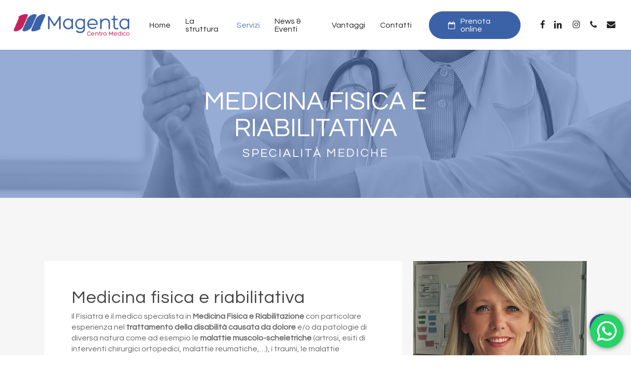

--- FILE ---
content_type: text/html; charset=UTF-8
request_url: https://centromagenta.it/portfolio/fisiatria/
body_size: 21981
content:
<!doctype html>
<html lang="it-IT" class="no-js">
<head>
<meta charset="UTF-8">
<meta name="viewport" content="width=device-width, initial-scale=1, maximum-scale=1, user-scalable=0" /><link rel="shortcut icon" href="https://centromagenta.it/wp-content/uploads/2018/05/magenta-favicon-1.png" /><meta name='robots' content='index, follow, max-image-preview:large, max-snippet:-1, max-video-preview:-1' />
<style>img:is([sizes="auto" i], [sizes^="auto," i]) { contain-intrinsic-size: 3000px 1500px }</style>
<!-- This site is optimized with the Yoast SEO plugin v26.3 - https://yoast.com/wordpress/plugins/seo/ -->
<title>Fisiatria - Specialità medica a Padova | Centro Medico Magenta</title>
<meta name="description" content="Il Fisiatra è il medico specialista in Medicina Fisica e Riabilitazione con esperienza nel trattamento della disabilità causata da dolore e/o da patologie di diversa natura: malattie muscolo-scheletriche, i traumi, le malattie neurologiche, i disturbi del movimento, le alterazioni posturali..." />
<link rel="canonical" href="https://centromagenta.it/portfolio/fisiatria/" />
<meta property="og:locale" content="it_IT" />
<meta property="og:type" content="article" />
<meta property="og:title" content="Fisiatria - Specialità medica a Padova | Centro Medico Magenta" />
<meta property="og:description" content="Il Fisiatra è il medico specialista in Medicina Fisica e Riabilitazione con esperienza nel trattamento della disabilità causata da dolore e/o da patologie di diversa natura: malattie muscolo-scheletriche, i traumi, le malattie neurologiche, i disturbi del movimento, le alterazioni posturali..." />
<meta property="og:url" content="https://centromagenta.it/portfolio/fisiatria/" />
<meta property="og:site_name" content="Centro Medico Magenta" />
<meta property="article:publisher" content="https://www.facebook.com/CentroMedicoMagenta/" />
<meta property="article:modified_time" content="2024-06-18T12:16:18+00:00" />
<meta property="og:image" content="https://centromagenta.it/wp-content/uploads/2018/05/fisiatria.jpg" />
<meta name="twitter:card" content="summary_large_image" />
<meta name="twitter:title" content="Fisiatria - Specialità medica a Padova | Centro Medico Magenta" />
<meta name="twitter:description" content="Il Fisiatra è il medico specialista in Medicina Fisica e Riabilitazione con esperienza nel trattamento della disabilità causata da dolore e/o da patologie di diversa natura: malattie muscolo-scheletriche, i traumi, le malattie neurologiche, i disturbi del movimento, le alterazioni posturali..." />
<meta name="twitter:image" content="https://centromagenta.it/wp-content/uploads/2018/05/fisiatria.jpg" />
<script type="application/ld+json" class="yoast-schema-graph">{"@context":"https://schema.org","@graph":[{"@type":"WebPage","@id":"https://centromagenta.it/portfolio/fisiatria/","url":"https://centromagenta.it/portfolio/fisiatria/","name":"Fisiatria - Specialità medica a Padova | Centro Medico Magenta","isPartOf":{"@id":"https://centromagenta.it/#website"},"datePublished":"2018-03-16T09:06:10+00:00","dateModified":"2024-06-18T12:16:18+00:00","description":"Il Fisiatra è il medico specialista in Medicina Fisica e Riabilitazione con esperienza nel trattamento della disabilità causata da dolore e/o da patologie di diversa natura: malattie muscolo-scheletriche, i traumi, le malattie neurologiche, i disturbi del movimento, le alterazioni posturali...","breadcrumb":{"@id":"https://centromagenta.it/portfolio/fisiatria/#breadcrumb"},"inLanguage":"it-IT","potentialAction":[{"@type":"ReadAction","target":["https://centromagenta.it/portfolio/fisiatria/"]}]},{"@type":"BreadcrumbList","@id":"https://centromagenta.it/portfolio/fisiatria/#breadcrumb","itemListElement":[{"@type":"ListItem","position":1,"name":"Home","item":"https://centromagenta.it/"},{"@type":"ListItem","position":2,"name":"Medicina fisica e riabilitativa"}]},{"@type":"WebSite","@id":"https://centromagenta.it/#website","url":"https://centromagenta.it/","name":"Centro Medico Magenta","description":"Centro Medico Magenta, il paziente al primo posto\u0003","potentialAction":[{"@type":"SearchAction","target":{"@type":"EntryPoint","urlTemplate":"https://centromagenta.it/?s={search_term_string}"},"query-input":{"@type":"PropertyValueSpecification","valueRequired":true,"valueName":"search_term_string"}}],"inLanguage":"it-IT"}]}</script>
<!-- / Yoast SEO plugin. -->
<link rel='dns-prefetch' href='//fonts.googleapis.com' />
<link rel="alternate" type="application/rss+xml" title="Centro Medico Magenta &raquo; Feed" href="https://centromagenta.it/feed/" />
<link rel="alternate" type="application/rss+xml" title="Centro Medico Magenta &raquo; Feed dei commenti" href="https://centromagenta.it/comments/feed/" />
<script type="text/javascript">
/* <![CDATA[ */
window._wpemojiSettings = {"baseUrl":"https:\/\/s.w.org\/images\/core\/emoji\/16.0.1\/72x72\/","ext":".png","svgUrl":"https:\/\/s.w.org\/images\/core\/emoji\/16.0.1\/svg\/","svgExt":".svg","source":{"concatemoji":"https:\/\/centromagenta.it\/wp-includes\/js\/wp-emoji-release.min.js?ver=daf89dbef7e1d78065dda724f3246295"}};
/*! This file is auto-generated */
!function(s,n){var o,i,e;function c(e){try{var t={supportTests:e,timestamp:(new Date).valueOf()};sessionStorage.setItem(o,JSON.stringify(t))}catch(e){}}function p(e,t,n){e.clearRect(0,0,e.canvas.width,e.canvas.height),e.fillText(t,0,0);var t=new Uint32Array(e.getImageData(0,0,e.canvas.width,e.canvas.height).data),a=(e.clearRect(0,0,e.canvas.width,e.canvas.height),e.fillText(n,0,0),new Uint32Array(e.getImageData(0,0,e.canvas.width,e.canvas.height).data));return t.every(function(e,t){return e===a[t]})}function u(e,t){e.clearRect(0,0,e.canvas.width,e.canvas.height),e.fillText(t,0,0);for(var n=e.getImageData(16,16,1,1),a=0;a<n.data.length;a++)if(0!==n.data[a])return!1;return!0}function f(e,t,n,a){switch(t){case"flag":return n(e,"\ud83c\udff3\ufe0f\u200d\u26a7\ufe0f","\ud83c\udff3\ufe0f\u200b\u26a7\ufe0f")?!1:!n(e,"\ud83c\udde8\ud83c\uddf6","\ud83c\udde8\u200b\ud83c\uddf6")&&!n(e,"\ud83c\udff4\udb40\udc67\udb40\udc62\udb40\udc65\udb40\udc6e\udb40\udc67\udb40\udc7f","\ud83c\udff4\u200b\udb40\udc67\u200b\udb40\udc62\u200b\udb40\udc65\u200b\udb40\udc6e\u200b\udb40\udc67\u200b\udb40\udc7f");case"emoji":return!a(e,"\ud83e\udedf")}return!1}function g(e,t,n,a){var r="undefined"!=typeof WorkerGlobalScope&&self instanceof WorkerGlobalScope?new OffscreenCanvas(300,150):s.createElement("canvas"),o=r.getContext("2d",{willReadFrequently:!0}),i=(o.textBaseline="top",o.font="600 32px Arial",{});return e.forEach(function(e){i[e]=t(o,e,n,a)}),i}function t(e){var t=s.createElement("script");t.src=e,t.defer=!0,s.head.appendChild(t)}"undefined"!=typeof Promise&&(o="wpEmojiSettingsSupports",i=["flag","emoji"],n.supports={everything:!0,everythingExceptFlag:!0},e=new Promise(function(e){s.addEventListener("DOMContentLoaded",e,{once:!0})}),new Promise(function(t){var n=function(){try{var e=JSON.parse(sessionStorage.getItem(o));if("object"==typeof e&&"number"==typeof e.timestamp&&(new Date).valueOf()<e.timestamp+604800&&"object"==typeof e.supportTests)return e.supportTests}catch(e){}return null}();if(!n){if("undefined"!=typeof Worker&&"undefined"!=typeof OffscreenCanvas&&"undefined"!=typeof URL&&URL.createObjectURL&&"undefined"!=typeof Blob)try{var e="postMessage("+g.toString()+"("+[JSON.stringify(i),f.toString(),p.toString(),u.toString()].join(",")+"));",a=new Blob([e],{type:"text/javascript"}),r=new Worker(URL.createObjectURL(a),{name:"wpTestEmojiSupports"});return void(r.onmessage=function(e){c(n=e.data),r.terminate(),t(n)})}catch(e){}c(n=g(i,f,p,u))}t(n)}).then(function(e){for(var t in e)n.supports[t]=e[t],n.supports.everything=n.supports.everything&&n.supports[t],"flag"!==t&&(n.supports.everythingExceptFlag=n.supports.everythingExceptFlag&&n.supports[t]);n.supports.everythingExceptFlag=n.supports.everythingExceptFlag&&!n.supports.flag,n.DOMReady=!1,n.readyCallback=function(){n.DOMReady=!0}}).then(function(){return e}).then(function(){var e;n.supports.everything||(n.readyCallback(),(e=n.source||{}).concatemoji?t(e.concatemoji):e.wpemoji&&e.twemoji&&(t(e.twemoji),t(e.wpemoji)))}))}((window,document),window._wpemojiSettings);
/* ]]> */
</script>
<!-- <link rel='stylesheet' id='ht_ctc_main_css-css' href='https://centromagenta.it/wp-content/plugins/click-to-chat-for-whatsapp/new/inc/assets/css/main.css?ver=4.30' type='text/css' media='all' /> -->
<link rel="stylesheet" type="text/css" href="//centromagenta.it/wp-content/cache/wpfc-minified/mbi7db6c/hjlgg.css" media="all"/>
<style id='wp-emoji-styles-inline-css' type='text/css'>
img.wp-smiley, img.emoji {
display: inline !important;
border: none !important;
box-shadow: none !important;
height: 1em !important;
width: 1em !important;
margin: 0 0.07em !important;
vertical-align: -0.1em !important;
background: none !important;
padding: 0 !important;
}
</style>
<!-- <link rel='stylesheet' id='wp-block-library-css' href='https://centromagenta.it/wp-includes/css/dist/block-library/style.min.css?ver=daf89dbef7e1d78065dda724f3246295' type='text/css' media='all' /> -->
<!-- <link rel='stylesheet' id='wp-components-css' href='https://centromagenta.it/wp-includes/css/dist/components/style.min.css?ver=daf89dbef7e1d78065dda724f3246295' type='text/css' media='all' /> -->
<!-- <link rel='stylesheet' id='wp-preferences-css' href='https://centromagenta.it/wp-includes/css/dist/preferences/style.min.css?ver=daf89dbef7e1d78065dda724f3246295' type='text/css' media='all' /> -->
<!-- <link rel='stylesheet' id='wp-block-editor-css' href='https://centromagenta.it/wp-includes/css/dist/block-editor/style.min.css?ver=daf89dbef7e1d78065dda724f3246295' type='text/css' media='all' /> -->
<!-- <link rel='stylesheet' id='popup-maker-block-library-style-css' href='https://centromagenta.it/wp-content/plugins/popup-maker/dist/packages/block-library-style.css?ver=dbea705cfafe089d65f1' type='text/css' media='all' /> -->
<link rel="stylesheet" type="text/css" href="//centromagenta.it/wp-content/cache/wpfc-minified/qlxenu36/604p3.css" media="all"/>
<style id='global-styles-inline-css' type='text/css'>
:root{--wp--preset--aspect-ratio--square: 1;--wp--preset--aspect-ratio--4-3: 4/3;--wp--preset--aspect-ratio--3-4: 3/4;--wp--preset--aspect-ratio--3-2: 3/2;--wp--preset--aspect-ratio--2-3: 2/3;--wp--preset--aspect-ratio--16-9: 16/9;--wp--preset--aspect-ratio--9-16: 9/16;--wp--preset--color--black: #000000;--wp--preset--color--cyan-bluish-gray: #abb8c3;--wp--preset--color--white: #ffffff;--wp--preset--color--pale-pink: #f78da7;--wp--preset--color--vivid-red: #cf2e2e;--wp--preset--color--luminous-vivid-orange: #ff6900;--wp--preset--color--luminous-vivid-amber: #fcb900;--wp--preset--color--light-green-cyan: #7bdcb5;--wp--preset--color--vivid-green-cyan: #00d084;--wp--preset--color--pale-cyan-blue: #8ed1fc;--wp--preset--color--vivid-cyan-blue: #0693e3;--wp--preset--color--vivid-purple: #9b51e0;--wp--preset--gradient--vivid-cyan-blue-to-vivid-purple: linear-gradient(135deg,rgba(6,147,227,1) 0%,rgb(155,81,224) 100%);--wp--preset--gradient--light-green-cyan-to-vivid-green-cyan: linear-gradient(135deg,rgb(122,220,180) 0%,rgb(0,208,130) 100%);--wp--preset--gradient--luminous-vivid-amber-to-luminous-vivid-orange: linear-gradient(135deg,rgba(252,185,0,1) 0%,rgba(255,105,0,1) 100%);--wp--preset--gradient--luminous-vivid-orange-to-vivid-red: linear-gradient(135deg,rgba(255,105,0,1) 0%,rgb(207,46,46) 100%);--wp--preset--gradient--very-light-gray-to-cyan-bluish-gray: linear-gradient(135deg,rgb(238,238,238) 0%,rgb(169,184,195) 100%);--wp--preset--gradient--cool-to-warm-spectrum: linear-gradient(135deg,rgb(74,234,220) 0%,rgb(151,120,209) 20%,rgb(207,42,186) 40%,rgb(238,44,130) 60%,rgb(251,105,98) 80%,rgb(254,248,76) 100%);--wp--preset--gradient--blush-light-purple: linear-gradient(135deg,rgb(255,206,236) 0%,rgb(152,150,240) 100%);--wp--preset--gradient--blush-bordeaux: linear-gradient(135deg,rgb(254,205,165) 0%,rgb(254,45,45) 50%,rgb(107,0,62) 100%);--wp--preset--gradient--luminous-dusk: linear-gradient(135deg,rgb(255,203,112) 0%,rgb(199,81,192) 50%,rgb(65,88,208) 100%);--wp--preset--gradient--pale-ocean: linear-gradient(135deg,rgb(255,245,203) 0%,rgb(182,227,212) 50%,rgb(51,167,181) 100%);--wp--preset--gradient--electric-grass: linear-gradient(135deg,rgb(202,248,128) 0%,rgb(113,206,126) 100%);--wp--preset--gradient--midnight: linear-gradient(135deg,rgb(2,3,129) 0%,rgb(40,116,252) 100%);--wp--preset--font-size--small: 13px;--wp--preset--font-size--medium: 20px;--wp--preset--font-size--large: 36px;--wp--preset--font-size--x-large: 42px;--wp--preset--spacing--20: 0.44rem;--wp--preset--spacing--30: 0.67rem;--wp--preset--spacing--40: 1rem;--wp--preset--spacing--50: 1.5rem;--wp--preset--spacing--60: 2.25rem;--wp--preset--spacing--70: 3.38rem;--wp--preset--spacing--80: 5.06rem;--wp--preset--shadow--natural: 6px 6px 9px rgba(0, 0, 0, 0.2);--wp--preset--shadow--deep: 12px 12px 50px rgba(0, 0, 0, 0.4);--wp--preset--shadow--sharp: 6px 6px 0px rgba(0, 0, 0, 0.2);--wp--preset--shadow--outlined: 6px 6px 0px -3px rgba(255, 255, 255, 1), 6px 6px rgba(0, 0, 0, 1);--wp--preset--shadow--crisp: 6px 6px 0px rgba(0, 0, 0, 1);}:root { --wp--style--global--content-size: 1300px;--wp--style--global--wide-size: 1300px; }:where(body) { margin: 0; }.wp-site-blocks > .alignleft { float: left; margin-right: 2em; }.wp-site-blocks > .alignright { float: right; margin-left: 2em; }.wp-site-blocks > .aligncenter { justify-content: center; margin-left: auto; margin-right: auto; }:where(.is-layout-flex){gap: 0.5em;}:where(.is-layout-grid){gap: 0.5em;}.is-layout-flow > .alignleft{float: left;margin-inline-start: 0;margin-inline-end: 2em;}.is-layout-flow > .alignright{float: right;margin-inline-start: 2em;margin-inline-end: 0;}.is-layout-flow > .aligncenter{margin-left: auto !important;margin-right: auto !important;}.is-layout-constrained > .alignleft{float: left;margin-inline-start: 0;margin-inline-end: 2em;}.is-layout-constrained > .alignright{float: right;margin-inline-start: 2em;margin-inline-end: 0;}.is-layout-constrained > .aligncenter{margin-left: auto !important;margin-right: auto !important;}.is-layout-constrained > :where(:not(.alignleft):not(.alignright):not(.alignfull)){max-width: var(--wp--style--global--content-size);margin-left: auto !important;margin-right: auto !important;}.is-layout-constrained > .alignwide{max-width: var(--wp--style--global--wide-size);}body .is-layout-flex{display: flex;}.is-layout-flex{flex-wrap: wrap;align-items: center;}.is-layout-flex > :is(*, div){margin: 0;}body .is-layout-grid{display: grid;}.is-layout-grid > :is(*, div){margin: 0;}body{padding-top: 0px;padding-right: 0px;padding-bottom: 0px;padding-left: 0px;}:root :where(.wp-element-button, .wp-block-button__link){background-color: #32373c;border-width: 0;color: #fff;font-family: inherit;font-size: inherit;line-height: inherit;padding: calc(0.667em + 2px) calc(1.333em + 2px);text-decoration: none;}.has-black-color{color: var(--wp--preset--color--black) !important;}.has-cyan-bluish-gray-color{color: var(--wp--preset--color--cyan-bluish-gray) !important;}.has-white-color{color: var(--wp--preset--color--white) !important;}.has-pale-pink-color{color: var(--wp--preset--color--pale-pink) !important;}.has-vivid-red-color{color: var(--wp--preset--color--vivid-red) !important;}.has-luminous-vivid-orange-color{color: var(--wp--preset--color--luminous-vivid-orange) !important;}.has-luminous-vivid-amber-color{color: var(--wp--preset--color--luminous-vivid-amber) !important;}.has-light-green-cyan-color{color: var(--wp--preset--color--light-green-cyan) !important;}.has-vivid-green-cyan-color{color: var(--wp--preset--color--vivid-green-cyan) !important;}.has-pale-cyan-blue-color{color: var(--wp--preset--color--pale-cyan-blue) !important;}.has-vivid-cyan-blue-color{color: var(--wp--preset--color--vivid-cyan-blue) !important;}.has-vivid-purple-color{color: var(--wp--preset--color--vivid-purple) !important;}.has-black-background-color{background-color: var(--wp--preset--color--black) !important;}.has-cyan-bluish-gray-background-color{background-color: var(--wp--preset--color--cyan-bluish-gray) !important;}.has-white-background-color{background-color: var(--wp--preset--color--white) !important;}.has-pale-pink-background-color{background-color: var(--wp--preset--color--pale-pink) !important;}.has-vivid-red-background-color{background-color: var(--wp--preset--color--vivid-red) !important;}.has-luminous-vivid-orange-background-color{background-color: var(--wp--preset--color--luminous-vivid-orange) !important;}.has-luminous-vivid-amber-background-color{background-color: var(--wp--preset--color--luminous-vivid-amber) !important;}.has-light-green-cyan-background-color{background-color: var(--wp--preset--color--light-green-cyan) !important;}.has-vivid-green-cyan-background-color{background-color: var(--wp--preset--color--vivid-green-cyan) !important;}.has-pale-cyan-blue-background-color{background-color: var(--wp--preset--color--pale-cyan-blue) !important;}.has-vivid-cyan-blue-background-color{background-color: var(--wp--preset--color--vivid-cyan-blue) !important;}.has-vivid-purple-background-color{background-color: var(--wp--preset--color--vivid-purple) !important;}.has-black-border-color{border-color: var(--wp--preset--color--black) !important;}.has-cyan-bluish-gray-border-color{border-color: var(--wp--preset--color--cyan-bluish-gray) !important;}.has-white-border-color{border-color: var(--wp--preset--color--white) !important;}.has-pale-pink-border-color{border-color: var(--wp--preset--color--pale-pink) !important;}.has-vivid-red-border-color{border-color: var(--wp--preset--color--vivid-red) !important;}.has-luminous-vivid-orange-border-color{border-color: var(--wp--preset--color--luminous-vivid-orange) !important;}.has-luminous-vivid-amber-border-color{border-color: var(--wp--preset--color--luminous-vivid-amber) !important;}.has-light-green-cyan-border-color{border-color: var(--wp--preset--color--light-green-cyan) !important;}.has-vivid-green-cyan-border-color{border-color: var(--wp--preset--color--vivid-green-cyan) !important;}.has-pale-cyan-blue-border-color{border-color: var(--wp--preset--color--pale-cyan-blue) !important;}.has-vivid-cyan-blue-border-color{border-color: var(--wp--preset--color--vivid-cyan-blue) !important;}.has-vivid-purple-border-color{border-color: var(--wp--preset--color--vivid-purple) !important;}.has-vivid-cyan-blue-to-vivid-purple-gradient-background{background: var(--wp--preset--gradient--vivid-cyan-blue-to-vivid-purple) !important;}.has-light-green-cyan-to-vivid-green-cyan-gradient-background{background: var(--wp--preset--gradient--light-green-cyan-to-vivid-green-cyan) !important;}.has-luminous-vivid-amber-to-luminous-vivid-orange-gradient-background{background: var(--wp--preset--gradient--luminous-vivid-amber-to-luminous-vivid-orange) !important;}.has-luminous-vivid-orange-to-vivid-red-gradient-background{background: var(--wp--preset--gradient--luminous-vivid-orange-to-vivid-red) !important;}.has-very-light-gray-to-cyan-bluish-gray-gradient-background{background: var(--wp--preset--gradient--very-light-gray-to-cyan-bluish-gray) !important;}.has-cool-to-warm-spectrum-gradient-background{background: var(--wp--preset--gradient--cool-to-warm-spectrum) !important;}.has-blush-light-purple-gradient-background{background: var(--wp--preset--gradient--blush-light-purple) !important;}.has-blush-bordeaux-gradient-background{background: var(--wp--preset--gradient--blush-bordeaux) !important;}.has-luminous-dusk-gradient-background{background: var(--wp--preset--gradient--luminous-dusk) !important;}.has-pale-ocean-gradient-background{background: var(--wp--preset--gradient--pale-ocean) !important;}.has-electric-grass-gradient-background{background: var(--wp--preset--gradient--electric-grass) !important;}.has-midnight-gradient-background{background: var(--wp--preset--gradient--midnight) !important;}.has-small-font-size{font-size: var(--wp--preset--font-size--small) !important;}.has-medium-font-size{font-size: var(--wp--preset--font-size--medium) !important;}.has-large-font-size{font-size: var(--wp--preset--font-size--large) !important;}.has-x-large-font-size{font-size: var(--wp--preset--font-size--x-large) !important;}
:where(.wp-block-post-template.is-layout-flex){gap: 1.25em;}:where(.wp-block-post-template.is-layout-grid){gap: 1.25em;}
:where(.wp-block-columns.is-layout-flex){gap: 2em;}:where(.wp-block-columns.is-layout-grid){gap: 2em;}
:root :where(.wp-block-pullquote){font-size: 1.5em;line-height: 1.6;}
</style>
<!-- <link rel='stylesheet' id='contact-form-7-css' href='https://centromagenta.it/wp-content/plugins/contact-form-7/includes/css/styles.css?ver=6.1.3' type='text/css' media='all' /> -->
<!-- <link rel='stylesheet' id='mailup-css' href='https://centromagenta.it/wp-content/plugins/mailup-email-and-newsletter-subscription-form/public/css/mailup-public.css?ver=1.2.7' type='text/css' media='all' /> -->
<!-- <link rel='stylesheet' id='nectar-portfolio-css' href='https://centromagenta.it/wp-content/plugins/salient-portfolio/css/portfolio.css?ver=1.8.3' type='text/css' media='all' /> -->
<!-- <link rel='stylesheet' id='salient-social-css' href='https://centromagenta.it/wp-content/plugins/salient-social/css/style.css?ver=1.2.6' type='text/css' media='all' /> -->
<link rel="stylesheet" type="text/css" href="//centromagenta.it/wp-content/cache/wpfc-minified/7iq7a84n/hjp47.css" media="all"/>
<style id='salient-social-inline-css' type='text/css'>
.sharing-default-minimal .nectar-love.loved,
body .nectar-social[data-color-override="override"].fixed > a:before, 
body .nectar-social[data-color-override="override"].fixed .nectar-social-inner a,
.sharing-default-minimal .nectar-social[data-color-override="override"] .nectar-social-inner a:hover,
.nectar-social.vertical[data-color-override="override"] .nectar-social-inner a:hover {
background-color: #3b61a7;
}
.nectar-social.hover .nectar-love.loved,
.nectar-social.hover > .nectar-love-button a:hover,
.nectar-social[data-color-override="override"].hover > div a:hover,
#single-below-header .nectar-social[data-color-override="override"].hover > div a:hover,
.nectar-social[data-color-override="override"].hover .share-btn:hover,
.sharing-default-minimal .nectar-social[data-color-override="override"] .nectar-social-inner a {
border-color: #3b61a7;
}
#single-below-header .nectar-social.hover .nectar-love.loved i,
#single-below-header .nectar-social.hover[data-color-override="override"] a:hover,
#single-below-header .nectar-social.hover[data-color-override="override"] a:hover i,
#single-below-header .nectar-social.hover .nectar-love-button a:hover i,
.nectar-love:hover i,
.hover .nectar-love:hover .total_loves,
.nectar-love.loved i,
.nectar-social.hover .nectar-love.loved .total_loves,
.nectar-social.hover .share-btn:hover, 
.nectar-social[data-color-override="override"].hover .nectar-social-inner a:hover,
.nectar-social[data-color-override="override"].hover > div:hover span,
.sharing-default-minimal .nectar-social[data-color-override="override"] .nectar-social-inner a:not(:hover) i,
.sharing-default-minimal .nectar-social[data-color-override="override"] .nectar-social-inner a:not(:hover) {
color: #3b61a7;
}
</style>
<!-- <link rel='stylesheet' id='font-awesome-css' href='https://centromagenta.it/wp-content/themes/salient/css/font-awesome-legacy.min.css?ver=4.7.1' type='text/css' media='all' /> -->
<!-- <link rel='stylesheet' id='salient-grid-system-css' href='https://centromagenta.it/wp-content/themes/salient/css/build/grid-system.css?ver=17.4.1' type='text/css' media='all' /> -->
<!-- <link rel='stylesheet' id='main-styles-css' href='https://centromagenta.it/wp-content/themes/salient/css/build/style.css?ver=17.4.1' type='text/css' media='all' /> -->
<!-- <link rel='stylesheet' id='nectar-single-styles-css' href='https://centromagenta.it/wp-content/themes/salient/css/build/single.css?ver=17.4.1' type='text/css' media='all' /> -->
<!-- <link rel='stylesheet' id='nectar-element-team-member-css' href='https://centromagenta.it/wp-content/themes/salient/css/build/elements/element-team-member.css?ver=17.4.1' type='text/css' media='all' /> -->
<!-- <link rel='stylesheet' id='nectar-cf7-css' href='https://centromagenta.it/wp-content/themes/salient/css/build/third-party/cf7.css?ver=17.4.1' type='text/css' media='all' /> -->
<link rel="stylesheet" type="text/css" href="//centromagenta.it/wp-content/cache/wpfc-minified/l92wrbtu/61358.css" media="all"/>
<link rel='stylesheet' id='nectar_default_font_open_sans-css' href='https://fonts.googleapis.com/css?family=Open+Sans%3A300%2C400%2C600%2C700&#038;subset=latin%2Clatin-ext' type='text/css' media='all' />
<!-- <link rel='stylesheet' id='responsive-css' href='https://centromagenta.it/wp-content/themes/salient/css/build/responsive.css?ver=17.4.1' type='text/css' media='all' /> -->
<!-- <link rel='stylesheet' id='skin-ascend-css' href='https://centromagenta.it/wp-content/themes/salient/css/build/ascend.css?ver=17.4.1' type='text/css' media='all' /> -->
<!-- <link rel='stylesheet' id='salient-wp-menu-dynamic-css' href='https://centromagenta.it/wp-content/uploads/salient/menu-dynamic.css?ver=53578' type='text/css' media='all' /> -->
<!-- <link rel='stylesheet' id='nectar-widget-posts-css' href='https://centromagenta.it/wp-content/themes/salient/css/build/elements/widget-nectar-posts.css?ver=17.4.1' type='text/css' media='all' /> -->
<!-- <link rel='stylesheet' id='tablepress-default-css' href='https://centromagenta.it/wp-content/plugins/tablepress/css/build/default.css?ver=3.2.5' type='text/css' media='all' /> -->
<!-- <link rel='stylesheet' id='dynamic-css-css' href='https://centromagenta.it/wp-content/themes/salient/css/salient-dynamic-styles.css?ver=38306' type='text/css' media='all' /> -->
<link rel="stylesheet" type="text/css" href="//centromagenta.it/wp-content/cache/wpfc-minified/l99l0bmk/2dzgc.css" media="all"/>
<style id='dynamic-css-inline-css' type='text/css'>
@media only screen and (min-width:1000px){body #ajax-content-wrap.no-scroll{min-height:calc(100vh - 101px);height:calc(100vh - 101px)!important;}}@media only screen and (min-width:1000px){#page-header-wrap.fullscreen-header,#page-header-wrap.fullscreen-header #page-header-bg,html:not(.nectar-box-roll-loaded) .nectar-box-roll > #page-header-bg.fullscreen-header,.nectar_fullscreen_zoom_recent_projects,#nectar_fullscreen_rows:not(.afterLoaded) > div{height:calc(100vh - 100px);}.wpb_row.vc_row-o-full-height.top-level,.wpb_row.vc_row-o-full-height.top-level > .col.span_12{min-height:calc(100vh - 100px);}html:not(.nectar-box-roll-loaded) .nectar-box-roll > #page-header-bg.fullscreen-header{top:101px;}.nectar-slider-wrap[data-fullscreen="true"]:not(.loaded),.nectar-slider-wrap[data-fullscreen="true"]:not(.loaded) .swiper-container{height:calc(100vh - 99px)!important;}.admin-bar .nectar-slider-wrap[data-fullscreen="true"]:not(.loaded),.admin-bar .nectar-slider-wrap[data-fullscreen="true"]:not(.loaded) .swiper-container{height:calc(100vh - 99px - 32px)!important;}}.admin-bar[class*="page-template-template-no-header"] .wpb_row.vc_row-o-full-height.top-level,.admin-bar[class*="page-template-template-no-header"] .wpb_row.vc_row-o-full-height.top-level > .col.span_12{min-height:calc(100vh - 32px);}body[class*="page-template-template-no-header"] .wpb_row.vc_row-o-full-height.top-level,body[class*="page-template-template-no-header"] .wpb_row.vc_row-o-full-height.top-level > .col.span_12{min-height:100vh;}@media only screen and (max-width:999px){.using-mobile-browser #nectar_fullscreen_rows:not(.afterLoaded):not([data-mobile-disable="on"]) > div{height:calc(100vh - 111px);}.using-mobile-browser .wpb_row.vc_row-o-full-height.top-level,.using-mobile-browser .wpb_row.vc_row-o-full-height.top-level > .col.span_12,[data-permanent-transparent="1"].using-mobile-browser .wpb_row.vc_row-o-full-height.top-level,[data-permanent-transparent="1"].using-mobile-browser .wpb_row.vc_row-o-full-height.top-level > .col.span_12{min-height:calc(100vh - 111px);}html:not(.nectar-box-roll-loaded) .nectar-box-roll > #page-header-bg.fullscreen-header,.nectar_fullscreen_zoom_recent_projects,.nectar-slider-wrap[data-fullscreen="true"]:not(.loaded),.nectar-slider-wrap[data-fullscreen="true"]:not(.loaded) .swiper-container,#nectar_fullscreen_rows:not(.afterLoaded):not([data-mobile-disable="on"]) > div{height:calc(100vh - 58px);}.wpb_row.vc_row-o-full-height.top-level,.wpb_row.vc_row-o-full-height.top-level > .col.span_12{min-height:calc(100vh - 58px);}body[data-transparent-header="false"] #ajax-content-wrap.no-scroll{min-height:calc(100vh - 58px);height:calc(100vh - 58px);}}.col.padding-5-percent > .vc_column-inner,.col.padding-5-percent > .n-sticky > .vc_column-inner{padding:calc(600px * 0.06);}@media only screen and (max-width:690px){.col.padding-5-percent > .vc_column-inner,.col.padding-5-percent > .n-sticky > .vc_column-inner{padding:calc(100vw * 0.06);}}@media only screen and (min-width:1000px){.col.padding-5-percent > .vc_column-inner,.col.padding-5-percent > .n-sticky > .vc_column-inner{padding:calc((100vw - 180px) * 0.05);}.column_container:not(.vc_col-sm-12) .col.padding-5-percent > .vc_column-inner{padding:calc((100vw - 180px) * 0.025);}}@media only screen and (min-width:1425px){.col.padding-5-percent > .vc_column-inner{padding:calc(1245px * 0.05);}.column_container:not(.vc_col-sm-12) .col.padding-5-percent > .vc_column-inner{padding:calc(1245px * 0.025);}}.full-width-content .col.padding-5-percent > .vc_column-inner{padding:calc(100vw * 0.05);}@media only screen and (max-width:999px){.full-width-content .col.padding-5-percent > .vc_column-inner{padding:calc(100vw * 0.06);}}@media only screen and (min-width:1000px){.full-width-content .column_container:not(.vc_col-sm-12) .col.padding-5-percent > .vc_column-inner{padding:calc(100vw * 0.025);}}.screen-reader-text,.nectar-skip-to-content:not(:focus){border:0;clip:rect(1px,1px,1px,1px);clip-path:inset(50%);height:1px;margin:-1px;overflow:hidden;padding:0;position:absolute!important;width:1px;word-wrap:normal!important;}.row .col img:not([srcset]){width:auto;}.row .col img.img-with-animation.nectar-lazy:not([srcset]){width:100%;}
/* --- News Article categories --- */
/* --- Open popup --- */
#popmake-7805 .pum-content.popmake-content p{
padding-bottom: 0px;
}
#popmake-7805 .pum-content.popmake-content img{
width: 100%;
height: auto;
margin: 0px;
}
/* --- Single article view --- */
.single #page-header-bg #single-meta ul li.meta-comment-count{
display:none;
}
/*navigazione < > portfolio*/
.bottom_controls {
display: none;
}
/*CTA MENU PRENOTA ORA*/
.cta-button{
margin-left:20px;
}
/*RECAPTCHA*/
.grecaptcha-badge { 
visibility: hidden !important;
}
</style>
<link rel='stylesheet' id='salient-child-style-css' href='https://centromagenta.it/wp-content/themes/salient-child/style.css?ver=17.4.1' type='text/css' media='all' />
<link rel='stylesheet' id='redux-google-fonts-salient_redux-css' href='https://fonts.googleapis.com/css?family=Questrial%3A400%7CRoboto%3A400&#038;subset=latin&#038;ver=6.8.3' type='text/css' media='all' />
<script src='//centromagenta.it/wp-content/cache/wpfc-minified/6ynednug/hjlgh.js' type="text/javascript"></script>
<!-- <script type="text/javascript" src="https://centromagenta.it/wp-includes/js/jquery/jquery.min.js?ver=3.7.1" id="jquery-core-js"></script> -->
<!-- <script type="text/javascript" src="https://centromagenta.it/wp-includes/js/jquery/jquery-migrate.min.js?ver=3.4.1" id="jquery-migrate-js"></script> -->
<!-- <script type="text/javascript" src="https://centromagenta.it/wp-content/plugins/mailup-email-and-newsletter-subscription-form/admin/js/jquery.validate.min.js?ver=1.19.5" id="mailup_validate-js"></script> -->
<!-- <script type="text/javascript" src="https://centromagenta.it/wp-content/plugins/mailup-email-and-newsletter-subscription-form/admin/js/localization/messages_it.js?ver=1.19.5" id="mailup_validate_loc_it-js"></script> -->
<script type="text/javascript" id="mailup-js-extra">
/* <![CDATA[ */
var mailup_params = {"ajax_url":"https:\/\/centromagenta.it\/wp-admin\/admin-ajax.php","ajaxNonce":"e42fd87098"};
/* ]]> */
</script>
<script src='//centromagenta.it/wp-content/cache/wpfc-minified/3rplj9m/hjlgg.js' type="text/javascript"></script>
<!-- <script type="text/javascript" src="https://centromagenta.it/wp-content/plugins/mailup-email-and-newsletter-subscription-form/public/js/mailup-public.js?ver=1.2.7" id="mailup-js"></script> -->
<script></script><link rel="https://api.w.org/" href="https://centromagenta.it/wp-json/" /><link rel="alternate" title="oEmbed (JSON)" type="application/json+oembed" href="https://centromagenta.it/wp-json/oembed/1.0/embed?url=https%3A%2F%2Fcentromagenta.it%2Fportfolio%2Ffisiatria%2F" />
<link rel="alternate" title="oEmbed (XML)" type="text/xml+oembed" href="https://centromagenta.it/wp-json/oembed/1.0/embed?url=https%3A%2F%2Fcentromagenta.it%2Fportfolio%2Ffisiatria%2F&#038;format=xml" />
<script type="text/javascript"> var root = document.getElementsByTagName( "html" )[0]; root.setAttribute( "class", "js" ); </script><meta name="generator" content="Powered by WPBakery Page Builder - drag and drop page builder for WordPress."/>
<style data-type="vc_custom-css">.team-member {
margin: 0;}</style><!-- Start cookieyes banner --> <script id="cookieyes" type="text/javascript" src="https://cdn-cookieyes.com/client_data/a471b2d8fca7eef39393b1ff/script.js"></script> <!-- End cookieyes banner --><!-- Meta Pixel Code -->
<script>
!function(f,b,e,v,n,t,s)
{if(f.fbq)return;n=f.fbq=function(){n.callMethod?
n.callMethod.apply(n,arguments):n.queue.push(arguments)};
if(!f._fbq)f._fbq=n;n.push=n;n.loaded=!0;n.version='2.0';
n.queue=[];t=b.createElement(e);t.async=!0;
t.src=v;s=b.getElementsByTagName(e)[0];
s.parentNode.insertBefore(t,s)}(window, document,'script',
'https://connect.facebook.net/en_US/fbevents.js');
fbq('init', '632455375369568');
fbq('track', 'PageView');
</script>
<noscript><img height="1" width="1" style="display:none"
src="https://www.facebook.com/tr?id=632455375369568&ev=PageView&noscript=1"
/></noscript>
<!-- End Meta Pixel Code --><!-- Google Tag Manager -->
<script>(function(w,d,s,l,i){w[l]=w[l]||[];w[l].push({'gtm.start':
new Date().getTime(),event:'gtm.js'});var f=d.getElementsByTagName(s)[0],
j=d.createElement(s),dl=l!='dataLayer'?'&l='+l:'';j.async=true;j.src=
'https://www.googletagmanager.com/gtm.js?id='+i+dl;f.parentNode.insertBefore(j,f);
})(window,document,'script','dataLayer','GTM-W9D64G52');</script>
<!-- End Google Tag Manager --><noscript><style> .wpb_animate_when_almost_visible { opacity: 1; }</style></noscript></head><body data-rsssl=1 class="wp-singular portfolio-template-default single single-portfolio postid-3596 wp-theme-salient wp-child-theme-salient-child nectar-auto-lightbox ascend wpb-js-composer js-comp-ver-8.4.2 vc_responsive" data-footer-reveal="false" data-footer-reveal-shadow="none" data-header-format="default" data-body-border="off" data-boxed-style="" data-header-breakpoint="1000" data-dropdown-style="minimal" data-cae="linear" data-cad="650" data-megamenu-width="contained" data-aie="none" data-ls="magnific" data-apte="standard" data-hhun="0" data-fancy-form-rcs="default" data-form-style="default" data-form-submit="see-through" data-is="minimal" data-button-style="rounded_shadow" data-user-account-button="false" data-flex-cols="true" data-col-gap="default" data-header-inherit-rc="true" data-header-search="false" data-animated-anchors="true" data-ajax-transitions="false" data-full-width-header="true" data-slide-out-widget-area="true" data-slide-out-widget-area-style="slide-out-from-right" data-user-set-ocm="off" data-loading-animation="none" data-bg-header="true" data-responsive="1" data-ext-responsive="true" data-ext-padding="90" data-header-resize="1" data-header-color="custom" data-transparent-header="false" data-cart="false" data-remove-m-parallax="" data-remove-m-video-bgs="" data-m-animate="0" data-force-header-trans-color="light" data-smooth-scrolling="0" data-permanent-transparent="false" >
<script type="text/javascript">
(function(window, document) {
document.documentElement.classList.remove("no-js");
if(navigator.userAgent.match(/(Android|iPod|iPhone|iPad|BlackBerry|IEMobile|Opera Mini)/)) {
document.body.className += " using-mobile-browser mobile ";
}
if(navigator.userAgent.match(/Mac/) && navigator.maxTouchPoints && navigator.maxTouchPoints > 2) {
document.body.className += " using-ios-device ";
}
if( !("ontouchstart" in window) ) {
var body = document.querySelector("body");
var winW = window.innerWidth;
var bodyW = body.clientWidth;
if (winW > bodyW + 4) {
body.setAttribute("style", "--scroll-bar-w: " + (winW - bodyW - 4) + "px");
} else {
body.setAttribute("style", "--scroll-bar-w: 0px");
}
}
})(window, document);
</script><!-- Google Tag Manager (noscript) -->
<noscript><iframe src="https://www.googletagmanager.com/ns.html?id=GTM-W9D64G52"
height="0" width="0" style="display:none;visibility:hidden"></iframe></noscript>
<!-- End Google Tag Manager (noscript) --><a href="#ajax-content-wrap" class="nectar-skip-to-content">Skip to main content</a>	
<div id="header-space"  data-header-mobile-fixed='1'></div> 
<div id="header-outer" data-has-menu="true" data-has-buttons="no" data-header-button_style="default" data-using-pr-menu="false" data-mobile-fixed="1" data-ptnm="false" data-lhe="default" data-user-set-bg="#ffffff" data-format="default" data-permanent-transparent="false" data-megamenu-rt="0" data-remove-fixed="0" data-header-resize="1" data-cart="false" data-transparency-option="0" data-box-shadow="small" data-shrink-num="6" data-using-secondary="0" data-using-logo="1" data-logo-height="45" data-m-logo-height="35" data-padding="28" data-full-width="true" data-condense="false" >
<header id="top" role="banner" aria-label="Main Menu">
<div class="container">
<div class="row">
<div class="col span_3">
<a id="logo" href="https://centromagenta.it" data-supplied-ml-starting-dark="false" data-supplied-ml-starting="false" data-supplied-ml="false" >
<img class="stnd skip-lazy dark-version" width="319" height="61" alt="Centro Medico Magenta" src="https://centromagenta.it/wp-content/uploads/2018/05/centro-medico-magenta-logo.png"  />				</a>
</div><!--/span_3-->
<div class="col span_9 col_last">
<div class="nectar-mobile-only mobile-header"><div class="inner"><ul id="menu-menu-landing-page" class="sf-menu"><li id="menu-item-14000" class="cta-button menu-item menu-item-type-custom menu-item-object-custom menu-item-btn-style-button_accent-color menu-item-has-icon menu-item-14000"><a href="https://www.doctolib.it/centro-medico/padova/v-magenta/booking/specialities?utm_source=v-magenta-website-button&#038;utm_medium=referral&#038;utm_campaign=website-button&#038;utm_content=withoutpreview-blue-floating-bottom-right"><i class="nectar-menu-icon fa fa-calendar-o"></i><span class="menu-title-text">Prenota online</span></a></li>
</ul></div></div>
<div class="slide-out-widget-area-toggle mobile-icon slide-out-from-right" data-custom-color="false" data-icon-animation="simple-transform">
<div> <a href="#slide-out-widget-area" role="button" aria-label="Navigation Menu" aria-expanded="false" class="closed">
<span class="screen-reader-text">Menu</span><span aria-hidden="true"> <i class="lines-button x2"> <i class="lines"></i> </i> </span>						</a></div>
</div>
<nav aria-label="Main Menu">
<ul class="sf-menu">
<li id="menu-item-5294" class="menu-item menu-item-type-post_type menu-item-object-page menu-item-home nectar-regular-menu-item menu-item-5294"><a title="Home" href="https://centromagenta.it/"><span class="menu-title-text">Home</span></a></li>
<li id="menu-item-5321" class="menu-item menu-item-type-custom menu-item-object-custom menu-item-has-children nectar-regular-menu-item menu-item-5321"><a title="La struttura" href="#" aria-haspopup="true" aria-expanded="false"><span class="menu-title-text">La struttura</span></a>
<ul class="sub-menu">
<li id="menu-item-5818" class="menu-item menu-item-type-post_type menu-item-object-page nectar-regular-menu-item menu-item-5818"><a title="Chi siamo" href="https://centromagenta.it/centro-medico-fisioterapia-riabilitazione-padova/"><span class="menu-title-text">Chi siamo</span></a></li>
<li id="menu-item-5295" class="menu-item menu-item-type-post_type menu-item-object-page nectar-regular-menu-item menu-item-5295"><a title="Ambulatori e sale" href="https://centromagenta.it/ambulatori-sale/"><span class="menu-title-text">Ambulatori e sale</span></a></li>
<li id="menu-item-5305" class="menu-item menu-item-type-post_type menu-item-object-page nectar-regular-menu-item menu-item-5305"><a title="I medici" href="https://centromagenta.it/i-medici/"><span class="menu-title-text">I medici</span></a></li>
<li id="menu-item-14878" class="menu-item menu-item-type-post_type menu-item-object-page nectar-regular-menu-item menu-item-14878"><a href="https://centromagenta.it/i-professionisti/"><span class="menu-title-text">I professionisti</span></a></li>
<li id="menu-item-5307" class="menu-item menu-item-type-post_type menu-item-object-page nectar-regular-menu-item menu-item-5307"><a title="Servizi extra" href="https://centromagenta.it/servizi-extra/"><span class="menu-title-text">Servizi extra</span></a></li>
<li id="menu-item-14592" class="menu-item menu-item-type-post_type menu-item-object-page nectar-regular-menu-item menu-item-14592"><a href="https://centromagenta.it/ambulatorio-bianco-padova/"><span class="menu-title-text">Ambulatorio Bianco</span></a></li>
</ul>
</li>
<li id="menu-item-5872" class="megamenu columns-3 menu-item menu-item-type-post_type menu-item-object-page current-menu-ancestor current_page_ancestor menu-item-has-children nectar-regular-menu-item menu-item-5872"><a title="Servizi" href="https://centromagenta.it/servizi/" aria-haspopup="true" aria-expanded="false"><span class="menu-title-text">Servizi</span></a>
<ul class="sub-menu">
<li id="menu-item-5308" class="menu-item menu-item-type-post_type menu-item-object-page current-menu-ancestor current-menu-parent current_page_parent current_page_ancestor menu-item-has-children nectar-regular-menu-item menu-item-5308"><a title="Specialità mediche" href="https://centromagenta.it/specialita-mediche/" aria-haspopup="true" aria-expanded="false"><span class="menu-title-text">Specialità mediche</span><span class="sf-sub-indicator"><i class="fa fa-angle-right icon-in-menu" aria-hidden="true"></i></span></a>
<ul class="sub-menu">
<li id="menu-item-17082" class="menu-item menu-item-type-custom menu-item-object-custom nectar-regular-menu-item menu-item-17082"><a href="https://centromagenta.it/portfolio/allergologia/"><span class="menu-title-text">Allergologia</span></a></li>
<li id="menu-item-15402" class="menu-item menu-item-type-custom menu-item-object-custom nectar-regular-menu-item menu-item-15402"><a href="https://centromagenta.it/portfolio/anestesia-terapia-del-dolore/"><span class="menu-title-text">Anestesia</span></a></li>
<li id="menu-item-15263" class="menu-item menu-item-type-custom menu-item-object-custom nectar-regular-menu-item menu-item-15263"><a href="https://centromagenta.it/portfolio/chirurgia-plastica/"><span class="menu-title-text">Chirurgia Plastica</span></a></li>
<li id="menu-item-5325" class="menu-item menu-item-type-post_type menu-item-object-portfolio nectar-regular-menu-item menu-item-5325"><a title="Dermatologia" href="https://centromagenta.it/portfolio/dermatologia/"><span class="menu-title-text">Dermatologia</span></a></li>
<li id="menu-item-5326" class="menu-item menu-item-type-post_type menu-item-object-portfolio nectar-regular-menu-item menu-item-5326"><a title="Diagnostica per immagini &#8211; Ecografia" href="https://centromagenta.it/portfolio/diagnostica-per-immagini-ecografia/"><span class="menu-title-text">Diagnostica per immagini &#8211; Ecografia</span></a></li>
<li id="menu-item-17095" class="menu-item menu-item-type-custom menu-item-object-custom nectar-regular-menu-item menu-item-17095"><a href="https://centromagenta.it/portfolio/endocrinologia/"><span class="menu-title-text">Endocrinologia</span></a></li>
<li id="menu-item-15348" class="menu-item menu-item-type-custom menu-item-object-custom nectar-regular-menu-item menu-item-15348"><a href="https://centromagenta.it/portfolio/gastroenterologia/"><span class="menu-title-text">Gastroenterologia</span></a></li>
<li id="menu-item-15677" class="menu-item menu-item-type-custom menu-item-object-custom nectar-regular-menu-item menu-item-15677"><a href="https://centromagenta.it/portfolio/ginecologia/"><span class="menu-title-text">Ginecologia</span></a></li>
<li id="menu-item-5327" class="menu-item menu-item-type-post_type menu-item-object-portfolio current-menu-item nectar-regular-menu-item menu-item-5327"><a title="Fisiatria" href="https://centromagenta.it/portfolio/fisiatria/" aria-current="page"><span class="menu-title-text">Medicina fisica e riabilitativa</span></a></li>
<li id="menu-item-15410" class="menu-item menu-item-type-custom menu-item-object-custom nectar-regular-menu-item menu-item-15410"><a href="https://centromagenta.it/portfolio/medicina-generale/"><span class="menu-title-text">Medicina Generale</span></a></li>
<li id="menu-item-5331" class="menu-item menu-item-type-post_type menu-item-object-portfolio nectar-regular-menu-item menu-item-5331"><a title="Medicina legale" href="https://centromagenta.it/portfolio/medicina-legale/"><span class="menu-title-text">Medicina legale</span></a></li>
<li id="menu-item-5329" class="menu-item menu-item-type-post_type menu-item-object-portfolio nectar-regular-menu-item menu-item-5329"><a title="Medicina dello sport" href="https://centromagenta.it/portfolio/medicina-sport/"><span class="menu-title-text">Medicina dello sport</span></a></li>
<li id="menu-item-5333" class="menu-item menu-item-type-post_type menu-item-object-portfolio nectar-regular-menu-item menu-item-5333"><a title="Neurologia" href="https://centromagenta.it/portfolio/neurologia/"><span class="menu-title-text">Neurologia</span></a></li>
<li id="menu-item-5332" class="menu-item menu-item-type-post_type menu-item-object-portfolio nectar-regular-menu-item menu-item-5332"><a title="Neuro chirurgia" href="https://centromagenta.it/portfolio/neuro-chirurgia/"><span class="menu-title-text">Neuro chirurgia</span></a></li>
<li id="menu-item-5334" class="menu-item menu-item-type-post_type menu-item-object-portfolio nectar-regular-menu-item menu-item-5334"><a title="Nutrizione" href="https://centromagenta.it/portfolio/nutrizione/"><span class="menu-title-text">Nutrizione</span></a></li>
<li id="menu-item-5335" class="menu-item menu-item-type-post_type menu-item-object-portfolio nectar-regular-menu-item menu-item-5335"><a title="Ortopedia &#038; Traumatologia" href="https://centromagenta.it/portfolio/ortopedia-traumatologia/"><span class="menu-title-text">Ortopedia &#038; Traumatologia</span></a></li>
<li id="menu-item-5336" class="menu-item menu-item-type-post_type menu-item-object-portfolio nectar-regular-menu-item menu-item-5336"><a title="Otorinolaringoiatria" href="https://centromagenta.it/portfolio/otorinolaringoiatria/"><span class="menu-title-text">Otorinolaringoiatria</span></a></li>
<li id="menu-item-5337" class="menu-item menu-item-type-post_type menu-item-object-portfolio nectar-regular-menu-item menu-item-5337"><a title="Psicologia &#038; Psicoterapia" href="https://centromagenta.it/portfolio/psicologia-psicoterapia/"><span class="menu-title-text">Psicologia &#038; Psicoterapia</span></a></li>
<li id="menu-item-15683" class="menu-item menu-item-type-custom menu-item-object-custom nectar-regular-menu-item menu-item-15683"><a href="https://centromagenta.it/portfolio/reumatologia/"><span class="menu-title-text">Reumatologia</span></a></li>
<li id="menu-item-5338" class="menu-item menu-item-type-post_type menu-item-object-portfolio nectar-regular-menu-item menu-item-5338"><a title="Terapie ambulatoriali" href="https://centromagenta.it/portfolio/terapie-ambulatoriali/"><span class="menu-title-text">Terapie ambulatoriali</span></a></li>
<li id="menu-item-15417" class="menu-item menu-item-type-custom menu-item-object-custom nectar-regular-menu-item menu-item-15417"><a href="https://centromagenta.it/portfolio/urologia/"><span class="menu-title-text">Urologia</span></a></li>
</ul>
</li>
<li id="menu-item-5299" class="menu-item menu-item-type-post_type menu-item-object-page menu-item-has-children nectar-regular-menu-item menu-item-5299"><a title="Diagnostica" href="https://centromagenta.it/diagnostica/" aria-haspopup="true" aria-expanded="false"><span class="menu-title-text">Diagnostica</span><span class="sf-sub-indicator"><i class="fa fa-angle-right icon-in-menu" aria-hidden="true"></i></span></a>
<ul class="sub-menu">
<li id="menu-item-5301" class="menu-item menu-item-type-post_type menu-item-object-page nectar-regular-menu-item menu-item-5301"><a title="Ecotomografia" href="https://centromagenta.it/diagnostica/ecotomografia/"><span class="menu-title-text">Ecotomografia</span></a></li>
<li id="menu-item-5303" class="menu-item menu-item-type-post_type menu-item-object-page nectar-regular-menu-item menu-item-5303"><a title="Esame clinico della funzionalità vestibolare e audiologico" href="https://centromagenta.it/diagnostica/esame-clinico-funzionalita-vestibolare-audiologico/"><span class="menu-title-text">Esame clinico della funzionalità vestibolare e audiologico</span></a></li>
<li id="menu-item-5304" class="menu-item menu-item-type-post_type menu-item-object-page nectar-regular-menu-item menu-item-5304"><a title="Magenta Lab" href="https://centromagenta.it/diagnostica/magentalab/"><span class="menu-title-text">Magenta Lab</span></a></li>
<li id="menu-item-5313" class="menu-item menu-item-type-post_type menu-item-object-page nectar-regular-menu-item menu-item-5313"><a title="Sistema Robotico Riabilitativo &#8211; Hunova Magenta" href="https://centromagenta.it/terapie-riabilitazione/piastra-robotica/"><span class="menu-title-text">Sistema Robotico Riabilitativo &#8211; Hunova Magenta</span></a></li>
</ul>
</li>
<li id="menu-item-5309" class="menu-item menu-item-type-post_type menu-item-object-page menu-item-has-children nectar-regular-menu-item menu-item-5309"><a title="Terapie &#038; riabilitazione" href="https://centromagenta.it/terapie-riabilitazione/" aria-haspopup="true" aria-expanded="false"><span class="menu-title-text">Terapie &#038; riabilitazione</span><span class="sf-sub-indicator"><i class="fa fa-angle-right icon-in-menu" aria-hidden="true"></i></span></a>
<ul class="sub-menu">
<li id="menu-item-5319" class="menu-item menu-item-type-post_type menu-item-object-page nectar-regular-menu-item menu-item-5319"><a title="Terapia fisica" href="https://centromagenta.it/terapie-riabilitazione/terapia-fisica/"><span class="menu-title-text">Terapia fisica</span></a></li>
<li id="menu-item-5312" class="menu-item menu-item-type-post_type menu-item-object-page nectar-regular-menu-item menu-item-5312"><a title="Fisioterapia" href="https://centromagenta.it/terapie-riabilitazione/fisioterapia/"><span class="menu-title-text">Fisioterapia</span></a></li>
<li id="menu-item-5316" class="menu-item menu-item-type-post_type menu-item-object-page nectar-regular-menu-item menu-item-5316"><a title="Piscina" href="https://centromagenta.it/terapie-riabilitazione/piscina/"><span class="menu-title-text">Piscina</span></a></li>
<li id="menu-item-5317" class="menu-item menu-item-type-post_type menu-item-object-page nectar-regular-menu-item menu-item-5317"><a title="sala riabilitativa" href="https://centromagenta.it/terapie-riabilitazione/palestra-sala-di-recupero-funzionale-attivo/"><span class="menu-title-text">Sala riabilitativa</span></a></li>
<li id="menu-item-9843" class="menu-item menu-item-type-post_type menu-item-object-page nectar-regular-menu-item menu-item-9843"><a href="https://centromagenta.it/terapie-riabilitazione/fisioterapia-robotizzata/"><span class="menu-title-text">Fisioterapia Robotizzata</span></a></li>
<li id="menu-item-5311" class="menu-item menu-item-type-post_type menu-item-object-page nectar-regular-menu-item menu-item-5311"><a title="D.MTB PROGRAM" href="https://centromagenta.it/terapie-riabilitazione/dmtb-program/"><span class="menu-title-text">D.MTB PROGRAM</span></a></li>
<li id="menu-item-5310" class="menu-item menu-item-type-post_type menu-item-object-page nectar-regular-menu-item menu-item-5310"><a title="3D – Spacecurl" href="https://centromagenta.it/terapie-riabilitazione/3d-spacecurl/"><span class="menu-title-text">3D – Spacecurl</span></a></li>
<li id="menu-item-5339" class="menu-item menu-item-type-post_type menu-item-object-page nectar-regular-menu-item menu-item-5339"><a title="Sistema Robotico Riabilitativo &#8211; Hunova Magenta" href="https://centromagenta.it/terapie-riabilitazione/piastra-robotica/"><span class="menu-title-text">Sistema Robotico Riabilitativo &#8211; Hunova Magenta</span></a></li>
<li id="menu-item-7596" class="menu-item menu-item-type-post_type menu-item-object-page nectar-regular-menu-item menu-item-7596"><a title="Tapis Roulant Walker View" href="https://centromagenta.it/terapie-riabilitazione/tapis-roulant/"><span class="menu-title-text">Tapis Roulant Walker View</span></a></li>
</ul>
</li>
</ul>
</li>
<li id="menu-item-5323" class="menu-item menu-item-type-taxonomy menu-item-object-category nectar-regular-menu-item menu-item-5323"><a title="News &#038; Eventi" href="https://centromagenta.it/category/news-eventi/"><span class="menu-title-text">News &amp; Eventi</span></a></li>
<li id="menu-item-5324" class="menu-item menu-item-type-custom menu-item-object-custom menu-item-has-children nectar-regular-menu-item menu-item-5324"><a title="Vantaggi" href="#" aria-haspopup="true" aria-expanded="false"><span class="menu-title-text">Vantaggi</span></a>
<ul class="sub-menu">
<li id="menu-item-15028" class="menu-item menu-item-type-post_type menu-item-object-page nectar-regular-menu-item menu-item-15028"><a href="https://centromagenta.it/magenta-sport-hub/"><span class="menu-title-text">Magenta Sport Hub</span></a></li>
<li id="menu-item-13838" class="menu-item menu-item-type-post_type menu-item-object-page nectar-regular-menu-item menu-item-13838"><a href="https://centromagenta.it/magenta-per-me/"><span class="menu-title-text">Magenta per Me</span></a></li>
<li id="menu-item-13377" class="menu-item menu-item-type-post_type menu-item-object-post nectar-regular-menu-item menu-item-13377"><a href="https://centromagenta.it/news-eventi/2023/10/magenta-home/"><span class="menu-title-text">Magenta Home</span></a></li>
<li id="menu-item-5298" class="menu-item menu-item-type-post_type menu-item-object-page nectar-regular-menu-item menu-item-5298"><a title="Convenzioni" href="https://centromagenta.it/convenzioni/"><span class="menu-title-text">Convenzioni</span></a></li>
</ul>
</li>
<li id="menu-item-5297" class="menu-item menu-item-type-post_type menu-item-object-page nectar-regular-menu-item menu-item-5297"><a title="Contatti" href="https://centromagenta.it/contatti/"><span class="menu-title-text">Contatti</span></a></li>
<li class="cta-button menu-item menu-item-type-custom menu-item-object-custom menu-item-btn-style-button_accent-color menu-item-has-icon nectar-regular-menu-item menu-item-14000"><a href="https://www.doctolib.it/centro-medico/padova/v-magenta/booking/specialities?utm_source=v-magenta-website-button&#038;utm_medium=referral&#038;utm_campaign=website-button&#038;utm_content=withoutpreview-blue-floating-bottom-right"><i class="nectar-menu-icon fa fa-calendar-o" role="presentation"></i><span class="menu-title-text">Prenota online</span></a></li>
<li id="social-in-menu" class="button_social_group"><a target="_blank" rel="noopener" href="https://www.facebook.com/CentroMedicoMagenta/"><span class="screen-reader-text">facebook</span><i class="fa fa-facebook" aria-hidden="true"></i> </a><a target="_blank" rel="noopener" href="https://it.linkedin.com/company/centro-medico-fisioterapico-magenta?trk=similar-companies_org_image&#038;original_referer=https%3A%2F%2Fcentromagenta.it%2F"><span class="screen-reader-text">linkedin</span><i class="fa fa-linkedin" aria-hidden="true"></i> </a><a target="_blank" rel="noopener" href="https://www.instagram.com/centromagenta/"><span class="screen-reader-text">instagram</span><i class="fa fa-instagram" aria-hidden="true"></i> </a><a  href="tel:+390498718225"><span class="screen-reader-text">phone</span><i class="fa fa-phone" aria-hidden="true"></i> </a><a  href="mailto:padova@centromagenta.it"><span class="screen-reader-text">email</span><i class="fa fa-envelope" aria-hidden="true"></i> </a></li>							</ul>
<ul class="buttons sf-menu" data-user-set-ocm="off">
</ul>
</nav>
</div><!--/span_9-->
</div><!--/row-->
</div><!--/container-->
</header>		
</div>
<div id="search-outer" class="nectar">
<div id="search">
<div class="container">
<div id="search-box">
<div class="inner-wrap">
<div class="col span_12">
<form role="search" action="https://centromagenta.it/" method="GET">
<input type="text" name="s" id="s" value="Inizia a scrivere quello che vuoi cercare..." aria-label="Search" data-placeholder="Inizia a scrivere quello che vuoi cercare..." />
<button aria-label="Search" class="search-box__button" type="submit">Search</button>						</form>
</div><!--/span_12-->
</div><!--/inner-wrap-->
</div><!--/search-box-->
<div id="close"><a href="#" role="button"><span class="screen-reader-text">Close Search</span>
<span class="icon-salient-x" aria-hidden="true"></span>				 </a></div>
</div><!--/container-->
</div><!--/search-->
</div><!--/search-outer-->
<div id="ajax-content-wrap">
<div id="full_width_portfolio"  data-featured-img="empty">
<div id="page-header-wrap" data-animate-in-effect="none" data-midnight="light" class="" style="height: 300px;" role="region" aria-label="Page Header"><div id="page-header-bg" class="" data-padding-amt="low" data-animate-in-effect="none" data-midnight="light" data-text-effect="" data-bg-pos="center" data-alignment="left" data-alignment-v="middle" data-parallax="1" data-height="300"  style="background-color: #000; height:300px;">					<div class="page-header-bg-image-wrap" id="nectar-page-header-p-wrap" data-parallax-speed="fast">
<div class="page-header-bg-image" style="background-image: url(https://centromagenta.it/wp-content/uploads/2018/05/fisiatria.jpg);"></div>
</div> 					<div class="page-header-overlay-color" data-overlay-opacity="default" style="background-color: #5d7fbd;"></div>
<div class="container">
<div class="row project-title">
<div class="container">
<div class="col span_6 section-title no-date">
<div class="inner-wrap">
<h1>Medicina fisica e riabilitativa</h1>
<span class="subheader">Specialità mediche</span> 								</div>
</div>
</div>
</div><!--/row-->
</div>
</div>
</div>		
<div class="container-wrap" data-nav-pos="after_project" data-rm-header="false">
<div class="container main-content"> 
<div class="row  ">
<div class="post-area col span_12">
<div id="portfolio-extra">
<div id="fws_692d92fe7d41e"  data-column-margin="default" data-midnight="dark" data-top-percent="10%" data-bottom-percent="10%"  class="wpb_row vc_row-fluid vc_row vc_row-o-equal-height vc_row-flex"  style="padding-top: calc(100vw * 0.10); padding-bottom: calc(100vw * 0.10); "><div class="row-bg-wrap" data-bg-animation="none" data-bg-animation-delay="" data-bg-overlay="false"><div class="inner-wrap row-bg-layer" ><div class="row-bg viewport-desktop"  style=""></div></div></div><div class="row_col_wrap_12 col span_12 dark left">
<div style="" class="vc_col-sm-8 wpb_column column_container vc_column_container col padding-5-percent inherit_tablet inherit_phone " data-using-bg="true" data-padding-pos="all" data-has-bg-color="true" data-bg-color="#ffffff" data-bg-opacity="1" data-animation="" data-delay="0" >
<div class="vc_column-inner" ><div class="column-bg-overlay-wrap column-bg-layer" data-bg-animation="none"><div class="column-bg-overlay" style="opacity: 1; background-color: #ffffff;"></div></div>
<div class="wpb_wrapper">
<div class="wpb_text_column wpb_content_element  wpb_animate_when_almost_visible wpb_fadeIn fadeIn" >
<div class="wpb_wrapper">
<h2>Medicina fisica e riabilitativa</h2>
<p>Il Fisiatra è il medico specialista in <strong>Medicina Fisica e Riabilitazione</strong> con particolare esperienza nel <strong>trattamento della disabilità causata da dolore</strong> e/o da patologie di diversa natura come ad esempio le <strong>malattie muscolo-scheletriche</strong> (artrosi, esiti di interventi chirurgici ortopedici, malattie reumatiche,…), i traumi, le malattie neurologiche (esiti di ictus, traumi cranici, malattia di Parkinson e parkinsonismi, ecc), i disturbi del movimento, le alterazioni posturali sia dell’adulto che dell’età evolutiva.<br />
L’obiettivo è il massimo recupero delle funzioni ed abilità di ogni persona individuando il percorso più appropriato per ciascuno.</p>
</div>
</div>
</div> 
</div>
</div> 
<div  class="vc_col-sm-4 wpb_column column_container vc_column_container col no-extra-padding inherit_tablet inherit_phone "  data-padding-pos="all" data-has-bg-color="false" data-bg-color="" data-bg-opacity="1" data-animation="" data-delay="0" >
<div class="vc_column-inner" >
<div class="wpb_wrapper">
<div class="team-member" data-style="meta_below"><a href="https://centromagenta.it/portfolio/sara-carpenedo/" ><img decoding="async" alt="Dott.ssa Sara Carpenedo | Medicina fisica e riabilitazione padova" src="https://centromagenta.it/wp-content/uploads/2018/04/sara-carpenedo-fisiatra-horizontal.jpg" title="Dott.ssa Sara Carpenedo" /></a><h4 class="light">Dott.ssa Sara Carpenedo</h4><div class="position">Fisiatra</div><p class="description"></p></div><div class="team-member" data-style="meta_below"><a href="https://centromagenta.it/portfolio/dott-corte-paolo-fisiatra" ><img decoding="async" alt="Dott. Paolo Corte | Fisiatra | Padova" src="https://centromagenta.it/wp-content/uploads/2023/09/corte_O.jpg" title="Dott. Paolo Corte" /></a><h4 class="light">Dott. Paolo Corte</h4><div class="position">Fisiatra</div><p class="description"></p></div><div class="team-member" data-style="meta_below"><a href="https://centromagenta.it/portfolio/dott-paolini-amedeo-fisiatra" ><img decoding="async" alt="Dott. Amedeo Paolini | Fisiatra | Padova" src="https://centromagenta.it/wp-content/uploads/2023/02/paolini_o.jpg" title="Dott. Amedeo Paolini" /></a><h4 class="light">Dott. Amedeo Paolini</h4><div class="position">Fisiatra</div><p class="description"></p></div>
</div> 
</div>
</div> 
</div></div>
</div>  
</div><!--/post-area-->
</div>
</div><!--/container-->
<div class="bottom_controls"> <div class="container">				<div id="portfolio-nav">
<ul>
<li id="all-items"><a href="https://centromagenta.it/specialita-mediche/" title="Back to all projects"><i class="icon-salient-back-to-all"></i></a></li>
</ul>
<ul class="controls">
<li id="prev-link" class="from-sing"><a href="https://centromagenta.it/portfolio/ginecologia/"><i class="fa fa-angle-left"></i><span>Previous Project</span></a></li><li id="next-link" class="from-sing"><a href="https://centromagenta.it/portfolio/diagnostica-per-immagini-ecografia/"><span>Next Project</span><i class="fa fa-angle-right"></i></a></li>
</ul>
</div>
</div></div>
</div><!--/container-wrap-->
</div><!--/fullwidth-->
<div class="nectar-social fixed" data-position="" data-rm-love="0" data-color-override="override"><a href="#"><span class="screen-reader-text">Share</span><i class="icon-default-style steadysets-icon-share"></i></a><div class="nectar-social-inner"><a class='facebook-share nectar-sharing' href='#' title='Share this'> <i class='fa fa-facebook'></i> <span class='social-text'>Share</span> </a><a class='twitter-share nectar-sharing' href='#' title='Share this'> <i class='fa icon-salient-x-twitter'></i> <span class='social-text'>Share</span> </a><a class='linkedin-share nectar-sharing' href='#' title='Share this'> <i class='fa fa-linkedin'></i> <span class='social-text'>Share</span> </a><a class='pinterest-share nectar-sharing' href='#' title='Pin this'> <i class='fa fa-pinterest'></i> <span class='social-text'>Pin</span> </a></div></div>
<div id="footer-outer" data-midnight="light" data-cols="3" data-custom-color="true" data-disable-copyright="true" data-matching-section-color="false" data-copyright-line="false" data-using-bg-img="false" data-bg-img-overlay="0.8" data-full-width="false" data-using-widget-area="true" data-link-hover="default"role="contentinfo">
<div id="footer-widgets" data-has-widgets="true" data-cols="3">
<div class="container">
<div class="row">
<div class="col span_4">
<div id="media_image-2" class="widget widget_media_image"><img width="300" height="57" src="https://centromagenta.it/wp-content/uploads/2018/05/centro-medico-magenta-logo-300x57.png" class="image wp-image-5349  attachment-medium size-medium" alt="Centro Medico Magenta logo" style="max-width: 100%; height: auto;" decoding="async" srcset="https://centromagenta.it/wp-content/uploads/2018/05/centro-medico-magenta-logo-300x57.png 300w, https://centromagenta.it/wp-content/uploads/2018/05/centro-medico-magenta-logo.png 319w" sizes="(max-width: 300px) 100vw, 300px" /></div><div id="text-2" class="widget widget_text"><h4>PADOVA</h4>			<div class="textwidget"><p>Via Magenta, 15, 35138 Padova PD<br />
Tel. <a href="tel:049 871 8225">049 871 8225</a><br />
Email: <a href="mailto:padova@centromagenta.it">padova@centromagenta.it</a></p>
<p>ORARI<br />
Dal Lunedì al Giovedì<br />
dalle ore 8.00 alle ore 19.30<br />
Venerdì dalle 8.00 alle 19.00<br />
Orario continuato</p>
<p>Centro Medico Certificato ISO<br />
P.iva 03750560280</p>
<p>Direttore Sanitario Dott. Giorgio Girardi &#8211; Spec. in Ortopedia</p>
<p>Aut. Reg. n.73 del 09/06/2004</p>
</div>
</div>					</div>
<div class="col span_4">
<div id="block-3" class="widget widget_block">
<div style="height:60px" aria-hidden="true" class="wp-block-spacer"></div>
</div><div id="custom_html-2" class="widget_text widget widget_custom_html"><div class="textwidget custom-html-widget"><div class="nectar_icon_wrap" data-style="default" data-draw="" data-border-thickness="2px" data-padding="10px" data-color="extra-color-1" style="">
<div class="nectar_icon"><a href="https://www.facebook.com/CentroMedicoMagenta/" target="_blank"></a><i style="font-size: 28px; line-height: 28px; height: 28px; width: 28px;" class="fa fa-facebook"></i></div>
</div>
<div class="nectar_icon_wrap" data-style="default" data-draw="" data-border-thickness="2px" data-padding="10px" data-color="extra-color-1" style="">
<div class="nectar_icon"><a href="https://www.instagram.com/centromagenta" target=""></a><i style="font-size: 28px; line-height: 28px; height: 28px; width: 28px;" class="fa fa-instagram"></i></div>
</div>
<div class="nectar_icon_wrap" data-style="default" data-draw="" data-border-thickness="2px" data-padding="10px" data-color="extra-color-1" style="">
<div class="nectar_icon"><a href="https://it.linkedin.com/company/centro-medico-fisioterapico-magenta?trk=similar-companies_org_image" target="_blank"></a><i style="font-size: 28px; line-height: 28px; height: 28px; width: 28px;" class="fa fa-linkedin"></i></div>
</div></div></div><div id="text-3" class="widget widget_text">			<div class="textwidget"><div style="margin-bottom: 10px;"><span style="color: #000;"><a href="https://centromagenta.it/privacy-policy/" target="_blank" rel="noopener">Privacy Policy </a><a href="https://centromagenta.it/cookie-policy/" target="_blank" rel="noopener">Cookie policy </a><a href="https://centromagenta.it/info-legali/" target="_blank" rel="noopener">Info legali</a></span></div>
<div style="margin-bottom: 10px;"><span style="color: #000;"><a href="https://centromagenta.it/obbligo-trasparenza-contributi-pubblici/" target="_blank" rel="noopener">Obbligo trasparenza contributi pubblici</a></span></div>
<div><a href="https://centromagenta.it/wp-content/uploads/2024/09/CARTA-SERVIZI-MAGENTA.pdf">Carta Servizi</a></div>
<div></div>
<div style="margin-bottom: 10px;"><span style="color: #000;"><a href="https://centromagenta.it/sitemap_index.xml" target="_blank" rel="noopener">Sitemap</a></span></div>
<div style="margin-bottom: 10px;"><span style="color: #000;">Copyright © 2024.<br />
Tutti i diritti riservati.</span></div>
</div>
</div>								
</div>
<div class="col span_4">
<div id="block-4" class="widget widget_block">
<div style="height:30px" aria-hidden="true" class="wp-block-spacer"></div>
</div><div id="block-2" class="widget widget_block widget_text">
<p><strong>
<!-- This file should primarily consist of HTML with a little bit of PHP. -->
<div id="mpwp-container">
<div id="mupwp-form-content">
<form id="mupwp-form" class="mupwp-form" novalidate="novalidate" action="javascript:void(0);">
<h3 id="mupwp-form-title">Investi nella Tua Salute con Noi!            </h3>
<div id="mupwp-form-description">
<p>Iscriviti alla nostra newsletter per essere sempre aggiornato sulle ultime novità in campo di fisioterapia e benessere.</p>            </div>
<div id="mupwp-form-fields" class="form-fields">
<div class="mupwp-form-field">
<label style="display:none;" for="email">Email                    </label>
<input type="email" id="email" required class="label-field" placeholder="Email" name="email">
</div>
</div>
<div id="mupwp-form-terms" class="mupwp-form-terms">
<div class="mupwp-form-term">
<label class="label terms small-font" for="term-1">
<input type="checkbox" id="term-1"
name="term-1" required>
<p>Accetto trattamento dati personali e sono consapevole della ricezione di materiale marketing.</p>                    </label>
</div>
</div>
<div class="separator-20px-top"></div>
<div id="mupwp-form-submit-container">
<input type="submit" id="mupwp-form-save" value="Iscriviti"
class="button-primary">
<span class="ajax-loader"></span>
<span class="feedback"></span>
</div>
</form>
</div>
</div></strong></p>
</div>									
</div>
</div>
</div><!--/container-->
</div><!--/footer-widgets-->
</div><!--/footer-outer-->
<div id="slide-out-widget-area-bg" class="slide-out-from-right dark">
</div>
<div id="slide-out-widget-area" role="dialog" aria-modal="true" aria-label="Off Canvas Menu" class="slide-out-from-right" data-dropdown-func="default" data-back-txt="Back">
<div class="inner-wrap">
<div class="inner" data-prepend-menu-mobile="false">
<a class="slide_out_area_close" href="#"><span class="screen-reader-text">Close Menu</span>
<span class="icon-salient-x icon-default-style"></span>				</a>
<div class="off-canvas-menu-container mobile-only" role="navigation">
<ul class="menu">
<li class="menu-item menu-item-type-post_type menu-item-object-page menu-item-home menu-item-5294"><a href="https://centromagenta.it/">Home</a></li>
<li class="menu-item menu-item-type-custom menu-item-object-custom menu-item-has-children menu-item-5321"><a href="#" aria-haspopup="true" aria-expanded="false">La struttura</a>
<ul class="sub-menu">
<li class="menu-item menu-item-type-post_type menu-item-object-page menu-item-5818"><a href="https://centromagenta.it/centro-medico-fisioterapia-riabilitazione-padova/">Chi siamo</a></li>
<li class="menu-item menu-item-type-post_type menu-item-object-page menu-item-5295"><a href="https://centromagenta.it/ambulatori-sale/">Ambulatori e sale</a></li>
<li class="menu-item menu-item-type-post_type menu-item-object-page menu-item-5305"><a href="https://centromagenta.it/i-medici/">I medici</a></li>
<li class="menu-item menu-item-type-post_type menu-item-object-page menu-item-14878"><a href="https://centromagenta.it/i-professionisti/">I professionisti</a></li>
<li class="menu-item menu-item-type-post_type menu-item-object-page menu-item-5307"><a href="https://centromagenta.it/servizi-extra/">Servizi extra</a></li>
<li class="menu-item menu-item-type-post_type menu-item-object-page menu-item-14592"><a href="https://centromagenta.it/ambulatorio-bianco-padova/">Ambulatorio Bianco</a></li>
</ul>
</li>
<li class="megamenu columns-3 menu-item menu-item-type-post_type menu-item-object-page current-menu-ancestor current_page_ancestor menu-item-has-children menu-item-5872"><a href="https://centromagenta.it/servizi/" aria-haspopup="true" aria-expanded="false">Servizi</a>
<ul class="sub-menu">
<li class="menu-item menu-item-type-post_type menu-item-object-page current-menu-ancestor current-menu-parent current_page_parent current_page_ancestor menu-item-has-children menu-item-5308"><a href="https://centromagenta.it/specialita-mediche/" aria-haspopup="true" aria-expanded="false">Specialità mediche</a>
<ul class="sub-menu">
<li class="menu-item menu-item-type-custom menu-item-object-custom menu-item-17082"><a href="https://centromagenta.it/portfolio/allergologia/">Allergologia</a></li>
<li class="menu-item menu-item-type-custom menu-item-object-custom menu-item-15402"><a href="https://centromagenta.it/portfolio/anestesia-terapia-del-dolore/">Anestesia</a></li>
<li class="menu-item menu-item-type-custom menu-item-object-custom menu-item-15263"><a href="https://centromagenta.it/portfolio/chirurgia-plastica/">Chirurgia Plastica</a></li>
<li class="menu-item menu-item-type-post_type menu-item-object-portfolio menu-item-5325"><a href="https://centromagenta.it/portfolio/dermatologia/">Dermatologia</a></li>
<li class="menu-item menu-item-type-post_type menu-item-object-portfolio menu-item-5326"><a href="https://centromagenta.it/portfolio/diagnostica-per-immagini-ecografia/">Diagnostica per immagini &#8211; Ecografia</a></li>
<li class="menu-item menu-item-type-custom menu-item-object-custom menu-item-17095"><a href="https://centromagenta.it/portfolio/endocrinologia/">Endocrinologia</a></li>
<li class="menu-item menu-item-type-custom menu-item-object-custom menu-item-15348"><a href="https://centromagenta.it/portfolio/gastroenterologia/">Gastroenterologia</a></li>
<li class="menu-item menu-item-type-custom menu-item-object-custom menu-item-15677"><a href="https://centromagenta.it/portfolio/ginecologia/">Ginecologia</a></li>
<li class="menu-item menu-item-type-post_type menu-item-object-portfolio current-menu-item menu-item-5327"><a href="https://centromagenta.it/portfolio/fisiatria/" aria-current="page" title="Fisiatria">Medicina fisica e riabilitativa</a></li>
<li class="menu-item menu-item-type-custom menu-item-object-custom menu-item-15410"><a href="https://centromagenta.it/portfolio/medicina-generale/">Medicina Generale</a></li>
<li class="menu-item menu-item-type-post_type menu-item-object-portfolio menu-item-5331"><a href="https://centromagenta.it/portfolio/medicina-legale/">Medicina legale</a></li>
<li class="menu-item menu-item-type-post_type menu-item-object-portfolio menu-item-5329"><a href="https://centromagenta.it/portfolio/medicina-sport/">Medicina dello sport</a></li>
<li class="menu-item menu-item-type-post_type menu-item-object-portfolio menu-item-5333"><a href="https://centromagenta.it/portfolio/neurologia/">Neurologia</a></li>
<li class="menu-item menu-item-type-post_type menu-item-object-portfolio menu-item-5332"><a href="https://centromagenta.it/portfolio/neuro-chirurgia/">Neuro chirurgia</a></li>
<li class="menu-item menu-item-type-post_type menu-item-object-portfolio menu-item-5334"><a href="https://centromagenta.it/portfolio/nutrizione/">Nutrizione</a></li>
<li class="menu-item menu-item-type-post_type menu-item-object-portfolio menu-item-5335"><a href="https://centromagenta.it/portfolio/ortopedia-traumatologia/">Ortopedia &#038; Traumatologia</a></li>
<li class="menu-item menu-item-type-post_type menu-item-object-portfolio menu-item-5336"><a href="https://centromagenta.it/portfolio/otorinolaringoiatria/">Otorinolaringoiatria</a></li>
<li class="menu-item menu-item-type-post_type menu-item-object-portfolio menu-item-5337"><a href="https://centromagenta.it/portfolio/psicologia-psicoterapia/">Psicologia &#038; Psicoterapia</a></li>
<li class="menu-item menu-item-type-custom menu-item-object-custom menu-item-15683"><a href="https://centromagenta.it/portfolio/reumatologia/">Reumatologia</a></li>
<li class="menu-item menu-item-type-post_type menu-item-object-portfolio menu-item-5338"><a href="https://centromagenta.it/portfolio/terapie-ambulatoriali/">Terapie ambulatoriali</a></li>
<li class="menu-item menu-item-type-custom menu-item-object-custom menu-item-15417"><a href="https://centromagenta.it/portfolio/urologia/">Urologia</a></li>
</ul>
</li>
<li class="menu-item menu-item-type-post_type menu-item-object-page menu-item-has-children menu-item-5299"><a href="https://centromagenta.it/diagnostica/" aria-haspopup="true" aria-expanded="false">Diagnostica</a>
<ul class="sub-menu">
<li class="menu-item menu-item-type-post_type menu-item-object-page menu-item-5301"><a href="https://centromagenta.it/diagnostica/ecotomografia/">Ecotomografia</a></li>
<li class="menu-item menu-item-type-post_type menu-item-object-page menu-item-5303"><a href="https://centromagenta.it/diagnostica/esame-clinico-funzionalita-vestibolare-audiologico/">Esame clinico della funzionalità vestibolare e audiologico</a></li>
<li class="menu-item menu-item-type-post_type menu-item-object-page menu-item-5304"><a href="https://centromagenta.it/diagnostica/magentalab/">Magenta Lab</a></li>
<li class="menu-item menu-item-type-post_type menu-item-object-page menu-item-5313"><a href="https://centromagenta.it/terapie-riabilitazione/piastra-robotica/">Sistema Robotico Riabilitativo &#8211; Hunova Magenta</a></li>
</ul>
</li>
<li class="menu-item menu-item-type-post_type menu-item-object-page menu-item-has-children menu-item-5309"><a href="https://centromagenta.it/terapie-riabilitazione/" aria-haspopup="true" aria-expanded="false">Terapie &#038; riabilitazione</a>
<ul class="sub-menu">
<li class="menu-item menu-item-type-post_type menu-item-object-page menu-item-5319"><a href="https://centromagenta.it/terapie-riabilitazione/terapia-fisica/">Terapia fisica</a></li>
<li class="menu-item menu-item-type-post_type menu-item-object-page menu-item-5312"><a href="https://centromagenta.it/terapie-riabilitazione/fisioterapia/">Fisioterapia</a></li>
<li class="menu-item menu-item-type-post_type menu-item-object-page menu-item-5316"><a href="https://centromagenta.it/terapie-riabilitazione/piscina/">Piscina</a></li>
<li class="menu-item menu-item-type-post_type menu-item-object-page menu-item-5317"><a href="https://centromagenta.it/terapie-riabilitazione/palestra-sala-di-recupero-funzionale-attivo/">Sala riabilitativa</a></li>
<li class="menu-item menu-item-type-post_type menu-item-object-page menu-item-9843"><a href="https://centromagenta.it/terapie-riabilitazione/fisioterapia-robotizzata/">Fisioterapia Robotizzata</a></li>
<li class="menu-item menu-item-type-post_type menu-item-object-page menu-item-5311"><a href="https://centromagenta.it/terapie-riabilitazione/dmtb-program/">D.MTB PROGRAM</a></li>
<li class="menu-item menu-item-type-post_type menu-item-object-page menu-item-5310"><a href="https://centromagenta.it/terapie-riabilitazione/3d-spacecurl/">3D – Spacecurl</a></li>
<li class="menu-item menu-item-type-post_type menu-item-object-page menu-item-5339"><a href="https://centromagenta.it/terapie-riabilitazione/piastra-robotica/">Sistema Robotico Riabilitativo &#8211; Hunova Magenta</a></li>
<li class="menu-item menu-item-type-post_type menu-item-object-page menu-item-7596"><a href="https://centromagenta.it/terapie-riabilitazione/tapis-roulant/">Tapis Roulant Walker View</a></li>
</ul>
</li>
</ul>
</li>
<li class="menu-item menu-item-type-taxonomy menu-item-object-category menu-item-5323"><a href="https://centromagenta.it/category/news-eventi/" title="News &#038; Eventi">News &amp; Eventi</a></li>
<li class="menu-item menu-item-type-custom menu-item-object-custom menu-item-has-children menu-item-5324"><a href="#" aria-haspopup="true" aria-expanded="false">Vantaggi</a>
<ul class="sub-menu">
<li class="menu-item menu-item-type-post_type menu-item-object-page menu-item-15028"><a href="https://centromagenta.it/magenta-sport-hub/">Magenta Sport Hub</a></li>
<li class="menu-item menu-item-type-post_type menu-item-object-page menu-item-13838"><a href="https://centromagenta.it/magenta-per-me/">Magenta per Me</a></li>
<li class="menu-item menu-item-type-post_type menu-item-object-post menu-item-13377"><a href="https://centromagenta.it/news-eventi/2023/10/magenta-home/">Magenta Home</a></li>
<li class="menu-item menu-item-type-post_type menu-item-object-page menu-item-5298"><a href="https://centromagenta.it/convenzioni/">Convenzioni</a></li>
</ul>
</li>
<li class="menu-item menu-item-type-post_type menu-item-object-page menu-item-5297"><a href="https://centromagenta.it/contatti/">Contatti</a></li>
</ul>
<ul class="menu secondary-header-items">
</ul>
</div>
</div>
<div class="bottom-meta-wrap"><ul class="off-canvas-social-links mobile-only"><li><a target="_blank" rel="noopener" href="https://www.facebook.com/CentroMedicoMagenta/"><span class="screen-reader-text">facebook</span><i class="fa fa-facebook" aria-hidden="true"></i> </a></li><li><a target="_blank" rel="noopener" href="https://it.linkedin.com/company/centro-medico-fisioterapico-magenta?trk=similar-companies_org_image&#038;original_referer=https%3A%2F%2Fcentromagenta.it%2F"><span class="screen-reader-text">linkedin</span><i class="fa fa-linkedin" aria-hidden="true"></i> </a></li><li><a target="_blank" rel="noopener" href="https://www.instagram.com/centromagenta/"><span class="screen-reader-text">instagram</span><i class="fa fa-instagram" aria-hidden="true"></i> </a></li><li><a  href="tel:+390498718225"><span class="screen-reader-text">phone</span><i class="fa fa-phone" aria-hidden="true"></i> </a></li><li><a  href="mailto:padova@centromagenta.it"><span class="screen-reader-text">email</span><i class="fa fa-envelope" aria-hidden="true"></i> </a></li></ul></div><!--/bottom-meta-wrap--></div> <!--/inner-wrap-->
</div>
</div> <!--/ajax-content-wrap-->
<a id="to-top" aria-label="Back to top" role="button" href="#" class="mobile-disabled"><i role="presentation" class="fa fa-angle-up"></i></a>
<script type="speculationrules">
{"prefetch":[{"source":"document","where":{"and":[{"href_matches":"\/*"},{"not":{"href_matches":["\/wp-*.php","\/wp-admin\/*","\/wp-content\/uploads\/*","\/wp-content\/*","\/wp-content\/plugins\/*","\/wp-content\/themes\/salient-child\/*","\/wp-content\/themes\/salient\/*","\/*\\?(.+)"]}},{"not":{"selector_matches":"a[rel~=\"nofollow\"]"}},{"not":{"selector_matches":".no-prefetch, .no-prefetch a"}}]},"eagerness":"conservative"}]}
</script>
<!-- Matomo --><script>
(function () {
function initTracking() {
var _paq = window._paq = window._paq || [];
_paq.push(['trackPageView']);_paq.push(['enableLinkTracking']);_paq.push(['alwaysUseSendBeacon']);_paq.push(['setTrackerUrl', "\/\/centromagenta.it\/wp-content\/plugins\/matomo\/app\/matomo.php"]);_paq.push(['setSiteId', '1']);var d=document, g=d.createElement('script'), s=d.getElementsByTagName('script')[0];
g.type='text/javascript'; g.async=true; g.src="\/\/centromagenta.it\/wp-content\/uploads\/matomo\/matomo.js"; s.parentNode.insertBefore(g,s);
}
if (document.prerendering) {
document.addEventListener('prerenderingchange', initTracking, {once: true});
} else {
initTracking();
}
})();
</script>
<!-- End Matomo Code -->		<!-- Click to Chat - https://holithemes.com/plugins/click-to-chat/  v4.30 -->
<div class="ht-ctc ht-ctc-chat ctc-analytics ctc_wp_desktop style-3_1  ht_ctc_entry_animation ht_ctc_an_entry_corner " id="ht-ctc-chat"  
style="display: none;  position: fixed; bottom: 15px; right: 15px;"   >
<div class="ht_ctc_style ht_ctc_chat_style">
<style id="ht-ctc-s3">
.ht-ctc .ctc_s_3_1:hover svg stop{stop-color:#25D366;}.ht-ctc .ctc_s_3_1:hover .ht_ctc_padding,.ht-ctc .ctc_s_3_1:hover .ctc_cta_stick{background-color:#25D366 !important;box-shadow:0px 0px 11px rgba(0,0,0,.5);}
</style>
<div title = &#039;Chatta con noi&#039; style="display:flex;justify-content:center;align-items:center; " class="ctc_s_3_1 ctc_s3_1 ctc_nb" data-nb_top="-4px" data-nb_right="-4px">
<p class="ctc-analytics ctc_cta ctc_cta_stick ht-ctc-cta " style="padding: 0px 16px; line-height: 1.6; font-size: 15px; background-color: #25d366; color: #ffffff; border-radius:10px; margin:0 10px;  display: none; ">Chatta con noi</p>
<div class="ctc-analytics ht_ctc_padding" style="background-color: #25D366; padding: 14px; border-radius: 50%; box-shadow: 0px 0px 11px rgba(0,0,0,.5);">
<svg style="pointer-events:none; display:block; height:40px; width:40px;" width="40px" height="40px" viewBox="0 0 1219.547 1225.016">
<path style="fill: #E0E0E0;" fill="#E0E0E0" d="M1041.858 178.02C927.206 63.289 774.753.07 612.325 0 277.617 0 5.232 272.298 5.098 606.991c-.039 106.986 27.915 211.42 81.048 303.476L0 1225.016l321.898-84.406c88.689 48.368 188.547 73.855 290.166 73.896h.258.003c334.654 0 607.08-272.346 607.222-607.023.056-162.208-63.052-314.724-177.689-429.463zm-429.533 933.963h-.197c-90.578-.048-179.402-24.366-256.878-70.339l-18.438-10.93-191.021 50.083 51-186.176-12.013-19.087c-50.525-80.336-77.198-173.175-77.16-268.504.111-278.186 226.507-504.503 504.898-504.503 134.812.056 261.519 52.604 356.814 147.965 95.289 95.36 147.728 222.128 147.688 356.948-.118 278.195-226.522 504.543-504.693 504.543z"/>
<linearGradient id="htwaicona-chat" gradientUnits="userSpaceOnUse" x1="609.77" y1="1190.114" x2="609.77" y2="21.084">
<stop id="s3_1_offset_1" offset="0" stop-color="#25D366"/>
<stop id="s3_1_offset_2" offset="1" stop-color="#25D366"/>
</linearGradient>
<path style="fill: url(#htwaicona-chat);" fill="url(#htwaicona-chat)" d="M27.875 1190.114l82.211-300.18c-50.719-87.852-77.391-187.523-77.359-289.602.133-319.398 260.078-579.25 579.469-579.25 155.016.07 300.508 60.398 409.898 169.891 109.414 109.492 169.633 255.031 169.57 409.812-.133 319.406-260.094 579.281-579.445 579.281-.023 0 .016 0 0 0h-.258c-96.977-.031-192.266-24.375-276.898-70.5l-307.188 80.548z"/>
<image overflow="visible" opacity=".08" width="682" height="639" transform="translate(270.984 291.372)"/>
<path fill-rule="evenodd" clip-rule="evenodd" style="fill: #FFF;" fill="#FFF" d="M462.273 349.294c-11.234-24.977-23.062-25.477-33.75-25.914-8.742-.375-18.75-.352-28.742-.352-10 0-26.25 3.758-39.992 18.766-13.75 15.008-52.5 51.289-52.5 125.078 0 73.797 53.75 145.102 61.242 155.117 7.5 10 103.758 166.266 256.203 226.383 126.695 49.961 152.477 40.023 179.977 37.523s88.734-36.273 101.234-71.297c12.5-35.016 12.5-65.031 8.75-71.305-3.75-6.25-13.75-10-28.75-17.5s-88.734-43.789-102.484-48.789-23.75-7.5-33.75 7.516c-10 15-38.727 48.773-47.477 58.773-8.75 10.023-17.5 11.273-32.5 3.773-15-7.523-63.305-23.344-120.609-74.438-44.586-39.75-74.688-88.844-83.438-103.859-8.75-15-.938-23.125 6.586-30.602 6.734-6.719 15-17.508 22.5-26.266 7.484-8.758 9.984-15.008 14.984-25.008 5-10.016 2.5-18.773-1.25-26.273s-32.898-81.67-46.234-111.326z"/>
<path style="fill: #FFFFFF;" fill="#FFF" d="M1036.898 176.091C923.562 62.677 772.859.185 612.297.114 281.43.114 12.172 269.286 12.039 600.137 12 705.896 39.633 809.13 92.156 900.13L7 1211.067l318.203-83.438c87.672 47.812 186.383 73.008 286.836 73.047h.255.003c330.812 0 600.109-269.219 600.25-600.055.055-160.343-62.328-311.108-175.649-424.53zm-424.601 923.242h-.195c-89.539-.047-177.344-24.086-253.93-69.531l-18.227-10.805-188.828 49.508 50.414-184.039-11.875-18.867c-49.945-79.414-76.312-171.188-76.273-265.422.109-274.992 223.906-498.711 499.102-498.711 133.266.055 258.516 52 352.719 146.266 94.195 94.266 146.031 219.578 145.992 352.852-.118 274.999-223.923 498.749-498.899 498.749z"/>
</svg>	</div>
</div>
</div>
</div>
<span class="ht_ctc_chat_data" data-settings="{&quot;number&quot;:&quot;393464333611&quot;,&quot;pre_filled&quot;:&quot;&quot;,&quot;dis_m&quot;:&quot;show&quot;,&quot;dis_d&quot;:&quot;show&quot;,&quot;css&quot;:&quot;display: none; cursor: pointer; z-index: 99999999;&quot;,&quot;pos_d&quot;:&quot;position: fixed; bottom: 15px; right: 15px;&quot;,&quot;pos_m&quot;:&quot;position: fixed; bottom: 15px; right: 15px;&quot;,&quot;side_d&quot;:&quot;right&quot;,&quot;side_m&quot;:&quot;right&quot;,&quot;schedule&quot;:&quot;no&quot;,&quot;se&quot;:150,&quot;ani&quot;:&quot;no-animation&quot;,&quot;url_target_d&quot;:&quot;_blank&quot;,&quot;ga&quot;:&quot;yes&quot;,&quot;fb&quot;:&quot;yes&quot;,&quot;webhook_format&quot;:&quot;json&quot;,&quot;g_init&quot;:&quot;default&quot;,&quot;g_an_event_name&quot;:&quot;click to chat&quot;,&quot;pixel_event_name&quot;:&quot;Click to Chat by HoliThemes&quot;}" data-rest="67601434a6"></span>
<script id="wpb-modifications"> window.wpbCustomElement = 1; </script><!-- <link rel='stylesheet' id='js_composer_front-css' href='https://centromagenta.it/wp-content/themes/salient/css/build/plugins/js_composer.css?ver=17.4.1' type='text/css' media='all' /> -->
<!-- <link rel='stylesheet' id='vc_animate-css-css' href='https://centromagenta.it/wp-content/plugins/js_composer_salient/assets/lib/vendor/node_modules/animate.css/animate.min.css?ver=8.4.2' type='text/css' media='all' /> -->
<link rel="stylesheet" type="text/css" href="//centromagenta.it/wp-content/cache/wpfc-minified/lz1kkaf8/61358.css" media="all"/>
<style id='mupwp-inline-style-inline-css' type='text/css'>
/* Main container*/
#mpwp-container {
}
/* Form content container */
#mupwp-form-content {
}
/* The <form> */
#mupwp-form {
}
/* The form title */
#mupwp-form-title {
}
/* The form description */
#mupwp-form-description {
}
/* Fields container */
#mupwp-form-fields {
}
/*Single field container*/
#mupwp-form-fields .mupwp-form-field {
}
/* Terms and Conditions container */
#mupwp-form-terms {
color: black;
font-weight: 300;
}
/* Single terms and condition container*/
#mupwp-form-terms .mupwp-form-term {
}
/*Used for terms and conditions font size. Default = 0.85 rem*/
#mpwp-container .label.terms.small-font {
}
/*Submit form, ajax loader and form messages container*/
#mupwp-form-submit-container {
}
/*Submit button*/
#mupwp-form-save {
color: white !important;
}
</style>
<!-- <link data-pagespeed-no-defer data-nowprocket data-wpacu-skip data-no-optimize data-noptimize rel='stylesheet' id='main-styles-non-critical-css' href='https://centromagenta.it/wp-content/themes/salient/css/build/style-non-critical.css?ver=17.4.1' type='text/css' media='all' /> -->
<!-- <link data-pagespeed-no-defer data-nowprocket data-wpacu-skip data-no-optimize data-noptimize rel='stylesheet' id='magnific-css' href='https://centromagenta.it/wp-content/themes/salient/css/build/plugins/magnific.css?ver=8.6.0' type='text/css' media='all' /> -->
<!-- <link data-pagespeed-no-defer data-nowprocket data-wpacu-skip data-no-optimize data-noptimize rel='stylesheet' id='nectar-ocm-core-css' href='https://centromagenta.it/wp-content/themes/salient/css/build/off-canvas/core.css?ver=17.4.1' type='text/css' media='all' /> -->
<link rel="stylesheet" type="text/css" href="//centromagenta.it/wp-content/cache/wpfc-minified/dh8to2r7/hjlgg.css" media="all"/>
<script type="text/javascript" id="ht_ctc_app_js-js-extra">
/* <![CDATA[ */
var ht_ctc_chat_var = {"number":"393464333611","pre_filled":"","dis_m":"show","dis_d":"show","css":"display: none; cursor: pointer; z-index: 99999999;","pos_d":"position: fixed; bottom: 15px; right: 15px;","pos_m":"position: fixed; bottom: 15px; right: 15px;","side_d":"right","side_m":"right","schedule":"no","se":"150","ani":"no-animation","url_target_d":"_blank","ga":"yes","fb":"yes","webhook_format":"json","g_init":"default","g_an_event_name":"click to chat","pixel_event_name":"Click to Chat by HoliThemes"};
var ht_ctc_variables = {"g_an_event_name":"click to chat","pixel_event_type":"trackCustom","pixel_event_name":"Click to Chat by HoliThemes","g_an_params":["g_an_param_1","g_an_param_2","g_an_param_3"],"g_an_param_1":{"key":"number","value":"{number}"},"g_an_param_2":{"key":"title","value":"{title}"},"g_an_param_3":{"key":"url","value":"{url}"},"pixel_params":["pixel_param_1","pixel_param_2","pixel_param_3","pixel_param_4"],"pixel_param_1":{"key":"Category","value":"Click to Chat for WhatsApp"},"pixel_param_2":{"key":"ID","value":"{number}"},"pixel_param_3":{"key":"Title","value":"{title}"},"pixel_param_4":{"key":"URL","value":"{url}"}};
/* ]]> */
</script>
<script type="text/javascript" src="https://centromagenta.it/wp-content/plugins/click-to-chat-for-whatsapp/new/inc/assets/js/app.js?ver=4.30" id="ht_ctc_app_js-js" defer="defer" data-wp-strategy="defer"></script>
<script type="text/javascript" src="https://centromagenta.it/wp-includes/js/dist/hooks.min.js?ver=4d63a3d491d11ffd8ac6" id="wp-hooks-js"></script>
<script type="text/javascript" src="https://centromagenta.it/wp-includes/js/dist/i18n.min.js?ver=5e580eb46a90c2b997e6" id="wp-i18n-js"></script>
<script type="text/javascript" id="wp-i18n-js-after">
/* <![CDATA[ */
wp.i18n.setLocaleData( { 'text direction\u0004ltr': [ 'ltr' ] } );
/* ]]> */
</script>
<script type="text/javascript" src="https://centromagenta.it/wp-content/plugins/contact-form-7/includes/swv/js/index.js?ver=6.1.3" id="swv-js"></script>
<script type="text/javascript" id="contact-form-7-js-translations">
/* <![CDATA[ */
( function( domain, translations ) {
var localeData = translations.locale_data[ domain ] || translations.locale_data.messages;
localeData[""].domain = domain;
wp.i18n.setLocaleData( localeData, domain );
} )( "contact-form-7", {"translation-revision-date":"2025-11-18 20:27:55+0000","generator":"GlotPress\/4.0.3","domain":"messages","locale_data":{"messages":{"":{"domain":"messages","plural-forms":"nplurals=2; plural=n != 1;","lang":"it"},"This contact form is placed in the wrong place.":["Questo modulo di contatto \u00e8 posizionato nel posto sbagliato."],"Error:":["Errore:"]}},"comment":{"reference":"includes\/js\/index.js"}} );
/* ]]> */
</script>
<script type="text/javascript" id="contact-form-7-js-before">
/* <![CDATA[ */
var wpcf7 = {
"api": {
"root": "https:\/\/centromagenta.it\/wp-json\/",
"namespace": "contact-form-7\/v1"
}
};
/* ]]> */
</script>
<script type="text/javascript" src="https://centromagenta.it/wp-content/plugins/contact-form-7/includes/js/index.js?ver=6.1.3" id="contact-form-7-js"></script>
<script type="text/javascript" id="salient-social-js-extra">
/* <![CDATA[ */
var nectarLove = {"ajaxurl":"https:\/\/centromagenta.it\/wp-admin\/admin-ajax.php","postID":"3596","rooturl":"https:\/\/centromagenta.it","loveNonce":"f57991cfaf"};
/* ]]> */
</script>
<script type="text/javascript" src="https://centromagenta.it/wp-content/plugins/salient-social/js/salient-social.js?ver=1.2.6" id="salient-social-js"></script>
<script type="text/javascript" src="https://centromagenta.it/wp-content/themes/salient/js/build/third-party/jquery.easing.min.js?ver=1.3" id="jquery-easing-js"></script>
<script type="text/javascript" src="https://centromagenta.it/wp-content/themes/salient/js/build/third-party/jquery.mousewheel.min.js?ver=3.1.13" id="jquery-mousewheel-js"></script>
<script type="text/javascript" src="https://centromagenta.it/wp-content/themes/salient/js/build/priority.js?ver=17.4.1" id="nectar_priority-js"></script>
<script type="text/javascript" src="https://centromagenta.it/wp-content/themes/salient/js/build/third-party/transit.min.js?ver=0.9.9" id="nectar-transit-js"></script>
<script type="text/javascript" src="https://centromagenta.it/wp-content/themes/salient/js/build/third-party/waypoints.js?ver=4.0.2" id="nectar-waypoints-js"></script>
<script type="text/javascript" src="https://centromagenta.it/wp-content/plugins/salient-portfolio/js/third-party/imagesLoaded.min.js?ver=4.1.4" id="imagesLoaded-js"></script>
<script type="text/javascript" src="https://centromagenta.it/wp-content/themes/salient/js/build/third-party/hoverintent.min.js?ver=1.9" id="hoverintent-js"></script>
<script type="text/javascript" src="https://centromagenta.it/wp-content/themes/salient/js/build/third-party/magnific.js?ver=7.0.1" id="magnific-js"></script>
<script type="text/javascript" src="https://centromagenta.it/wp-content/themes/salient/js/build/third-party/anime.min.js?ver=4.5.1" id="anime-js"></script>
<script type="text/javascript" src="https://centromagenta.it/wp-content/themes/salient/js/build/third-party/superfish.js?ver=1.5.8" id="superfish-js"></script>
<script type="text/javascript" id="nectar-frontend-js-extra">
/* <![CDATA[ */
var nectarLove = {"ajaxurl":"https:\/\/centromagenta.it\/wp-admin\/admin-ajax.php","postID":"3596","rooturl":"https:\/\/centromagenta.it","disqusComments":"false","loveNonce":"f57991cfaf","mapApiKey":"AIzaSyAWlUuLPsdqHcvcYCQEykcqSWg2gBgbxYM"};
var nectarOptions = {"delay_js":"false","smooth_scroll":"false","smooth_scroll_strength":"50","quick_search":"false","react_compat":"disabled","header_entrance":"false","body_border_func":"default","disable_box_roll_mobile":"false","body_border_mobile":"0","dropdown_hover_intent":"default","simplify_ocm_mobile":"0","mobile_header_format":"default","ocm_btn_position":"default","left_header_dropdown_func":"default","ajax_add_to_cart":"0","ocm_remove_ext_menu_items":"remove_images","woo_product_filter_toggle":"0","woo_sidebar_toggles":"true","woo_sticky_sidebar":"0","woo_minimal_product_hover":"default","woo_minimal_product_effect":"default","woo_related_upsell_carousel":"false","woo_product_variable_select":"default","woo_using_cart_addons":"false","view_transitions_effect":""};
var nectar_front_i18n = {"menu":"Menu","next":"Next","previous":"Precedente","close":"Close"};
/* ]]> */
</script>
<script type="text/javascript" src="https://centromagenta.it/wp-content/themes/salient/js/build/init.js?ver=17.4.1" id="nectar-frontend-js"></script>
<script type="text/javascript" src="https://centromagenta.it/wp-content/plugins/salient-core/js/third-party/touchswipe.min.js?ver=1.0" id="touchswipe-js"></script>
<script type="text/javascript" src="https://www.google.com/recaptcha/api.js?render=6LfXkoQpAAAAAE11fI2RemMzu8y4vI93ltMqERlL&amp;ver=3.0" id="google-recaptcha-js"></script>
<script type="text/javascript" src="https://centromagenta.it/wp-includes/js/dist/vendor/wp-polyfill.min.js?ver=3.15.0" id="wp-polyfill-js"></script>
<script type="text/javascript" id="wpcf7-recaptcha-js-before">
/* <![CDATA[ */
var wpcf7_recaptcha = {
"sitekey": "6LfXkoQpAAAAAE11fI2RemMzu8y4vI93ltMqERlL",
"actions": {
"homepage": "homepage",
"contactform": "contactform"
}
};
/* ]]> */
</script>
<script type="text/javascript" src="https://centromagenta.it/wp-content/plugins/contact-form-7/modules/recaptcha/index.js?ver=6.1.3" id="wpcf7-recaptcha-js"></script>
<script type="text/javascript" src="https://centromagenta.it/wp-content/plugins/js_composer_salient/assets/js/dist/js_composer_front.min.js?ver=8.4.2" id="wpb_composer_front_js-js"></script>
<script></script></body>
</html><!-- WP Fastest Cache file was created in 0.752 seconds, on 1 December 2025 @ 14 h 07 min --><!-- via php -->

--- FILE ---
content_type: text/html; charset=utf-8
request_url: https://www.google.com/recaptcha/api2/anchor?ar=1&k=6LfXkoQpAAAAAE11fI2RemMzu8y4vI93ltMqERlL&co=aHR0cHM6Ly9jZW50cm9tYWdlbnRhLml0OjQ0Mw..&hl=en&v=jdMmXeCQEkPbnFDy9T04NbgJ&size=invisible&anchor-ms=20000&execute-ms=15000&cb=c1e5nfx27ec8
body_size: 46649
content:
<!DOCTYPE HTML><html dir="ltr" lang="en"><head><meta http-equiv="Content-Type" content="text/html; charset=UTF-8">
<meta http-equiv="X-UA-Compatible" content="IE=edge">
<title>reCAPTCHA</title>
<style type="text/css">
/* cyrillic-ext */
@font-face {
  font-family: 'Roboto';
  font-style: normal;
  font-weight: 400;
  font-stretch: 100%;
  src: url(//fonts.gstatic.com/s/roboto/v48/KFO7CnqEu92Fr1ME7kSn66aGLdTylUAMa3GUBHMdazTgWw.woff2) format('woff2');
  unicode-range: U+0460-052F, U+1C80-1C8A, U+20B4, U+2DE0-2DFF, U+A640-A69F, U+FE2E-FE2F;
}
/* cyrillic */
@font-face {
  font-family: 'Roboto';
  font-style: normal;
  font-weight: 400;
  font-stretch: 100%;
  src: url(//fonts.gstatic.com/s/roboto/v48/KFO7CnqEu92Fr1ME7kSn66aGLdTylUAMa3iUBHMdazTgWw.woff2) format('woff2');
  unicode-range: U+0301, U+0400-045F, U+0490-0491, U+04B0-04B1, U+2116;
}
/* greek-ext */
@font-face {
  font-family: 'Roboto';
  font-style: normal;
  font-weight: 400;
  font-stretch: 100%;
  src: url(//fonts.gstatic.com/s/roboto/v48/KFO7CnqEu92Fr1ME7kSn66aGLdTylUAMa3CUBHMdazTgWw.woff2) format('woff2');
  unicode-range: U+1F00-1FFF;
}
/* greek */
@font-face {
  font-family: 'Roboto';
  font-style: normal;
  font-weight: 400;
  font-stretch: 100%;
  src: url(//fonts.gstatic.com/s/roboto/v48/KFO7CnqEu92Fr1ME7kSn66aGLdTylUAMa3-UBHMdazTgWw.woff2) format('woff2');
  unicode-range: U+0370-0377, U+037A-037F, U+0384-038A, U+038C, U+038E-03A1, U+03A3-03FF;
}
/* math */
@font-face {
  font-family: 'Roboto';
  font-style: normal;
  font-weight: 400;
  font-stretch: 100%;
  src: url(//fonts.gstatic.com/s/roboto/v48/KFO7CnqEu92Fr1ME7kSn66aGLdTylUAMawCUBHMdazTgWw.woff2) format('woff2');
  unicode-range: U+0302-0303, U+0305, U+0307-0308, U+0310, U+0312, U+0315, U+031A, U+0326-0327, U+032C, U+032F-0330, U+0332-0333, U+0338, U+033A, U+0346, U+034D, U+0391-03A1, U+03A3-03A9, U+03B1-03C9, U+03D1, U+03D5-03D6, U+03F0-03F1, U+03F4-03F5, U+2016-2017, U+2034-2038, U+203C, U+2040, U+2043, U+2047, U+2050, U+2057, U+205F, U+2070-2071, U+2074-208E, U+2090-209C, U+20D0-20DC, U+20E1, U+20E5-20EF, U+2100-2112, U+2114-2115, U+2117-2121, U+2123-214F, U+2190, U+2192, U+2194-21AE, U+21B0-21E5, U+21F1-21F2, U+21F4-2211, U+2213-2214, U+2216-22FF, U+2308-230B, U+2310, U+2319, U+231C-2321, U+2336-237A, U+237C, U+2395, U+239B-23B7, U+23D0, U+23DC-23E1, U+2474-2475, U+25AF, U+25B3, U+25B7, U+25BD, U+25C1, U+25CA, U+25CC, U+25FB, U+266D-266F, U+27C0-27FF, U+2900-2AFF, U+2B0E-2B11, U+2B30-2B4C, U+2BFE, U+3030, U+FF5B, U+FF5D, U+1D400-1D7FF, U+1EE00-1EEFF;
}
/* symbols */
@font-face {
  font-family: 'Roboto';
  font-style: normal;
  font-weight: 400;
  font-stretch: 100%;
  src: url(//fonts.gstatic.com/s/roboto/v48/KFO7CnqEu92Fr1ME7kSn66aGLdTylUAMaxKUBHMdazTgWw.woff2) format('woff2');
  unicode-range: U+0001-000C, U+000E-001F, U+007F-009F, U+20DD-20E0, U+20E2-20E4, U+2150-218F, U+2190, U+2192, U+2194-2199, U+21AF, U+21E6-21F0, U+21F3, U+2218-2219, U+2299, U+22C4-22C6, U+2300-243F, U+2440-244A, U+2460-24FF, U+25A0-27BF, U+2800-28FF, U+2921-2922, U+2981, U+29BF, U+29EB, U+2B00-2BFF, U+4DC0-4DFF, U+FFF9-FFFB, U+10140-1018E, U+10190-1019C, U+101A0, U+101D0-101FD, U+102E0-102FB, U+10E60-10E7E, U+1D2C0-1D2D3, U+1D2E0-1D37F, U+1F000-1F0FF, U+1F100-1F1AD, U+1F1E6-1F1FF, U+1F30D-1F30F, U+1F315, U+1F31C, U+1F31E, U+1F320-1F32C, U+1F336, U+1F378, U+1F37D, U+1F382, U+1F393-1F39F, U+1F3A7-1F3A8, U+1F3AC-1F3AF, U+1F3C2, U+1F3C4-1F3C6, U+1F3CA-1F3CE, U+1F3D4-1F3E0, U+1F3ED, U+1F3F1-1F3F3, U+1F3F5-1F3F7, U+1F408, U+1F415, U+1F41F, U+1F426, U+1F43F, U+1F441-1F442, U+1F444, U+1F446-1F449, U+1F44C-1F44E, U+1F453, U+1F46A, U+1F47D, U+1F4A3, U+1F4B0, U+1F4B3, U+1F4B9, U+1F4BB, U+1F4BF, U+1F4C8-1F4CB, U+1F4D6, U+1F4DA, U+1F4DF, U+1F4E3-1F4E6, U+1F4EA-1F4ED, U+1F4F7, U+1F4F9-1F4FB, U+1F4FD-1F4FE, U+1F503, U+1F507-1F50B, U+1F50D, U+1F512-1F513, U+1F53E-1F54A, U+1F54F-1F5FA, U+1F610, U+1F650-1F67F, U+1F687, U+1F68D, U+1F691, U+1F694, U+1F698, U+1F6AD, U+1F6B2, U+1F6B9-1F6BA, U+1F6BC, U+1F6C6-1F6CF, U+1F6D3-1F6D7, U+1F6E0-1F6EA, U+1F6F0-1F6F3, U+1F6F7-1F6FC, U+1F700-1F7FF, U+1F800-1F80B, U+1F810-1F847, U+1F850-1F859, U+1F860-1F887, U+1F890-1F8AD, U+1F8B0-1F8BB, U+1F8C0-1F8C1, U+1F900-1F90B, U+1F93B, U+1F946, U+1F984, U+1F996, U+1F9E9, U+1FA00-1FA6F, U+1FA70-1FA7C, U+1FA80-1FA89, U+1FA8F-1FAC6, U+1FACE-1FADC, U+1FADF-1FAE9, U+1FAF0-1FAF8, U+1FB00-1FBFF;
}
/* vietnamese */
@font-face {
  font-family: 'Roboto';
  font-style: normal;
  font-weight: 400;
  font-stretch: 100%;
  src: url(//fonts.gstatic.com/s/roboto/v48/KFO7CnqEu92Fr1ME7kSn66aGLdTylUAMa3OUBHMdazTgWw.woff2) format('woff2');
  unicode-range: U+0102-0103, U+0110-0111, U+0128-0129, U+0168-0169, U+01A0-01A1, U+01AF-01B0, U+0300-0301, U+0303-0304, U+0308-0309, U+0323, U+0329, U+1EA0-1EF9, U+20AB;
}
/* latin-ext */
@font-face {
  font-family: 'Roboto';
  font-style: normal;
  font-weight: 400;
  font-stretch: 100%;
  src: url(//fonts.gstatic.com/s/roboto/v48/KFO7CnqEu92Fr1ME7kSn66aGLdTylUAMa3KUBHMdazTgWw.woff2) format('woff2');
  unicode-range: U+0100-02BA, U+02BD-02C5, U+02C7-02CC, U+02CE-02D7, U+02DD-02FF, U+0304, U+0308, U+0329, U+1D00-1DBF, U+1E00-1E9F, U+1EF2-1EFF, U+2020, U+20A0-20AB, U+20AD-20C0, U+2113, U+2C60-2C7F, U+A720-A7FF;
}
/* latin */
@font-face {
  font-family: 'Roboto';
  font-style: normal;
  font-weight: 400;
  font-stretch: 100%;
  src: url(//fonts.gstatic.com/s/roboto/v48/KFO7CnqEu92Fr1ME7kSn66aGLdTylUAMa3yUBHMdazQ.woff2) format('woff2');
  unicode-range: U+0000-00FF, U+0131, U+0152-0153, U+02BB-02BC, U+02C6, U+02DA, U+02DC, U+0304, U+0308, U+0329, U+2000-206F, U+20AC, U+2122, U+2191, U+2193, U+2212, U+2215, U+FEFF, U+FFFD;
}
/* cyrillic-ext */
@font-face {
  font-family: 'Roboto';
  font-style: normal;
  font-weight: 500;
  font-stretch: 100%;
  src: url(//fonts.gstatic.com/s/roboto/v48/KFO7CnqEu92Fr1ME7kSn66aGLdTylUAMa3GUBHMdazTgWw.woff2) format('woff2');
  unicode-range: U+0460-052F, U+1C80-1C8A, U+20B4, U+2DE0-2DFF, U+A640-A69F, U+FE2E-FE2F;
}
/* cyrillic */
@font-face {
  font-family: 'Roboto';
  font-style: normal;
  font-weight: 500;
  font-stretch: 100%;
  src: url(//fonts.gstatic.com/s/roboto/v48/KFO7CnqEu92Fr1ME7kSn66aGLdTylUAMa3iUBHMdazTgWw.woff2) format('woff2');
  unicode-range: U+0301, U+0400-045F, U+0490-0491, U+04B0-04B1, U+2116;
}
/* greek-ext */
@font-face {
  font-family: 'Roboto';
  font-style: normal;
  font-weight: 500;
  font-stretch: 100%;
  src: url(//fonts.gstatic.com/s/roboto/v48/KFO7CnqEu92Fr1ME7kSn66aGLdTylUAMa3CUBHMdazTgWw.woff2) format('woff2');
  unicode-range: U+1F00-1FFF;
}
/* greek */
@font-face {
  font-family: 'Roboto';
  font-style: normal;
  font-weight: 500;
  font-stretch: 100%;
  src: url(//fonts.gstatic.com/s/roboto/v48/KFO7CnqEu92Fr1ME7kSn66aGLdTylUAMa3-UBHMdazTgWw.woff2) format('woff2');
  unicode-range: U+0370-0377, U+037A-037F, U+0384-038A, U+038C, U+038E-03A1, U+03A3-03FF;
}
/* math */
@font-face {
  font-family: 'Roboto';
  font-style: normal;
  font-weight: 500;
  font-stretch: 100%;
  src: url(//fonts.gstatic.com/s/roboto/v48/KFO7CnqEu92Fr1ME7kSn66aGLdTylUAMawCUBHMdazTgWw.woff2) format('woff2');
  unicode-range: U+0302-0303, U+0305, U+0307-0308, U+0310, U+0312, U+0315, U+031A, U+0326-0327, U+032C, U+032F-0330, U+0332-0333, U+0338, U+033A, U+0346, U+034D, U+0391-03A1, U+03A3-03A9, U+03B1-03C9, U+03D1, U+03D5-03D6, U+03F0-03F1, U+03F4-03F5, U+2016-2017, U+2034-2038, U+203C, U+2040, U+2043, U+2047, U+2050, U+2057, U+205F, U+2070-2071, U+2074-208E, U+2090-209C, U+20D0-20DC, U+20E1, U+20E5-20EF, U+2100-2112, U+2114-2115, U+2117-2121, U+2123-214F, U+2190, U+2192, U+2194-21AE, U+21B0-21E5, U+21F1-21F2, U+21F4-2211, U+2213-2214, U+2216-22FF, U+2308-230B, U+2310, U+2319, U+231C-2321, U+2336-237A, U+237C, U+2395, U+239B-23B7, U+23D0, U+23DC-23E1, U+2474-2475, U+25AF, U+25B3, U+25B7, U+25BD, U+25C1, U+25CA, U+25CC, U+25FB, U+266D-266F, U+27C0-27FF, U+2900-2AFF, U+2B0E-2B11, U+2B30-2B4C, U+2BFE, U+3030, U+FF5B, U+FF5D, U+1D400-1D7FF, U+1EE00-1EEFF;
}
/* symbols */
@font-face {
  font-family: 'Roboto';
  font-style: normal;
  font-weight: 500;
  font-stretch: 100%;
  src: url(//fonts.gstatic.com/s/roboto/v48/KFO7CnqEu92Fr1ME7kSn66aGLdTylUAMaxKUBHMdazTgWw.woff2) format('woff2');
  unicode-range: U+0001-000C, U+000E-001F, U+007F-009F, U+20DD-20E0, U+20E2-20E4, U+2150-218F, U+2190, U+2192, U+2194-2199, U+21AF, U+21E6-21F0, U+21F3, U+2218-2219, U+2299, U+22C4-22C6, U+2300-243F, U+2440-244A, U+2460-24FF, U+25A0-27BF, U+2800-28FF, U+2921-2922, U+2981, U+29BF, U+29EB, U+2B00-2BFF, U+4DC0-4DFF, U+FFF9-FFFB, U+10140-1018E, U+10190-1019C, U+101A0, U+101D0-101FD, U+102E0-102FB, U+10E60-10E7E, U+1D2C0-1D2D3, U+1D2E0-1D37F, U+1F000-1F0FF, U+1F100-1F1AD, U+1F1E6-1F1FF, U+1F30D-1F30F, U+1F315, U+1F31C, U+1F31E, U+1F320-1F32C, U+1F336, U+1F378, U+1F37D, U+1F382, U+1F393-1F39F, U+1F3A7-1F3A8, U+1F3AC-1F3AF, U+1F3C2, U+1F3C4-1F3C6, U+1F3CA-1F3CE, U+1F3D4-1F3E0, U+1F3ED, U+1F3F1-1F3F3, U+1F3F5-1F3F7, U+1F408, U+1F415, U+1F41F, U+1F426, U+1F43F, U+1F441-1F442, U+1F444, U+1F446-1F449, U+1F44C-1F44E, U+1F453, U+1F46A, U+1F47D, U+1F4A3, U+1F4B0, U+1F4B3, U+1F4B9, U+1F4BB, U+1F4BF, U+1F4C8-1F4CB, U+1F4D6, U+1F4DA, U+1F4DF, U+1F4E3-1F4E6, U+1F4EA-1F4ED, U+1F4F7, U+1F4F9-1F4FB, U+1F4FD-1F4FE, U+1F503, U+1F507-1F50B, U+1F50D, U+1F512-1F513, U+1F53E-1F54A, U+1F54F-1F5FA, U+1F610, U+1F650-1F67F, U+1F687, U+1F68D, U+1F691, U+1F694, U+1F698, U+1F6AD, U+1F6B2, U+1F6B9-1F6BA, U+1F6BC, U+1F6C6-1F6CF, U+1F6D3-1F6D7, U+1F6E0-1F6EA, U+1F6F0-1F6F3, U+1F6F7-1F6FC, U+1F700-1F7FF, U+1F800-1F80B, U+1F810-1F847, U+1F850-1F859, U+1F860-1F887, U+1F890-1F8AD, U+1F8B0-1F8BB, U+1F8C0-1F8C1, U+1F900-1F90B, U+1F93B, U+1F946, U+1F984, U+1F996, U+1F9E9, U+1FA00-1FA6F, U+1FA70-1FA7C, U+1FA80-1FA89, U+1FA8F-1FAC6, U+1FACE-1FADC, U+1FADF-1FAE9, U+1FAF0-1FAF8, U+1FB00-1FBFF;
}
/* vietnamese */
@font-face {
  font-family: 'Roboto';
  font-style: normal;
  font-weight: 500;
  font-stretch: 100%;
  src: url(//fonts.gstatic.com/s/roboto/v48/KFO7CnqEu92Fr1ME7kSn66aGLdTylUAMa3OUBHMdazTgWw.woff2) format('woff2');
  unicode-range: U+0102-0103, U+0110-0111, U+0128-0129, U+0168-0169, U+01A0-01A1, U+01AF-01B0, U+0300-0301, U+0303-0304, U+0308-0309, U+0323, U+0329, U+1EA0-1EF9, U+20AB;
}
/* latin-ext */
@font-face {
  font-family: 'Roboto';
  font-style: normal;
  font-weight: 500;
  font-stretch: 100%;
  src: url(//fonts.gstatic.com/s/roboto/v48/KFO7CnqEu92Fr1ME7kSn66aGLdTylUAMa3KUBHMdazTgWw.woff2) format('woff2');
  unicode-range: U+0100-02BA, U+02BD-02C5, U+02C7-02CC, U+02CE-02D7, U+02DD-02FF, U+0304, U+0308, U+0329, U+1D00-1DBF, U+1E00-1E9F, U+1EF2-1EFF, U+2020, U+20A0-20AB, U+20AD-20C0, U+2113, U+2C60-2C7F, U+A720-A7FF;
}
/* latin */
@font-face {
  font-family: 'Roboto';
  font-style: normal;
  font-weight: 500;
  font-stretch: 100%;
  src: url(//fonts.gstatic.com/s/roboto/v48/KFO7CnqEu92Fr1ME7kSn66aGLdTylUAMa3yUBHMdazQ.woff2) format('woff2');
  unicode-range: U+0000-00FF, U+0131, U+0152-0153, U+02BB-02BC, U+02C6, U+02DA, U+02DC, U+0304, U+0308, U+0329, U+2000-206F, U+20AC, U+2122, U+2191, U+2193, U+2212, U+2215, U+FEFF, U+FFFD;
}
/* cyrillic-ext */
@font-face {
  font-family: 'Roboto';
  font-style: normal;
  font-weight: 900;
  font-stretch: 100%;
  src: url(//fonts.gstatic.com/s/roboto/v48/KFO7CnqEu92Fr1ME7kSn66aGLdTylUAMa3GUBHMdazTgWw.woff2) format('woff2');
  unicode-range: U+0460-052F, U+1C80-1C8A, U+20B4, U+2DE0-2DFF, U+A640-A69F, U+FE2E-FE2F;
}
/* cyrillic */
@font-face {
  font-family: 'Roboto';
  font-style: normal;
  font-weight: 900;
  font-stretch: 100%;
  src: url(//fonts.gstatic.com/s/roboto/v48/KFO7CnqEu92Fr1ME7kSn66aGLdTylUAMa3iUBHMdazTgWw.woff2) format('woff2');
  unicode-range: U+0301, U+0400-045F, U+0490-0491, U+04B0-04B1, U+2116;
}
/* greek-ext */
@font-face {
  font-family: 'Roboto';
  font-style: normal;
  font-weight: 900;
  font-stretch: 100%;
  src: url(//fonts.gstatic.com/s/roboto/v48/KFO7CnqEu92Fr1ME7kSn66aGLdTylUAMa3CUBHMdazTgWw.woff2) format('woff2');
  unicode-range: U+1F00-1FFF;
}
/* greek */
@font-face {
  font-family: 'Roboto';
  font-style: normal;
  font-weight: 900;
  font-stretch: 100%;
  src: url(//fonts.gstatic.com/s/roboto/v48/KFO7CnqEu92Fr1ME7kSn66aGLdTylUAMa3-UBHMdazTgWw.woff2) format('woff2');
  unicode-range: U+0370-0377, U+037A-037F, U+0384-038A, U+038C, U+038E-03A1, U+03A3-03FF;
}
/* math */
@font-face {
  font-family: 'Roboto';
  font-style: normal;
  font-weight: 900;
  font-stretch: 100%;
  src: url(//fonts.gstatic.com/s/roboto/v48/KFO7CnqEu92Fr1ME7kSn66aGLdTylUAMawCUBHMdazTgWw.woff2) format('woff2');
  unicode-range: U+0302-0303, U+0305, U+0307-0308, U+0310, U+0312, U+0315, U+031A, U+0326-0327, U+032C, U+032F-0330, U+0332-0333, U+0338, U+033A, U+0346, U+034D, U+0391-03A1, U+03A3-03A9, U+03B1-03C9, U+03D1, U+03D5-03D6, U+03F0-03F1, U+03F4-03F5, U+2016-2017, U+2034-2038, U+203C, U+2040, U+2043, U+2047, U+2050, U+2057, U+205F, U+2070-2071, U+2074-208E, U+2090-209C, U+20D0-20DC, U+20E1, U+20E5-20EF, U+2100-2112, U+2114-2115, U+2117-2121, U+2123-214F, U+2190, U+2192, U+2194-21AE, U+21B0-21E5, U+21F1-21F2, U+21F4-2211, U+2213-2214, U+2216-22FF, U+2308-230B, U+2310, U+2319, U+231C-2321, U+2336-237A, U+237C, U+2395, U+239B-23B7, U+23D0, U+23DC-23E1, U+2474-2475, U+25AF, U+25B3, U+25B7, U+25BD, U+25C1, U+25CA, U+25CC, U+25FB, U+266D-266F, U+27C0-27FF, U+2900-2AFF, U+2B0E-2B11, U+2B30-2B4C, U+2BFE, U+3030, U+FF5B, U+FF5D, U+1D400-1D7FF, U+1EE00-1EEFF;
}
/* symbols */
@font-face {
  font-family: 'Roboto';
  font-style: normal;
  font-weight: 900;
  font-stretch: 100%;
  src: url(//fonts.gstatic.com/s/roboto/v48/KFO7CnqEu92Fr1ME7kSn66aGLdTylUAMaxKUBHMdazTgWw.woff2) format('woff2');
  unicode-range: U+0001-000C, U+000E-001F, U+007F-009F, U+20DD-20E0, U+20E2-20E4, U+2150-218F, U+2190, U+2192, U+2194-2199, U+21AF, U+21E6-21F0, U+21F3, U+2218-2219, U+2299, U+22C4-22C6, U+2300-243F, U+2440-244A, U+2460-24FF, U+25A0-27BF, U+2800-28FF, U+2921-2922, U+2981, U+29BF, U+29EB, U+2B00-2BFF, U+4DC0-4DFF, U+FFF9-FFFB, U+10140-1018E, U+10190-1019C, U+101A0, U+101D0-101FD, U+102E0-102FB, U+10E60-10E7E, U+1D2C0-1D2D3, U+1D2E0-1D37F, U+1F000-1F0FF, U+1F100-1F1AD, U+1F1E6-1F1FF, U+1F30D-1F30F, U+1F315, U+1F31C, U+1F31E, U+1F320-1F32C, U+1F336, U+1F378, U+1F37D, U+1F382, U+1F393-1F39F, U+1F3A7-1F3A8, U+1F3AC-1F3AF, U+1F3C2, U+1F3C4-1F3C6, U+1F3CA-1F3CE, U+1F3D4-1F3E0, U+1F3ED, U+1F3F1-1F3F3, U+1F3F5-1F3F7, U+1F408, U+1F415, U+1F41F, U+1F426, U+1F43F, U+1F441-1F442, U+1F444, U+1F446-1F449, U+1F44C-1F44E, U+1F453, U+1F46A, U+1F47D, U+1F4A3, U+1F4B0, U+1F4B3, U+1F4B9, U+1F4BB, U+1F4BF, U+1F4C8-1F4CB, U+1F4D6, U+1F4DA, U+1F4DF, U+1F4E3-1F4E6, U+1F4EA-1F4ED, U+1F4F7, U+1F4F9-1F4FB, U+1F4FD-1F4FE, U+1F503, U+1F507-1F50B, U+1F50D, U+1F512-1F513, U+1F53E-1F54A, U+1F54F-1F5FA, U+1F610, U+1F650-1F67F, U+1F687, U+1F68D, U+1F691, U+1F694, U+1F698, U+1F6AD, U+1F6B2, U+1F6B9-1F6BA, U+1F6BC, U+1F6C6-1F6CF, U+1F6D3-1F6D7, U+1F6E0-1F6EA, U+1F6F0-1F6F3, U+1F6F7-1F6FC, U+1F700-1F7FF, U+1F800-1F80B, U+1F810-1F847, U+1F850-1F859, U+1F860-1F887, U+1F890-1F8AD, U+1F8B0-1F8BB, U+1F8C0-1F8C1, U+1F900-1F90B, U+1F93B, U+1F946, U+1F984, U+1F996, U+1F9E9, U+1FA00-1FA6F, U+1FA70-1FA7C, U+1FA80-1FA89, U+1FA8F-1FAC6, U+1FACE-1FADC, U+1FADF-1FAE9, U+1FAF0-1FAF8, U+1FB00-1FBFF;
}
/* vietnamese */
@font-face {
  font-family: 'Roboto';
  font-style: normal;
  font-weight: 900;
  font-stretch: 100%;
  src: url(//fonts.gstatic.com/s/roboto/v48/KFO7CnqEu92Fr1ME7kSn66aGLdTylUAMa3OUBHMdazTgWw.woff2) format('woff2');
  unicode-range: U+0102-0103, U+0110-0111, U+0128-0129, U+0168-0169, U+01A0-01A1, U+01AF-01B0, U+0300-0301, U+0303-0304, U+0308-0309, U+0323, U+0329, U+1EA0-1EF9, U+20AB;
}
/* latin-ext */
@font-face {
  font-family: 'Roboto';
  font-style: normal;
  font-weight: 900;
  font-stretch: 100%;
  src: url(//fonts.gstatic.com/s/roboto/v48/KFO7CnqEu92Fr1ME7kSn66aGLdTylUAMa3KUBHMdazTgWw.woff2) format('woff2');
  unicode-range: U+0100-02BA, U+02BD-02C5, U+02C7-02CC, U+02CE-02D7, U+02DD-02FF, U+0304, U+0308, U+0329, U+1D00-1DBF, U+1E00-1E9F, U+1EF2-1EFF, U+2020, U+20A0-20AB, U+20AD-20C0, U+2113, U+2C60-2C7F, U+A720-A7FF;
}
/* latin */
@font-face {
  font-family: 'Roboto';
  font-style: normal;
  font-weight: 900;
  font-stretch: 100%;
  src: url(//fonts.gstatic.com/s/roboto/v48/KFO7CnqEu92Fr1ME7kSn66aGLdTylUAMa3yUBHMdazQ.woff2) format('woff2');
  unicode-range: U+0000-00FF, U+0131, U+0152-0153, U+02BB-02BC, U+02C6, U+02DA, U+02DC, U+0304, U+0308, U+0329, U+2000-206F, U+20AC, U+2122, U+2191, U+2193, U+2212, U+2215, U+FEFF, U+FFFD;
}

</style>
<link rel="stylesheet" type="text/css" href="https://www.gstatic.com/recaptcha/releases/jdMmXeCQEkPbnFDy9T04NbgJ/styles__ltr.css">
<script nonce="DknUj1gshLyhzFf7ojMZ3Q" type="text/javascript">window['__recaptcha_api'] = 'https://www.google.com/recaptcha/api2/';</script>
<script type="text/javascript" src="https://www.gstatic.com/recaptcha/releases/jdMmXeCQEkPbnFDy9T04NbgJ/recaptcha__en.js" nonce="DknUj1gshLyhzFf7ojMZ3Q">
      
    </script></head>
<body><div id="rc-anchor-alert" class="rc-anchor-alert"></div>
<input type="hidden" id="recaptcha-token" value="[base64]">
<script type="text/javascript" nonce="DknUj1gshLyhzFf7ojMZ3Q">
      recaptcha.anchor.Main.init("[\x22ainput\x22,[\x22bgdata\x22,\x22\x22,\[base64]/[base64]/[base64]/[base64]/ODU6NzksKFIuUF89RixSKSksUi51KSksUi5TKS5wdXNoKFtQZyx0LFg/[base64]/[base64]/[base64]/[base64]/bmV3IE5bd10oUFswXSk6Vz09Mj9uZXcgTlt3XShQWzBdLFBbMV0pOlc9PTM/bmV3IE5bd10oUFswXSxQWzFdLFBbMl0pOlc9PTQ/[base64]/[base64]/[base64]/[base64]/[base64]/[base64]\\u003d\\u003d\x22,\[base64]\x22,\[base64]/[base64]/CgMOrFHwaw6U0UwdOQsKuwpLCqFRzP8OCw6jCvMKQwo/DpgXCh8Olw4HDhMOvbcOywpXDjMOHKsKOwoTDv8Ojw5A8fcOxwrwxw77CkDxiwrAcw4suwo4hSADCsyNbw4EAcMOPVcOrY8KFw6JeDcKMVsK7w5rCg8OIf8Kdw6XChwApfhfCkmnDizzCpMKFwpFxwrk2wpEtKcKpwqJAw5hTHX/Cm8OgwrPCrsOgwofDm8OlwrvDmWTCvsK7w5Vcw5Eew67DmEbChynCgCs0dcO2w7BDw7DDmhzDo3LCkQcRNUzDrX7Ds3Qqw7kaVU/CjMOrw7/[base64]/QgvDpjfCiApUwrHDmsKuacOHw7lpw7rCisKTGWogEcOnw7bCusKAb8OLZwbDl1U1U8KQw5/Cnht7w64iwp8QR0PDgMOYRB3DhV5iecOrw6geZkHCj0nDiMKAw5nDlh3Cj8KGw5pGwobDhhZhCVgJNWVuw4Mzw4/ClADCmzvDp1Bow4JncUciADXDpMOcN8O0w40mKDZ/Ty3DscKYXk9DSGc9YsOdfcKgASpWfQrChMOrXcKTAll3RwFGdhQxwpvDrhtjJ8KgwqjCgAfCuVZ8w4ctw7Q/NHIowr3Cr13ClX/DsMKAw6pqw5YITMOyw58QwpXDr8KHAVHDtcOfasO/[base64]/Ds8ODeMKvwqszU8OoacKRMcO3b8Ofw5vDtVHDtcK5asKYWBPCggDDlk0Gwrx/w6bDkkTCpzTCn8KZTsOvRQzDosOfBcKHUcO2bgTDg8OUw6fCogQIC8OCTcKHwp/[base64]/DvjkNacK2UDdsccOQwrZjw77CoCnCvUMFEVbDqcK9woM0wovCrErCq8KBwp5qw4x9DgbCtipGwpnCjsKsNMKUw45Ew6RoVsOAV34Ow4rCtT3DkcOyw6wQfn8AQ0PCl1jCugAAwpvDuTHCs8KSX2XCj8K4QUTCpMKkN3Ziw4/[base64]/CvMKfW8KnYmxTwqZLwrrCpA4Zcy87JzdKwqzCj8KVecOiwq7CncKgIC4PFhtgPVbDvSHDosONUnjCiMOPOsKDZ8OHwpogw5QUwqDCoGYnDMO4wrUOVsOZwoPClcOKG8KyVBLCs8O/dEzCt8K/[base64]/Cm8O/wqZnGgLComkxwr7Cu8OYwp0Bw54Gw4zDkn3DmEvCnMO7W8O8wpsTe0VSUsOPXsK4YwtCeCF4esODFMO7WcOAw7xDFCtswobCj8OHZ8OUW8OAwo/CqcKhw67CjlDCgUxdKcOyeMKhY8OnTMO0WsKgw4MEw6FOwrfDr8K3OghXI8Ksw5DCgy3DvUtgZMKUDDReLVXDuzw7J0/CiSjDosKRworCulREwqPCnW81RV92XMOJwpIVw6AHw7h2JjTCqHoYw45zWXXDuw/[base64]/CkkZ5w7dEeMO0w5jDhcKNwoDCsh/[base64]/CksObcmHCmcOkB3PClcKGwrQed2EjJjZIw7sJRcKVIX57LkpEMcOxAcOow5o9VXrDmWobwpI6w41zwrTCrmfCjMK5RnEHWcKiSgMOIHbDgAhIdMOIwrYlY8KzMFLCmRpwNh/DhcKmw7/DmMKiwp3DlU7DvcONNWnCq8KMw77DqcKPwoJMC0RHw6ZfD8OCwphNw6ltC8KmIm3DucKzw7HCncOrwofDq1Zlw4AJYsO8w53DunbDsMKoGMKsw5lcw4Ijwp54woxAXmnDk042w4QsasO2w59/JsOtRsOuGApvw4PDnSfCm3XCoVjDhGPCiF/[base64]/[base64]/[base64]/UcOjAcOXw69TdsO4MWhiwrEsa8Onw6dUw5YPw5rDtVgdw67CgsKWw7rCl8OEEG0WGsOXGx/Dmn3DuiQdwonCn8KTw7XDgSbDu8OmeiXDg8Krwp3CmMOMUwrCjGTCuV0twqvDk8KdAcKHQcOYw6BfwozDmsOmwqAQw4/Ds8KPw6HCvybDlGdvYcOXwqg7PX7CpsKrw6zCisOCwqbDnGHDssOsw6LDrFTDrsKuw4/DpMKOw5dSSjVNdcOUwqQgwpN+DcOjCzMVA8KEHk7Dt8KjIcKTw6bCvTjDojl1RCFfwpjDngkjYkzCjMKIPzjDnsOyw6tpNnvCpmTDtsO8w7BFwr/Dt8OJPCLDmcOTwqQKe8Krw6vDrsKhMlw+cGjChVEzwrdTPcKWBcOgwqwMwrcaw67CjMOLD8Kvw5pHwpXCjsKEwqJ9wpjCs07DqsOXEF58wrTCpEw+C8KYZsOOworCm8Otw73CskPCo8KbeU4aw4XDmHHChH/DuFjDlMKmw50FwofCgsO1woF3fSpvHsOnQmsswojCpyFva19RGMOoRcOewq/DvQodwpzDszZsw6bChcOFwpkDw7fCsHrCjS3ClMK1SsOQCMO8w7o/wpxuwqjCisO/RF5yKjrCi8Kfw4Z5w5LCoic8w755A8KDwrPDhcKUNMK1wrTDkcKDw68Xw7BaJVNtwqEQIgPCr3TDm8ObNE3CiUTDizBfKcORwp7Dumw/wojCiMKiC192w7XDgMONYMKXDzXDlh/CuBIRwoVxMi7DhcOJw68LYUDCsUHDuMOmEh/DpsK+OTBII8KNaBBowr/DsMOKYUZVw5N5E3lJwrwVWATDmMOcwpc0F8O9woDCkcOUBifCpMOCw5fCsQ3DosOmwoA9w7s0fkDCnsOuG8KCcxjCtMKMGUzDicOkwppdfCAaw5IYFFIsXsOewoRswqzCv8Ouw4pvdR/Cv2VEwqh+w4kuw6UUw78Lw6fCoMOrwpoqWMKRUQbDoMKvw6RMworDjm7DrMObw7kCE1NCwonDucK/w5ptIC5Xw5HCrSbCpcO/VsKqw6HCsXNXwpIkw5wtwqPDtsKSw5VdZX7Cki3DiC/CscKOEMK+wpYIw4XDh8KJIyPCgVjCjSnCvXnCssOCcsOyc8O7W33DucK/w6nCvcOMFMKIw7/Do8Kjc8KsBMO5BcOVw4F7ZsKRHsOCw4jCscKcwqYWwolLwocgw6wEw5bCkcKEwovCjcOPT341ZRAUXVd0wpofw7zDtMOxw4bCl0HCrsOWazcmw44RLE14w5ZTSBXDpzPCoQQ5wpxhw60rwrdzw5k3wr7Dky9aaMOuw6LDnw1hw6/Cr3TDiMOXXcK+w4/CiMK1wovDlcOjw4nDmw/CmHBBw6nCvVFwTsOUwp4dwpnDvBPCu8KpBsK/[base64]/CgTDDpcOmwpIIw6BfBkjDqcKBwrcyw6gPE8KVw6LDg8KowpTCsTVHwpXCl8O9KMO+wr/CjMOqw4xdwo3CgcK+w4dBwpjCl8ORwqBpwpvCmTEVwq7Ct8OXw5p4w5wQw61YLMOxcB/DrW/Di8KLwq4awqvDi8OvT1/[base64]/CsC5hw5LDnyDDvzRJw5kKwpXDmMOjw4Uzw4jDs1fCosOKwq0lD1gawp8VA8KIw5zCiWPDgGHCsxbCm8K9w4ljwpHCg8KxwqHCkBdVSMO3w5zDtMKTwpo/FGbDtcKywqcffcKyw4TCv8Ojw6fDtsKew7DDn07DtMKnwpcjw4hfw4cGJ8OSTsKEwotYLMOJw5DDnMK3w68aTh8uTAHDqXvCtUvDj0/Ci3sJa8KkTMOIIcK0eTZtw7k5ChvClQvCs8Oda8Kpw5zDqkRLwqVVecOBRMKQwqJMD8KbJcKqMwprw6pSVCBNcsOXw5zDgAjCnghZw6/DlcKfasOYw7zDrH/CuMO2VsOlCyFKKcKXTARWw74swpYVwpVXwq46w7VySMOCwqoEw7DChsOywr8DwqzDvmcnfcKgaMO2KMKLw5zDg1YoVMKXCcKDRFbCtULDkX/DuUNISWjCrBUbw6TDjHnCumFCbMKdw6nCrMO1w7nCn0FuLMOZTz0Dw6kZw7zDuzTDqcKlw5sawoLDucOzX8OOL8KOY8KWacOowoQrU8OjHDRjRMKZwrTCu8Kmwr/[base64]/[base64]/[base64]/[base64]/[base64]/DtcKdLSkBQMKhBmNcwqEpwpzDq3kPPsKkwr0dCX8CDW8YFH0+w5MmW8KGOcObQw/[base64]/[base64]/DlhTCgw3ChkZHw4FpbW5Xw6LCtcK7YR3DucO1wrbCv257wogGw4vDmiPCiMKiLsK/woPDs8KPwoPCkVbDucOPwoZuBXrDjMKbwoDDvB9rwpZnCgTDvAtHRsOrw7DDpXNSwrl0CnfDm8KzdX5ca35Cw73ClcOoH27DqzBjwp8Lw5fCtsOJZMKiL8KQw6F7w6dgEMKjw7DClcKDSUjCrlHDq1sCw7bCnxh2EMKlVAx5OVBgwpTCo8K1C0F+fx/ChcKFwo5rw5TCoMO/UcKKQsOuw6zCqxtbF1zDtDoywoQuw4DDssOxXBJRwqzCgm9BwrrCrcKkN8OKfcOVYC4uw5XCkm7DjnvCrHxhBcOlw4V+QgVJwrRpZhLCgAw5dMKWwqrCqh9uwpDClQDCn8KDwpTCnzfDt8OyIsOWw4XCmwDDpMOswr7Cql3Ch3hWwrE/wrkeY2bCpcOywr7DicOPasKBQzfCicOFOgw0w4cLcTXDiAfChFcJGsOjUFnCqHrChMKSw5fCssKbcEARwpnDncKHw5M8w449w6nDqjzCpMKAw4tpw6xdw5E3woBeBcOsS3bDk8OUwpfDlcOuEMK4w7jDkk8NfcOlcizDnHF6BMKmKcO8wrx4YWgRwqcUwpvDlcOKQ3/DvsK+D8OgDsOsworCnDJdcsKZwpBIO13CqwHCohzDr8K5w5taQELCpsKjwpTDnjBUYMOywqvDksOfZGnDiMKLwp44GXFXw446w4vDhcO7HcOGwovCn8KDwpk2w55aw6sSw6nCmsKwYcOVMVLCkcKTbHIPC2PCsAphQg3CisK2FcOVwrIsw6sxw7BLw4/Cp8Kxw7Bnw7zCrsKVwo87w4XCqcKDwrYBMcOnE8OPQcOaCnp+KArCqMOocMKJw6vDkcOsw47ClF9pwoXCn0hMa0/[base64]/CosKjw6N1wqvDvsK1AkUVwopscV9bwoxeesOqwoNpJcOqwrDDtnNswq3Cs8Oew6c0JAFnH8KaTDVCw4JmNMOVw7/ChcKkw7ZOwrTDq2VCwq9wwqIKSAQ/Y8O5TFHCvhzDmMOZwoYUwoR0wo5EdGRQIMKXGF7CpsKbYcOYDWNpGD7DoXtcw6LCkX9dGsKtw6d9w65Fw4hvwpRiURtkG8OLYsOfw6pGw7pjw5jDo8KROsKzwq8dCDQmFcKywoFHUBU3agc/wqTDhsOITsKeEMOvKx/ClwrCgMOGM8KqNkh/w6nDr8OzRMOkwpIWM8KFKF/Ct8Ocw5XCiGzCuztfwrnDlMOYw6lgPEpCM8K4GzvCqk/ClHcXwrDDjcOJw5TCoCPDoSkCLjFnG8KWw7ENQ8OKwqdPw4FVc8K8wo/DkMOAw5UtwpDCpgVMAyzCqsOiw7FMUsK9w5/Dp8K1w6/[base64]/QhnCsMOHwozDu0EMFMOXw7rDog4FwrcrWnQWwpAiPWjDnHYCw4sLaHxgwp7Ch3RswqoBOcKydUvCvFHDgsKOw5XCj8OcKMOowrBjwo/CtcOIw6pdJ8OVw6PCpMKbEMOtYgXDuMOgOS3DoX5vDcKFwrjCscOiQcOScMODwoPDnnLDiynCsBLCigHCnsOfIToXw402w67DoMKfHHDDoCHCnCUtw6HCr8KeLcKCwocxw5VGwqHDn8O/bMOoNGLCk8K/w5DDgwnCvGzDtcKMw6VuHcOZblMdU8KzNcKdUcK6PVd8PMKdwrYRP07CosK8RcOlw7EEwocccH0jw4BBwozDlsK9cMOWwqMWw7PDnsKowo7Dj05+WcK0w7TDhl/DgcOnw7gRwoRAw43CiMKIw4LCqSo5w4xtwqJ7w7zCjiTDqWJ4TkJLN8OZw75UGsOswq/DlGfDvMOaw6p4YsO+Z1bCucKuIjsyUwkRwqthwrl4SB/Dq8OGIlPDrMKxIEB6wohVFsKKw4rCoj3Ci3/DiivCqcK2woXCpsOpYMK8Vn/DmyhJw6NrUMOiwqcfw7QJTMOgARjCt8K/c8KHw7HDjsO/RF80I8KTworDuE9cwofDlEHCqsOUEsKFDxHDpkDDvGbCiMONKGDDjikuwoBRKmh0FcO0w4tlP8Kkw5PDuk/Cj3DCosOvw77CpSxRw4rCul52NsODwqnDtzLCgQBIw4/CiHwRworCt8K5ScOiRsKqw4fCgn54LSrDvFsBwrpoIjLCnhcgwpDCiMK9Plwywpp2wrt5wqFLw4I+McOzVcOLwq9ZwoYNQ03Dr3EgPcOPwoHCnBBcwrIcwqDDlMO+LcKBSsOCWUoqwoJnwpXCvcONI8KqAnZkBcO4Oz7Dh2PDkn7DtMKAZsOawocJEMOJw4/Cg20ywpXCqsOQRsKhwprCuyTDh3BSw70Fw5QYwq59wpoTw7hWasKMUsOHw5XDqsOpZMKFFyfCgiM3W8OFwoPDm8OTw55uZcOuH8OmwqjDhsOPX2Nbw7bCsW/Dm8KbCMO5wonDozbCkiklb8K+Tjp7IsKZw7dJw4cLwrzCqMOoNiNAw6jCnAzDkMK+cmV7w53CrCLCocO2wpDDlULCrTY8XU/DpSYcAMKtwofCrzjDtMKgPAbCrRFnOEQaeMKcQzLCvsOdw41KwpY7wrtaFMKuw6bDosOuworCqUTDgmQXGsKWAsOODV/Cg8O6XwYUN8KuY2MLQgbDhsOMwqnDnnfDicOVw7cLw587wocgwpEiXWjCgcOBF8KxPcOZDsKIbsK/woUNw6xEXRBeR2oswofDln/DpjltwoHDs8Krdw0eZlXDscOPQAdAKMOgKD/CssOeKiInw6Vawq/Cm8KZR2nClWjDicKPwqvCmMKBCBfCj13DmWLClsKlP13DkwImIBPClDUjw4/CtsOjbADDrg0lw5zCrMKdw63ClMKjeXJWWg4WGMOdwoR9OcOvGGRgw6ccw4XCkynCgMOUw65aXmFFwohYw7NGwqvDqxLCs8O2w4gZwrAJw5DCinUaEHfDlWLCm2JnGD0hVMK1wqhYE8OfwrjCvcOuSsOewrTDlsO/ORBFFB/DisOsw5wAZxvDpmQCO2YoAcOVAADCl8Kow6g8Hz9jT1/DucK/KMKrBcOJwrjDqcOhRGDCim3CmD0Ow7DCjsOyZ2DCmQYMZyDDsx4rw6UGPsO/[base64]/CuFcqfALDkWtIesOuw61REzE7T28REkF6BirCt17CgsOxLWzDqVHDiQrCjl3DoAnDh2fCugrDnsKzKMOEHhXCqcOIZBY9NDkBYR/Cqz5sEigIccKKw6zCvMO/QMKfP8OXMMORJAYzSSxZw6jCncKzJ2xZwo/[base64]/Cl2U3MMKfw7LDtQvCs8KvIcKcUS8AAMOVw7UxLAfCrx/ChX5FO8OGNcOEwpnDsyPDsMOkcz3DrTDCv0IkJ8K4woXCgx3CiT3Com/[base64]/Dok7Chg/[base64]/Coj4UDVBmPggfUcK0w5dIwoEEwrnDssKnJcKpCMKow4bDg8OtKUjCisKrwrjDikQKwoJyw6/CmcKVHsKLBMO4HwY5wqtDc8OFNWgVwpDDnxrCsHZmwrdGHALDjMKHF0BNJxPDv8OmwpknMcKrwpXCqMOMw5jDgTMDRH/CsMKjwr7Dk3QnwpfDrMOLwr8swrjDmMKSw6XCiMO2Sm02wp7CqQLDoH4Hw7jCnsKVw5ZoD8K0w4dKf8KbwqwBE8KCwobCscKUWsORN8KLw4vCqWrDoMK5w7QFa8O3E8KqYcOOw5LDvsOjMcOMMDjDsCp/w6Zxw4fCu8Ozf8OnNsObFMOsDUk2UyHCjTjCvMOGDCxowrQNw6fDlxBlDynDrShIdcKYNMO3w5DDjMO3wr/CkhXCt1TDnHRgw6fCtXTCncOUwp/CgSfDpcK4w4RQw59Iwr4YwrEXajzDrRbCoHFjw5/[base64]/CgMKIYMOBw5zDgMKcPMOiw6A1eMKzccKcEcKJDD0ywrc6wrdGwqEPw4TDiC4RwrBpTD3Ct3BkwqjDosOmLxMnPHdYcxzDsMKjw67Dgjsrw7IAO0lRMnohw64ZcgF1GXlWV3vCixh7w5vDkT/[base64]/w754bMKzw6M5wqhzFAtww4vCoBrDgnsVwr9hejnDhsKZVnJawoN3RsKJEcOGwrnDn8KrVXtywoU/wqsJGcOnw7NuPsK3w48MYsOLwpIdYcOHwo45GcKOP8OYQMKFBMOMUcOOGS/Cp8K6wrFjwofDlgXCmUvCuMKqw5I/V1d1FXjCk8OMw5/CjAzClcOkOMKfBy00RMKKw4JjOsOjw5cobMOqwpdrSMOeEsOWw4MIBcK1F8OkwpvCqW12w7AgemPDn2/DkcKbw7XDpjAdRhjDgsOhw4QBwpfCk8Oxw5jDn37ClDsUBVsAW8OGwrhXUMODwpnCqsKkZMOlPcKDwqovwq/DslbCt8KLUHUjKAzDq8KLI8OEwrHDm8KuWw3CkTXDvVgow4bDksOpwpgrwobCiHLDm0bDgQNlRHQBVsKpQ8OEbcOkw6A4woUBMAbDnFMzwqlTGlXDrMOFwr5ZdsK1wo9EZW9Kw4Fmw7ocEsOqTRnCm1wUT8KTAi8WccKTwrUSw5jDp8OxVCnDqz/DnBLDocOsMxjCocOvw6bDvVrDnsOtwpvDqCh3w4XDgsOWGhdEwpYiw7wNLUzDvUB7M8OVwp96wrHCoB1nwoUGXMO1SsO2wovCl8KZw6PCsVMlw7FJwo/Ci8KpwqzDozrCgMOtEsK2w7/CuA5/eBEaCBjCksKswoZsw6NnwqEnb8KiI8KpwqjDuQjCm1kAw7xIJn7Dp8KRwo5NfkJRDcOWwpswV8OgSlNBw5kbwp1TLg/Co8Ovw6vCmcOqbgJwwrrDrcK6wpbDrEjDjTfDhFPCksKQw5ZewroSw5fDky7DmSwFwrkJaA7DmMOoNTDDmsO2AQ3CkMKXY8KCek/Dg8K2w73DngoHJsKnw5HCizAkw6oBwqfDkVMWw4U0exp2ccO8woBdw5AJwqYeJWJ8w50dwptEcUY8G8Oqw6nChE1Bw4kcTBcUXy/DosK0w6VfZcOZCcOVBMO3HsKRwpHCoTUrw5bCv8KUAsKdw6tGBcOzSUZJBVQMwoo2wr4eGMO5M37Dn1oPesOlwqLDrcOJw4A4HAjDt8OhUhxNLsO7wqLCuMKSw6zDuMOqwrPCp8OBw4vCk3FHT8K/w4otdxRWw6rDjl/CvsO7w5PDvMK4bcKVw7zDr8K1wr/[base64]/w6RoQsKPw6oEJsOWwoouWcO+IW7DnMK6QB/[base64]/[base64]/HMKhwrV3wqTClCLCncOGCUdzVcK+I8K+S3JPVWPCicKaUsK5w4Z1OcKewq1/wqBNwq5BdMKTw6DCmMOLwrIRHsK8YMK2QRvDmMKvwqfDmMKUw7vCgH1cCsKXwrrCrH8Zw6HDuMODJ8K7w6TDnsOtV2lVw7TCrCVLwoTCtcKyPlVPTsOhZj/DpMOmwrvDuS18NMK+IXnDkcK9XhsEW8O8NjZdwrHCgnUtwoV0Ik7CiMK/worDnMOrw57DlcObLcOZw7/CvsKxZsOxw7/CsMKLwpHDiAUQPcOVw5bDp8Ouw4QjCj0JcsOIw6bDlR5Uw6VEw6HDumF5wqPDgUDCq8Krwr3Ds8OpwoHCm8KhU8OIP8KHQMOAw5B/wrxCw4puw53CucOew60uX8KkbUTCumDCtDzDr8KBwrfCiW/DusKNMTR6ehrDoALDhMO3WMKwUXfDpsKmK3V2RMOISwXDtsKRKMKDw7BCWHhZw5XCtcKhwqHDmiI3wojDisK6L8KZC8OaWyTDgkd3WirDq0PClSjDgAUVwrZNH8ODw4xaFMOsW8K3GMOdwp9EOW/DnMKZw41da8O0wqp5wr7Cpj1yw5/[base64]/CtMOCwqNww6zDv19zwrtSwoXCvkJEwrzDum9fwo3CrsKjDQx5E8Krw4kzPnnDigrCgcOcwppgwo7CtFfCscKaw7Q2UT8lwqFVw6jCg8K/fMK2wqrDq8Ohw6l+w5bDn8KHwp0UdMKBwrYAwpDDlBMaTh4YwonCj2E3w4HDkMKKPsOkw41cVcOYYcO7wrcFwqDCqcKmwp3CljvDsTvDhRLDsDfDn8OtUUDDksO+w7tsOFnCnW7DnlbDlS/CkAgBw7/DosKPP10Wwq0Bw5/DlsOKwqM4F8KGQsKHw50ewpp2R8Okw5zCkcO0woFieMO3YhvCuzTDvsOBcHrCqR8ZKsOUwocPw7TChcKWOjbClg4mO8OWJ8K5DDYzw74oQcO/[base64]/[base64]/CvXFgKMKvw7zDuknDpGxPK8OGBWDCmnTDhcOid8O9woDDoH8THcO3HMKvwockwrnDomfDoTo6w67DiMK9UMOnOcOWw5dnw4hZV8ODSCx+wowJVRTCm8KRw6N3QsORwrrChR1ZFsKvw67Dm8KawqTDlw0PV8KLEcK/[base64]/DiU1bLcKIw4PCosOeVSbCvMOWDsOdw6zDksKLe8OpesO6w5nDtCwPwpEtwo3CsDxiUMKjYRBGw4rCsgXCg8OBV8OvY8OYwozCv8OJVcO0wpXDmsORw5JUUk1WwoXCusOvwrd6WsOuX8KBwrthfMK7w65cw4fCk8OOfcKOw5bDhMKwHHbDsgDDusKuw7nCssKpNVJ/NcOzbsOkwrQ/wpU+EnALCi1Rw6jChVvCp8KJVRLDlXvCp1E+aHTDvzA3LsKwQMO/P03CuWnDvsKOw6FVwpADGjbCk8Kfw6ghI1TCpiTDtlVlFMOtw4PDlzp+w7/[base64]/CkMKUXG9Xw4HDosK/w7XCo8Kaa8Kjw6geCk98w5o7woxMZEZ/w6MCI8KHwqBIIAPDpw1SZHzCg8KUw4nDhcOPw51BMGPCrwXCsB3Dv8OTMw3DgAHCu8KHw5ZKwrHDmcKJW8KZwohlHRFZwrDDnsKedjZMIcOGXcO1ImvDiMO+w4J8MMOMRWwiw5rDvcOpS8O/[base64]/ZnHDqcOOcMKRH8Ozwr7CvsOAVSDCimJvw73DqMOawrTDicO0awrDu3TCjsOEwpA9VQHCrMOSw5HCmsKVJMKhw5k7GHvDvHULNk/DgcONEh3CvlfDkQd6wodYcgLCnE0Bw4vDsgsMwqrCu8Oaw5zCrDbDh8KLw69qwr7DicK/w6IYw5NWwpTDqUzCu8OMP0gNdcKKEi1FG8OIwoTCj8O7wo7CtsKkw77DmcKRTU/[base64]/DvcK7wrDCj8O3GBHCqMKUw4PDljwUwrfCqXvDjMOKVcKnwqHDnMKUR2zDglPCgsOhU8K6w7zDu3xGw4PClcOAw49NGsKhO0nCnsKqT34ow5jCnCEbTMOowrQFa8KWw7t+wq87w7AHwpg9fMKOw7XCosKuwqfDh8KqLl/[base64]/DkSMnwohlw4fCp25ObgM/wq/Cn8KxLMKZDCDCqHnDkcKhwprDm2BEbMOgZmnDqibCu8Ouw6JOHzbCrsKRdkc1K1LChMOzwpoywpHDu8OjwrDDrsOqwq/Co3DCqEspESdMw5TCucOZIS3DhsOMwqF4wp7CgMOrw5LClMOIw7LCosK0wqPCh8KeS8OwYcKWwoHDnE9Uw6zClAkSecKXJlI6NcOUw7dPw5Bgw4rDpsOvERh/[base64]/CnsOtw7PDtiRYesKYQVcCSkzCuHQKwpvCp0vCj03CmcONwpNsw5oNH8KYZ8OMf8Kbw7VrYD3DnsKmw6EORsK6dwDCtsKQwobDnMOoEz7CsydEQMO7w6HChXPCqm3CohHCscKNccOOw7BhdsOeL1NGFsORwq/[base64]/OSIUGsOlw6TChxHCnjDDsnJtw4LDkcOIVGzDvXl5UQrCsGXCnRMiwqFzwp3DocOUw4TCrnbDisKawq/CrcO8w74RBMO4BMOoGAtwNE8HfsK6w5dQwrJhwogiw6Eqw4lFwqoxw5XDvsOWAGtiw4VvbyjCo8KbA8Kqw4nDrMKke8O6SD/[base64]/DtHtgwozDkTXCnVJ9wqLDncK8PhHDr2jCsMOFBmzCjXHCksOJEsKLQ8Ksw7nDtcKBwokZw7rCs8OfUCnCtXrCoXvCiFFJw5nDn0MlHi8sH8O1PsKvwoXDvMKHQcOKwrowEcOew7vDtsKZw4/[base64]/wojCsX7Dt8KHwoXCu1ZtwplCwqvCucOkw63ChWvDtCM7wrnCjcKkw50kwrnDii8dwpDCji9BFsOIb8Oaw5FywqpjwpTCq8KJBRdfwq9aw5HChj3DlVXDmmfDpU4Ww5RUZsKUdUvDojRBfTgGGsK5woDDgjhTw63DmMK8w6rDkFN1O3sMwr/[base64]/[base64]/[base64]/DjGfCvkzCmhLDnTfDlh/CjwIIYEoAwpvCpjPDhMKGJwsxIinDvsKgZAPDpSjDmxDDpMKGw4nDtcOPIWbDiTM3wq0jw6FVwodIwplkTMKiHUF+IFPCp8Kkw7RxwoIsEsOqwrFGw6XCs0zCmMK0UsKew6bChcKyMsKlwonCmcO/XsORN8KXw5fDhsOkwpsXw7EvwqjDuV4rwpTCuirDoMO1wr9Xw7/Dl8OXDnrChMOCSijDuXLDuMKqDgbCpsOVw7nDiAYew6d5w59iEsKkV14LYSg4w4F9wrnCqVsvV8KQJMKdbcOXw6LCusOWWlzCh8OoRMKDGMKzwqcsw6VxwqnCpcOcw7MVwq7DnMKTwrsBwrPDgW/ChAguwpoQwo91w6bDrjZAY8K7w7fDrMO0bGsRTMKjw5Fhw4LCqVY+wqDDosOhwpDCosKZwrjDucKrHMKtwrhbwrQjwrl2w5LCoTNJw6HCowbDk2/DsA5fbMOywpEHw7wCCsKTw4jDgcOGDHfCuXwoWwTDr8O+GsKzw4XDnzbCkiIcIMKFwqg+w7xQazE1w5LCm8KjW8OFD8K5wqRsw6rDrzrDvMO9PybDiF/CiMOYwqB8HiXDk0tgw74Ow7BvakPDqsOxw59vMVTClcKgVgjDvUMSw6HCsR/CqlLDjks6wqzDkxXDp0tbDztIw4DCinzCusKbclBjVsKaXlDCq8OpwrbDsSrCp8O1VUNCwrFOwolTDjDCngrCjsOSw7IYwrXCkTPCg1tcwr3Dq1pYNjtjw5kJwpPCs8OjwrY3w4kdYsOTb1olDQ94QnLCrsKzw5AfwpEBw6vDocOpKsKqKcKUREfCjW/DtMOHQQUZMWRUwqp+QT3DnMKMAsKhw7LDpFTCkcKlwpLDjsKWwqHDtgzCgMOueg/[base64]/DosO3w6vDlMKPcznCk8KTO3nCvXwrRMOPw6nDjcKMw4sCG1lXZm/DtsKHw6sCYcKgEUvDmcO4aHjCh8Ofw4dKcMOYE8O9dcKsGsKxwpMcw5PCnAdYwpZdwq/Cgg0fwr3DrUENwobCsVxmTMO5wo5Ww4fCj0jChkk9wqrCqcOawq3CucKkw59LAkp5XRzCrxhITMK0Yn7Cm8K4YDNFRcOuwo8kIj0WZsOrw7/DkR3DhcOqVcO+dcOeOMK3w49zaQcFVDwVVQ5vwr7Doks2BBJTw6xLw4Ubw4bDpiJcTmVRKmTCu8Kaw4xeWwktMcOrwoTCv2HDv8KlCTbDvD53Cn1/wofCohYYwpciI2fCkMOlw5nCgj/[base64]/DuTXDpcKRwp7CqV/Dm3zDthsEYDENZFA8TsKQwpVowop7NjgWw4nCkjxPw4DCvEc0wqtFexXCqVAJwprCj8KOwq4fGlPCrDjDq8OHKMOxw7PDmEsXBcKVwqPDhMK6K2EFwpLCqcOQVsOQwq3DqSXDkn06TsK6wpnDvMOzOsK+wr1Rwp88I2nCtMKIDgZ/JA3DkELDgMKBw7zCv8OPw5zDosOGO8KTwoXDkjrDvVPDtTclw7fDnMKFf8OjP8KTHUAzwoAWwqwCVCHDnVNYw5XChG3Cu1pywpbDrzfDi2F6w4XDjHsOw7Iyw6zDjBDCrRwfwoTCgiBDLWx/UV/DkHsLJ8OiTnnClsOmY8OwwrFwH8KRw5XCk8OSw4DCngnDhFwmOxgUFioqw7rDsmZ2cC3Ck052wpbDg8Oiw4xiP8OhwrfDjH8iPsKeQzXDiXTDhmIVwoTDh8K5GS1Zw5/Dgg3Cu8ONEcK6w7YuwoM4w7gfW8OQPcK+w6zDncOPDHFPwovDmsONw5VPfsO4w5zDjDPCmsKcwrlPwpfDg8KBw7DDpcKiw4jCgcK6w4dOw5TCq8OgbEUFQcKhwr/Ds8Osw5RVPzs0w7siQ0HCpgvDpcONw5DCkMKKTsK5bifDh2kHwpEjwq58wq7CiTbDhsOZYhbDiUfDvMKYwp/CuwTCiGfDucOzwodiERHDsEMYwrFIw5NYw59kAMKKFh96w5zCncOKw4HCqTnDiCzCu2XDj0bCggI7d8ONH39mfMKDw6TDoT0hw7HCii3DsMKvDsKcLR/DscKRw6TDvQfDtwUsw7zCjAUpZ0xWwr1wKMOsXMKXwrLCmiTCrWrCssOXeMKDE0ByFgcEw4/[base64]/[base64]/J8Ktwp3Dn2ZhYEdsBcOWc8KEC8K8wqbCjMKPw5QAw6Flw4DClwcKwprCjkvDg2DCuFzDvEo7w6TDjMKiEsKawqFNQQU5wrXCqMOnC3HDhHFRw5IzwrRmPsKPJxEiE8OpFiXDi0d9wp5Xw5DCu8OdcsOGZcOEwpQqwqjDqsKgPMKgcMK/EMO6JAB5w4HDusKedhzCtxnCv8KlZwZeRhISXhrCgsOiZcOcw5FIAcOkw4tNHDjCnhnCqXzCq0jCrsOKcDzDu8KAMcKjw7k4b8KqO1fCmMKxMy0TA8K7JgQ0wpdjfsKzIhjDnMO6w7fCkDdFBcKzezBgwrsJw5zDl8O6VcO6A8ONw654w4/DhcKHw6LCpkwhMMKvwrwawobDrxsEw43DjXjCmsKmwp9+wrPDvQvDvRVww5pobMKVw7PDi2/DusK8wpLDlcOcw6wOKcOqw5QdDcOqCMKaQ8Kywr7Crxpqw7MLR0AtKW05SjjDpMKxN1nDmsO1ZsOaw43CgADDn8K+fBBjKcOnRRwbaMKbOhfCjlwiN8K8wo7CvsK1OUbDolPDvsOZwovDmcKoZ8Kfw7nCnRvDrcO+w647wpQqKlPDsy00w6VjwopBOkh/wrrClsKzEMOFSHHDp3AowpjDh8OOwoHDklMcwrTDnMOcY8ONejZCNyrDuUlRe8O1wqLCokYcBht2fSDDiFPDjD5SwrE+MQbCjALDmDF5OsKzwqLCuivDlsOTR0lAw6VFUGFHw7/DtMOhw6ITw4MGw6BKwq/DsxcIZVHClhYQYcKIOcKywr7DrmHCqzXCpT8AU8Kow718LDPCssO4wp3Cmg7CtcKJw4jDm2V1BWLDskfDnsOtwptbw4nCo18zwrPCoGklw53DiWQ7N8OeY8KBOsOcwrBRw7TCr8KKaiXDkhvDlG3CtB3DvR/DnH7Ci1TCucOvLcORM8KaJ8KRakPClH8Zw67CnXAIYk0ZNQnDjXjCsCbCr8KMeX1swqdSwoVdw4LDucO2eU9Jw73CpsK7wpnDrsK+wpvDqMOUJ3XCjDkKKMKXwozDmhoNwrRENknCjgIzw6DCjsKLZyTChMKjesOuw7/DuQhKFsOGwqTClBtHNMOkw5UKw5duwrXDkxHDjAwpEMKAw6Yhw6hnw6cyZcONUDfDm8KQw5A6aMKQScK6AlTDs8K4DxEnw6A+wovChcK+XzDCscOtX8OTMsOz\x22],null,[\x22conf\x22,null,\x226LfXkoQpAAAAAE11fI2RemMzu8y4vI93ltMqERlL\x22,0,null,null,null,1,[21,125,63,73,95,87,41,43,42,83,102,105,109,121],[-439842,971],0,null,null,null,null,0,null,0,null,700,1,null,0,\[base64]/tzcYADoGZWF6dTZkEg4Iiv2INxgAOgVNZklJNBoZCAMSFR0U8JfjNw7/vqUGGcSdCRmc4owCGQ\\u003d\\u003d\x22,0,0,null,null,1,null,0,0],\x22https://centromagenta.it:443\x22,null,[3,1,1],null,null,null,1,3600,[\x22https://www.google.com/intl/en/policies/privacy/\x22,\x22https://www.google.com/intl/en/policies/terms/\x22],\x22hpkXVNAAUuU2oyfAMfJW6jq8tUE9YlLW2MtQUzfnfNc\\u003d\x22,1,0,null,1,1765458572741,0,0,[106,214,77],null,[22,247,49,56,105],\x22RC-A9tbJgxmM-e2CA\x22,null,null,null,null,null,\x220dAFcWeA4VywL2hRuSF5TyJBo4AMJICCj9y28hPKqWRZPsRtNg2myan5U4C9I5vWR8_-I0vOAdAbOYv8kzpHGCs4OOxQf2glkCPA\x22,1765541372968]");
    </script></body></html>

--- FILE ---
content_type: text/css
request_url: https://centromagenta.it/wp-content/cache/wpfc-minified/l99l0bmk/2dzgc.css
body_size: 38739
content:
@media only screen and (min-width:1300px){.container,.post-area.standard-minimal.full-width-content .post .inner-wrap{max-width:1100px}}@media only screen and (min-width:1000px) and (max-width:1300px){#author-bio #author-info{width:544px}#project-meta ul li .nectar-love-wrap.fadein{margin-right:11px;padding-right:11px}#page-header-bg .span_6 .subheader{font-size:24px}#boxed .nectar-slider-wrap[data-full-width=false] .swiper-slide .content h2,.nectar-slider-wrap[data-full-width=false] .swiper-slide .content h2{font-size:32px;line-height:50px}body .swiper-slide .content p{font-size:20px;line-height:34px}.nectar-slider-wrap[data-full-width=false] .swiper-slide .content p{font-size:14px;line-height:24px}.portfolio-items:not(.carousel) .col .work-item.style-2 i{line-height:32px;height:32px;width:32px;font-size:14px}#top nav>ul>li>a{padding-left:8px}.sf-sub-indicator{left:6px}.nectar-slider-wrap[data-full-width=false] .swiper-slide .content p.transparent-bg span,body .swiper-slide .content p.transparent-bg span{line-height:38px}}@media only screen and (min-width :690px) and (max-width :999px){.span_1,.span_10,.span_11,.span_12,.span_2,.span_3,.span_4,.span_5,.span_6,.span_7,.span_8,.span_9{width:100%;margin-left:0}.col,body .vc_row-fluid .wpb_column{margin-bottom:25px}#header-outer .col{margin-bottom:0;margin-right:0}.wpb_column{width:100%}body .vc_row-fluid .wpb_column[data-t-w-inherits=small_desktop]{margin-bottom:0}.vc_col-sm-12[data-t-w-inherits=small_desktop]:not([class*=vc_col-md-]),body .vc_row-fluid .wpb_column[data-t-w-inherits=small_desktop].vc_col-md-12{width:100%}body .vc_row-fluid [class*=vc_col-][data-t-w-inherits=small_desktop]:first-child:not([class*=offset]){margin-left:0}body .vc_row-fluid.full-width-content .vc_col-xs-6{width:50%}body .vc_row-fluid .vc_col-xs-12[class*=vc_col-xs-]{width:100%}.container{max-width:600px}.one-fourths.span_3,.one-fourths.vc_col-sm-3:not([class*=vc_col-xs-]),.one-fourths.vc_span3{width:50%;margin-bottom:2%}.one-fourths.span_3.clear-both,.one-fourths.vc_col-sm-3.clear-both:not([class*=vc_col-xs-]),.one-fourths.vc_span3.clear-both{clear:both}#footer-outer .one-fourths.span_3.right-edge,.one-fourths.span_3.right-edge,.one-fourths.vc_col-sm-3.right-edge:not([class*=vc_col-xs-]),.one-fourths.vc_span3.right-edge{margin-right:0}.portfolio-items .col{width:100%;margin-left:0;margin-bottom:8px}.portfolio-items:not(.carousel) div:nth-child(2n+2){clear:both}.portfolio-items[data-ps="6"] .col{padding:2%}body .portfolio-items[data-ps="6"] .work-item .parallaxImg-layers>div .bg-img:after{opacity:1}body .portfolio-items[data-ps="6"] .wide_tall .work-item .work-meta .inner,body .portfolio-items[data-ps="6"] .work-item .work-meta .inner{opacity:1;transform:scale(1);-webkit-transform:scale(1)}.ascend .main-content .col.boxed:hover,.col.boxed:hover,.material .main-content .col.boxed:hover{margin-top:0;top:0;transform:none;-webkit-transform:none;box-shadow:0 1px 2px rgba(0,0,0,.2)}#call-to-action .container a{margin-top:20px;margin-left:0}#ajax-content-wrap .post-area{padding-right:0}#ajax-content-wrap .contact-info{padding-left:0}.nectar-google-map{max-height:425px}#sidebar .recent_projects_widget div a{width:90px}#sidebar .recent_projects_widget div a:nth-child(3n+3){margin:2% 2% 0 0}body #sidebar .recent_projects_widget div a:last-child{margin-right:0}#author-bio #author-info{width:494px}#page-header-bg .span_6 h1{font-size:32px;line-height:38px}#page-header-bg .span_6{top:auto!important;float:none}.page-header-no-bg #ajax-content-wrap .portfolio-filters{margin-top:15px;float:none;clear:both;height:auto}#page-header-bg[data-parallax="1"] .project-title .span_6{padding-right:70px}.page-header-no-bg .portfolio-filters ul{position:absolute;width:100%}html.js #page-header-bg[data-parallax="0"].not-loaded{background-color:#f5f5f5}#call-to-action .container span{display:block}.main-content .col.span_2 .col.span_2,.main-content .col.span_3 .col.span_2,.main-content .col.span_4 .col.span_2,.main-content .col.span_6 .col.span_2{width:7%}.main-content .col.span_2 .col.span_10,.main-content .col.span_3 .col.span_10,.main-content .col.span_4 .span_10,.main-content .col.span_6 .col.span_10{width:91%}.testimonial_slider .flickity-page-dots{bottom:-35px}#ajax-content-wrap .span_12 .col.span_6.empty-second{width:49%}body .swiper-slide .content p i{width:18px;font-size:16px}.nectar-slider-wrap[data-full-width=false] .swiper-slide .content p.transparent-bg span,body .swiper-slide .content p.transparent-bg span{line-height:29px}.iosSlider.product-thumbnails .thumb{width:112px}#footer-widgets .container .row>div:nth-child(2).span_4{margin-right:0!important}}@media only screen and (max-width :690px){.material:not(.admin-bar) #header-outer[data-using-secondary="1"]{top:0}body:not([data-hhun="1"]) #header-outer[data-using-secondary="1"]:not(.hidden-secondary){transform:none!important}.vc_row-fluid [class*=vc_span]{width:100%!important}.container,.orbit-wrapper .slider-nav,.post-area.standard-minimal.full-width-content .post .inner-wrap{max-width:320px}body #header-outer[data-full-width=true] header>.container,body #header-secondary-outer[data-full-width=true]>.container,body[data-slide-out-widget-area-style=simple] #header-outer[data-full-width=true] #mobile-menu{max-width:100%;padding:0 18px}.col{margin-bottom:25px}.post-area{margin-bottom:0}.ascend .main-content .col.boxed:hover,.col.boxed:hover,.material .main-content .col.boxed:hover{margin-top:0;top:0;transform:none;-webkit-transform:none;box-shadow:0 1px 2px rgba(0,0,0,.2)}#header-outer .col{margin-bottom:0}.nectar_fullscreen_zoom_recent_projects .project-slide .project-info h2,.nectar_fullscreen_zoom_recent_projects .project-slide .project-info p{max-width:100%}#fp-nav ul li a,.fp-slidesNav ul li a{padding:11px 11px}#fp-nav ul li a span,.fp-slidesNav ul li a span{height:6px;width:6px}#fp-nav.right{right:10px}.nectar_fullscreen_zoom_recent_projects .dot-nav{display:none}.container .post .post-meta{display:none}#ajax-content-wrap .container .post .post-content{padding-left:0}.container .post-header{font-size:12px}.post-content.classic .post-header>span:after{height:9px}.container .comment-list .comment>div{padding:25px 25px 40px 25px}#ajax-content-wrap .comment-list .children{padding-left:20px}.container .comment-list .comment>div img.avatar{display:block;position:relative;height:40px;width:40px;top:0;left:0;margin-bottom:5px}body:not(.original) .bypostauthor>.comment-body>.comment-author>img.avatar{border-width:2px}body:not(.material) .comment-list .children{background-image:none}body.ascend #ajax-content-wrap .comment-list .children{margin-left:0;padding-left:30px}body.material #ajax-content-wrap .comment-list .comment>div,body.material #ajax-content-wrap .comment-list .pingback>div{margin-top:2.5em}body.material .comment-list .children{border-left:1px solid rgba(0,0,0,.1)}body.material .container .comment-list .comment>div{padding:0 0 40px 0}body.material #ajax-content-wrap .comment-list .children{margin-left:0;padding-left:30px}body.material #ajax-content-wrap .comment-list .comment .comment>div{padding-left:0}.container #respond h3{font-size:18px}.container .comment-list .reply{right:29px;top:auto;bottom:29px}.original .container .comment-list .reply{right:0;top:auto;bottom:0;margin-top:20px;position:relative}.container .contact-info{padding-left:0}html.js #page-header-bg[data-parallax="0"].not-loaded{background-color:#f5f5f5}#page-header-bg .portfolio-filters ul{position:absolute;width:100%}#page-header-bg .span_6{margin-bottom:15px}#call-to-action .container a{display:block;margin-top:20px;margin-left:0}#call-to-action{font-size:18px}#ajax-content-wrap h2 .nectar-button,#ajax-content-wrap h3 .nectar-button,#ajax-content-wrap h4 .nectar-button{display:block}.post-area #pagination,.post-area.masonry #pagination{padding-left:0}body .portfolio-items[data-ps="6"] .work-item .parallaxImg-layers>div .bg-img:after{opacity:1}body .portfolio-items[data-ps="6"] .wide_tall .work-item .work-meta .inner,body .portfolio-items[data-ps="6"] .work-item .work-meta .inner{opacity:1;transform:scale(1);-webkit-transform:scale(1)}.bottom_controls #portfolio-nav .controls li#next-link a i:after,.bottom_controls #portfolio-nav .controls li#prev-link a i:after{display:none}#search-results .result,.masonry-blog-item{width:100%!important;margin-right:0!important;margin-bottom:25px;margin-left:0!important}.posts-container[data-load-animation=none] article .inner-wrap.animated{opacity:1}.gallery .gallery-item{width:100%!important}#author-bio img{margin-right:0;width:60px;height:60px}.row .blog-recent[data-style=list_featured_first_row].columns-3 .featured .post-featured-img{padding-bottom:75%}.section-down-arrow i.icon-default-style[class^=icon-]{font-size:16px}.section-down-arrow{bottom:10px;right:20px}#contact-map{height:270px}.nectar-google-map{max-height:270px}.pp_pic_holder{left:9px;width:96%}.pp_content{width:100%;height:290px}.pp_content iframe{width:100%}.pp_content .pp_inline iframe{height:250px}.pp_content #pp_full_res img{width:100%;height:auto}#page-header-bg .span_6 h1,.single.single-post .section-title h1,body.search #page-header-bg h1,body.single.single-post .row .col.section-title.span_12 h1{font-size:24px;line-height:30px;margin-bottom:4px}#page-header-bg .span_6{top:auto!important;float:none}#page-header-bg .author-section .meta-author .avatar{display:none}#ajax-content-wrap .pricing-table>div{width:100%;margin:0 0 25px 0}#page-header-bg #portfolio-nav ul,.section-title #portfolio-nav ul{margin-bottom:0}#portfolio-nav ul:first-child{z-index:103}#portfolio-nav .controls:after{content:"";display:block;height:0;clear:both;visibility:hidden}body .container .portfolio-filters-inline.full-width-content .container{padding-left:0;padding-right:0}body #full_width_portfolio .project-title.parallax-effect .container,body #page-header-bg .project-title .container{padding-bottom:30px}body #page-header-bg .section-title{padding:0}.ascend #ajax-content-wrap .comment-list .reply{top:0}#customer_details>div{width:100%;float:none}.main-content .col.span_2 .col.span_2,.main-content .col.span_3 .col.span_2,.main-content .col.span_4 .col.span_2,.main-content .col.span_6 .col.span_2{width:15%}.main-content .col.span_2 .col.span_10,.main-content .col.span_3 .col.span_10,.main-content .col.span_4 .span_10,.main-content .col.span_6 .col.span_10{width:83%}.slider-pagination{bottom:10px}body .swiper-slide .content p i{width:14px;font-size:12px}.main-content .col.span_2 .col.span_2 img,.main-content .col.span_3 .col.span_2 img,.main-content .col.span_4 .col.span_2 img,.main-content .col.span_6 .col.span_2 img{padding-right:13px;top:-3px}.nectar-slider-wrap[data-full-width=false] .swiper-slide .content p.transparent-bg span,body .swiper-slide .content p.transparent-bg span{line-height:20px;top:-5px;left:4px;box-shadow:4px 0 0 rgba(0,0,0,.5),-4px 0 0 rgba(0,0,0,.5)}#buddypress .register-section{width:100%;margin-bottom:15px}.full-width-content.blog-fullwidth-wrap:not(.meta-overlaid){padding:0 10%!important}#header-outer[data-full-width=true] header>.container{padding:0}.nectar-flickity[data-control-style=material_pagination] .flickity-page-dots .dot .nectar-flickity[data-controls=material_pagination] .flickity-page-dots .dot{width:25px}}@media only screen and (min-width :1px) and (max-width :999px){.n-sticky{width:100%}#to-top:not(.mobile-enabled){display:none}body[data-ajax-transitions=true] #ajax-loading-screen[data-method=standard][data-disable-mobile="1"]{display:none}body #header-outer.transparent #top .span_3 #logo[data-supplied-ml-starting-dark=true] img.starting-logo.dark-version,body #header-outer.transparent #top .span_3 #logo[data-supplied-ml-starting=true] img.starting-logo:not(.dark-version):not(.mobile-only-logo),body #header-outer:not(.transparent) #top .span_3 #logo[data-supplied-ml=true] img:not(.mobile-only-logo){display:none!important}#page-header-bg .span_6,#page-header-bg[data-parallax="1"] .span_6 .inner-wrap,body #header-outer.transparent #top .span_3 #logo[data-supplied-ml-starting-dark=true] img.mobile-only-logo.starting-logo.dark-version,body #header-outer.transparent #top .span_3 #logo[data-supplied-ml-starting=true] img.mobile-only-logo.starting-logo:not(.dark-version),body #header-outer:not(.transparent) #top .span_3 #logo .mobile-only-logo{display:block!important}body #header-outer[data-permanent-transparent="1"][data-transparent-header=true].transparent #top .span_3 #logo .mobile-only-logo{opacity:1!important}body[data-hhun="1"] #header-outer[data-mobile-fixed=false].invisible:not(.side-widget-open){transform:none!important;pointer-events:auto!important}#header-outer[data-format=centered-menu-bottom-bar] #top .span_9 #logo{display:none}#page-header-bg[data-parallax="1"],#page-header-bg[data-parallax="1"] .span_6{padding-right:0;transform:translate(0)!important;visibility:visible!important}#ajax-content-wrap .video-texture{display:none}.full-width-content.parallax_section,.full-width-section.parallax_section{background-attachment:scroll!important;background-position:center!important}#page-header-wrap[data-parallax="1"] .page-header-bg-image-wrap .page-header-bg-image,.wpb_row.parallax_section .row-bg.using-image{backface-visibility:hidden;-webkit-backface-visibility:hidden}#page-header-wrap #page-header-bg[data-animate-in-effect=zoom-out] .page-header-bg-image{transition:none;-webkit-transition:none}.material #header-outer.transparent .bg-color-stripe{height:30vh}img.img-with-animation[data-animation=fade-in-from-right]{padding-left:0}img.img-with-animation[data-animation=fade-in-from-left]{padding-right:0}img.img-with-animation[data-animation=fade-in-from-bottom]{bottom:0}.img-with-aniamtion-wrap .inner{margin:0!important}body .img-with-aniamtion-wrap img{max-width:100%}body .img-with-aniamtion-wrap:not([data-max-width-mobile=default]) .inner{max-width:none!important}.img-with-aniamtion-wrap.center[data-max-width-mobile="150%"]:not([data-max-width="75%"]):not([data-max-width="50%"]) .inner,.img-with-aniamtion-wrap.right[data-max-width-mobile="125%"]:not([data-max-width="75%"]):not([data-max-width="50%"]) .inner{margin-left:-25%!important}.img-with-aniamtion-wrap.center[data-max-width-mobile="200%"]:not([data-max-width="75%"]):not([data-max-width="50%"]) .inner,.img-with-aniamtion-wrap.right[data-max-width-mobile="150%"]:not([data-max-width="75%"]):not([data-max-width="50%"]) .inner{margin-left:-50%!important}.img-with-aniamtion-wrap.right[data-max-width-mobile="165%"]:not([data-max-width="75%"]):not([data-max-width="50%"]) .inner{margin-left:-65%!important}.img-with-aniamtion-wrap.right[data-max-width-mobile="175%"]:not([data-max-width="75%"]):not([data-max-width="50%"]) .inner{margin-left:-75%!important}.img-with-aniamtion-wrap.right[data-max-width-mobile="200%"] .inner{margin-left:-100%!important}.img-with-aniamtion-wrap[data-max-width-mobile*="%"]:not([data-max-width="75%"]):not([data-max-width="50%"]) img{width:100%}.img-with-aniamtion-wrap[data-max-width="75%"] .inner{max-width:75%}.img-with-aniamtion-wrap[data-max-width="50%"] .inner{max-width:50%}.full-width-section>.col.span_12{margin-bottom:0}div[data-bg-mobile-hidden=true] .row-bg.using-image{background-image:none!important}.full-width-section{margin-top:0}#header-outer #top #logo img,#header-outer[data-transparent-header=true][data-permanent-transparent=false] #logo .dark-version,body[data-bg-header=true] .full-width-content.first-section,body[data-bg-header=true] .full-width-section.first-section,body[data-header-resize="0"] .container-wrap .portfolio-filters-inline.first-section{margin-top:0!important}.nectar_fullscreen_zoom_recent_projects .project-slide .project-info h2,.nectar_fullscreen_zoom_recent_projects .project-slide .project-info p{max-width:75%}body #header-outer[data-format=centered-menu-bottom-bar] #top #logo img,body #header-outer[data-format=centered-menu-under-logo] #top #logo img{margin:0}#header-outer[data-has-menu=false][data-format=default] #top .span_3,#header-outer[data-has-menu=true] #top .span_3,#header-outer[data-has-menu=true][data-mobile-fixed="1"] #top .span_3,#header-outer[data-has-menu=true][data-ptnm="1"] #top .span_3,body.material #header-outer[data-format=centered-menu-bottom-bar] #top .span_3{text-align:left}#header-outer[data-transparent-header=true].no-pointer-events.side-widget-open{pointer-events:auto}.material #header-outer[data-transparent-header=true][data-mobile-fixed="1"].transparent{overflow:visible}#header-outer[data-mobile-fixed="1"],#header-outer[data-permanent-transparent="1"][data-mobile-fixed="1"]{position:fixed!important}.material #header-outer[data-mobile-fixed=false][data-using-secondary="1"],.material.admin-bar #header-outer[data-mobile-fixed=false][data-using-secondary="1"]{top:0}body #header-outer[data-transparent-header=true][data-remove-border=true],body #header-outer[data-transparent-header=true][data-remove-border=true].transparent{border:none}body[data-slide-out-widget-area-style=slide-out-from-right-hover][data-slide-out-widget-area=true][data-user-set-ocm=off] #header-outer header>.container{max-width:100%;padding:0 18px}.using-mobile-browser .slide-out-hover-icon-effect a{pointer-events:auto}.container-wrap{z-index:11}.work-item:not([data-custom-content=on]) .work-info-bg{display:none}.style-3 .work-info-bg{display:block}#header-outer[data-permanent-transparent=false] #logo .dark-version,body #top #logo img{height:24px;margin-top:-3px;top:3px;position:relative}#header-outer #top #logo img,#header-outer[data-transparent-header=true][data-permanent-transparent=false] #logo .dark-version{top:0}#header-outer[data-permanent-transparent=false] #logo .dark-version,body.material #header-outer[data-permanent-transparent=false] #logo .dark-version{position:absolute}.ascend #header-outer:not([data-transparent-header=true]) #top #logo img.stnd,.ascend #header-outer:not([data-transparent-header=true]) #top #logo picture.stnd,.material #header-outer:not([data-transparent-header=true]) #top #logo img.stnd,.material #header-outer:not([data-transparent-header=true]) #top #logo picture.stnd,.original #header-outer:not([data-transparent-header=true]) #top #logo img.stnd,.original #header-outer:not([data-transparent-header=true]) #top #logo picture.stnd{position:relative}body:not(.material) #header-outer[data-mobile-fixed="1"] #logo .dark-version,body:not(.material) #header-outer[data-mobile-fixed="1"] #logo .starting-logo{top:6px}.admin-bar #header-outer,.logged-in.buddypress #header-outer{top:0}.admin-bar.material-ocm-open #header-outer.transparent{top:46px}body #header-outer{margin-bottom:0;padding:12px 0}body.page-template-template-no-header-footer.nectar_using_pfsr #header-outer,body.page-template-template-no-header.nectar_using_pfsr #header-outer{padding:0}body #header-outer,body[data-hhun="1"]:not(.no-scroll) #header-outer:not([data-transparent-header=true]):not(.detached),body[data-hhun="1"]:not(.no-scroll) #header-outer[data-permanent-transparent=false][data-using-secondary="1"]:not([data-transparent-header=true]){position:relative}.ascend #header-outer[data-transparent-header=true][data-remove-border=false].transparent,.original #header-outer[data-transparent-header=true][data-remove-border=false].transparent{transition:background-color .3s ease,box-shadow .3s ease,margin .25s ease}#header-outer[data-permanent-transparent="1"].transparent #top .span_9>.slide-out-widget-area-toggle i{color:#fff}body #slide-out-widget-area.slide-out-from-right-hover{z-index:9999}#header-outer.transparent.side-widget-open.no-bg-color #top #logo .starting-logo:not(.dark-version){opacity:1}#header-outer.transparent.side-widget-open.no-bg-color #top #logo img:not(.starting-logo){opacity:0}#slide-out-widget-area{top:0!important}#header-outer #logo{top:0;left:0}#header-space{display:none}#header-space[data-header-mobile-fixed="1"]{display:block}#top #mobile-cart-link,#top .mobile-search,#top .span_9>.slide-out-widget-area-toggle{display:inline-block}#top .col.span_3{left:0;top:0;z-index:100;width:100%}#header-outer[data-format=centered-logo-between-menu] #top .span_3,#header-outer[data-format=centered-menu] #top .span_3,#top .col.span_3{position:relative}#header-outer #top .col.span_3{line-height:0}#header-outer #top .col.span_3 #logo{vertical-align:middle}#top .col.span_9{margin-left:0;margin-bottom:0;width:100%!important;float:none;z-index:100;position:static;display:flex;align-items:center}#header-outer[data-format=centered-logo-between-menu] .row .col.span_9,#header-outer[data-format=centered-menu] #top .span_9{position:static}#header-outer[data-format=centered-menu-bottom-bar] #top .span_9,#top .col.span_9{min-height:0;width:auto!important;position:absolute!important;right:0;top:0;z-index:2000;height:100%}#slide-out-widget-area.slide-out-from-right-hover .inner[data-prepend-menu-mobile=true] .off-canvas-menu-container,.owl-carousel[data-enable-animation=true] .owl-stage>.owl-item,body:not(.single-post) #page-header-bg:not(.fullscreen-header) .nectar-particles .span_6 .inner-wrap,body:not(.single-post) #page-header-bg:not(.fullscreen-header) .span_6,body:not(.single-post) #page-header-bg[data-alignment-v=bottom]:not(.fullscreen-header) .span_6>.inner-wrap,body:not(.single-post) #page-header-bg[data-alignment-v=top]:not(.fullscreen-header) .span_6>.inner-wrap,body:not([data-m-animate="1"]) img.img-with-animation[data-animation=fade-in-from-bottom],body[data-slide-out-widget-area=true] #top #logo{-webkit-transform:none!important;transform:none!important}body[data-slide-out-widget-area=true] #top .span_9>.slide-out-widget-area-toggle.std-menu{left:0!important;right:auto!important;text-align:left;z-index:10000}body[data-slide-out-widget-area=true] #top .span_3{text-align:center}body[data-slide-out-widget-area=true] #header-outer[data-has-menu=false] #top .span_3{text-align:left}#header-outer .slide-out-widget-area-toggle .lines,#header-outer .slide-out-widget-area-toggle .lines-button,#header-outer .slide-out-widget-area-toggle .lines:after,#header-outer .slide-out-widget-area-toggle .lines:before{width:22px}#header-outer .slide-out-widget-area-toggle.mobile-icon .lines:after{top:-6px}body #header-outer .slide-out-widget-area-toggle.mobile-icon .lines:before{top:6px}#header-outer[data-mobile-fixed="1"] #top #logo,body[data-slide-out-widget-area=true] #top #logo{display:inline-block}body[data-slide-out-widget-area=true]:not(.material) [data-transparent-header=true][data-mobile-fixed=false] #top #logo{position:relative}body[data-slide-out-widget-area=true] #top .col.span_3{width:100%}body #slide-out-widget-area:not(.slide-out-from-right-hover) .slide_out_area_close{display:block}#slide-out-widget-area .widget_nav_menu{overflow-y:hidden;overflow-x:hidden}#header-outer #top nav>ul{width:auto;padding:15px 0 25px 0;margin:0 auto 0 auto;z-index:100000;position:relative}#header-outer #top nav>ul>li>ul>li{opacity:1;transform:none}#header-outer #top nav>ul>.megamenu>ul>li,#top nav>ul li{display:block;width:auto;margin-left:0}#top nav>ul>.megamenu>.sub-menu{width:auto!important;opacity:1;display:block}#top nav>ul ul{position:relative;width:auto;top:0;left:0;padding:0;opacity:1;visibility:visible;box-shadow:0 0 0 #fff;background-color:transparent;float:none}#top nav>ul ul li{padding-left:20px}#top nav .sf-menu .sfHover>a{color:#ffbaaf}a>.sf-sub-indicator{right:0;position:absolute;padding:16px;left:auto;top:0;height:auto;width:auto}.swiper-slide .mejs-controls{display:none;visibility:hidden}#ajax-content-wrap .mejs-controls{display:flex;visibility:visible}#ajax-content-wrap .post-area{padding-right:0;margin-bottom:0}.slider-nav{position:relative;max-width:600px;margin:-40px auto 0 auto}body .slider-nav>span{height:25px;width:25px}body .slider-nav>.left{left:0}body .slider-nav>.right{left:30px}#header-outer #top nav,.slider-nav span span{display:none!important}#pagination{margin-bottom:40px}.portfolio-items .col .work-item .work-info .custom-content .nectar-button{width:auto}#page-header-bg,#page-header-wrap,body .nectar-button.see-through-2,body .nectar-button.see-through-3{transition:none!important;-webkit-transition:none!important}#ajax-content-wrap .wp-caption{width:100%}.main-content>div{padding-bottom:0}#single-meta{display:block;clear:both;margin-bottom:10px}#page-header-bg[data-parallax="1"],body #page-header-bg:not(.fullscreen-header) .row,body.single-post #page-header-bg:not(.fullscreen-header) .row,body:not(.single-post) #page-header-bg .nectar-particles .span_6 .row,body:not(.single-post) #page-header-bg:not(.fullscreen-header) .nectar-particles .span_6>.inner-wrap,body:not(.single-post) #page-header-bg:not(.fullscreen-header) .span_6{top:0!important}body:not(.single-post) #page-header-bg:not(.fullscreen-header){padding-top:10%;padding-bottom:10%}body:not(.single-post) #page-header-bg[data-padding-amt=low]:not(.fullscreen-header){padding-top:5%;padding-bottom:5%}body:not(.single-post) #page-header-bg[data-padding-amt=high]:not(.fullscreen-header){padding-top:13%;padding-bottom:13%}body:not(.single-post) #page-header-bg:not(.fullscreen-header) .span_6{min-height:40px}body:not(.single-post) #page-header-bg:not(.fullscreen-header) .span_6.empty-title{min-height:80px}#page-header-bg[data-parallax="1"],#single-meta,body:not(.single-post) #page-header-bg:not(.fullscreen-header) .nectar-particles .span_6>.inner-wrap:first-child,body:not(.single-post) #page-header-bg:not(.fullscreen-header) .span_6,body:not(.single-post) #page-header-bg[data-alignment-v=top]:not(.fullscreen-header) .span_6 .inner-wrap,body[data-header-format] #header-secondary-outer{position:relative!important}body:not(.single-post) .nectar-particles svg{display:none}#header-outer:not([data-permanent-transparent="1"]),#page-header-wrap,#top,.full-page-inner-wrap[data-content-pos=full_height] .full-page-inner>.span_12,.vc_text_separator,body:not(.single-post) #page-header-bg:not(.fullscreen-header),body:not(.single-post) #page-header-bg[data-alignment-v=bottom]:not(.fullscreen-header),body:not(.single-post) #page-header-bg[data-alignment-v=top]:not(.fullscreen-header){height:auto!important}body:not(.single-post) #page-header-bg[data-alignment-v=bottom]:not(.fullscreen-header){padding-top:16%;padding-bottom:4%}body:not(.single-post) #page-header-bg[data-alignment-v=bottom][data-padding-amt=low]:not(.fullscreen-header){padding-top:10%;padding-bottom:2%}body:not(.single-post) #page-header-bg[data-alignment-v=bottom][data-padding-amt=high]:not(.fullscreen-header){padding-top:20%;padding-bottom:6%}body:not(.single-post) #page-header-bg[data-alignment-v=top]:not(.fullscreen-header){padding-top:4%;padding-bottom:16%}body:not(.single-post) #page-header-bg[data-alignment-v=top][data-padding-amt=low]:not(.fullscreen-header){padding-top:2%;padding-bottom:10%}body:not(.single-post) #page-header-bg[data-alignment-v=top][data-padding-amt=high]:not(.fullscreen-header){padding-top:6%;padding-bottom:20%}.related-posts.columns-3 .span_4{margin-right:0}#single-meta ul{margin-left:0}.page-template-template-portfolio-php .portfolio-filters{margin-bottom:0}#footer-outer #social li{width:33px;margin-top:9px;margin-bottom:9px}.nectar-recent-posts-slider .recent-post-container{max-width:none}.nectar-recent-posts-slider .flickity-page-dots,.nectar-recent-posts-slider .recent-post-container{padding:0 40px}.nectar-flickity[data-controls=next_prev_arrows] .flickity-prev-next-button{display:none}.nectar-flickity[data-controls=next_prev_arrows]:not(.masonry) .flickity-slider .cell{width:60%;margin-right:7%}.full-width-content .nectar-recent-posts-slider .recent-post-container .inner-wrap{max-width:100%}.span_9 .carousel-heading{padding-right:0!important}#page-header-wrap{margin-top:0;overflow:visible}#page-header-bg .span_6,#page-header-bg[data-parallax="1"] .span_6 .inner-wrap{opacity:1!important}body #header-outer[data-using-secondary="1"],body.admin-bar #header-outer[data-using-secondary="1"]{top:0}h1 .nectar-button,h2 .nectar-button,h3 .nectar-button,h4 .nectar-button{display:inline-block;margin-top:20px}body .clients.no-carousel:not(.fade-in-animation)>div{opacity:1}#page-header-bg[data-parallax="1"] .span_6 .inner-wrap,.nectar-slider-wrap[data-caption-trans=reveal_title] .swiper-slide .content h1>span span,.nectar-slider-wrap[data-caption-trans=reveal_title] .swiper-slide .content h2>span span,.swiper-slide .content .buttons,.swiper-slide .content h1,.swiper-slide .content h2,.swiper-slide .content h3,.swiper-slide .content p{transform:none!important;-webkit-transform:none!important}.nectar-slider-wrap[data-caption-trans=reveal_title] .swiper-slide .content h1 .word,.nectar-slider-wrap[data-caption-trans=reveal_title] .swiper-slide .content h1>span span,.nectar-slider-wrap[data-caption-trans=reveal_title] .swiper-slide .content h2 .word,.nectar-slider-wrap[data-caption-trans=reveal_title] .swiper-slide .content h2>span span,.owl-carousel[data-enable-animation=true] .owl-controls,.owl-carousel[data-enable-animation=true] .owl-stage>.owl-item,.post-area.masonry:not(.meta_overlaid),.swiper-slide .content .buttons,.swiper-slide .content h1,.swiper-slide .content h2,.swiper-slide .content h3,.swiper-slide .content p{opacity:1!important}.col.has-animation[data-animation=fade-in-from-bottom],.nectar-fancy-box.has-animation[data-animation=fade-in-from-bottom],.wpb_column.has-animation[data-animation=fade-in-from-bottom]{bottom:0!important}.parallax_slider_outer.first-section .swiper-container .slider-next,.parallax_slider_outer.first-section .swiper-container .slider-prev{margin-top:-30px}.post-area.col_last:not(.auto_meta_overlaid_spaced){padding-left:0!important}.col.centered-text ul,.col.centered-text ul li,.wpb_column.centered-text ul,.wpb_column.centered-text ul li{text-align:left;margin-left:0!important}.col.centered-text ul,.wpb_column.centered-text ul{margin:0!important;display:block!important}#ajax-content-wrap .nectar-fancy-ul[data-animation=true] ul li,.nectar-fancy-ul[data-animation=true] ul li{left:0}.testimonial_slider .controls ul{text-align:center!important}#page-header-bg[data-parallax="0"]{margin-top:-1px}.wpb_tabs_nav .cta-button{top:0;-webkit-transform:translateY(-100%);transform:translateY(-100%);left:0;right:auto}#footer-widgets .container .row>div:last-child{margin-bottom:0!important}.woocommerce .pp_gallery,body .pp_gallery{display:none}.material .span_9 #author-bio{margin-bottom:60px}}@media only screen and (max-width:321px){.container,.post-area.standard-minimal.full-width-content .post .inner-wrap,.slider-nav{max-width:300px}}@media only screen and (max-width:479px){.full-width-content .wpb_column.max_width_phone_420px.left_margin_phone_auto.right_margin_phone_auto{width:320px}}@media only screen and (min-width:480px) and (max-width:690px){.post-area.standard-minimal.full-width-content .post .inner-wrap,body .container,body .slider-nav{max-width:420px}#ajax-content-wrap .project-title #all-items{left:194px}.iosSlider.product-thumbnails .thumb{width:98px}}@media screen and (max-width:782px){.admin-bar #header-outer[data-permanent-transparent="1"][data-mobile-fixed="1"],.admin-bar #header-outer[data-permanent-transparent=false][data-mobile-fixed="1"],.logged-in.buddypress #header-outer[data-permanent-transparent="1"][data-mobile-fixed="1"],.logged-in.buddypress #header-outer[data-permanent-transparent=false][data-mobile-fixed="1"],body.admin-bar #header-outer[data-transparent-header=true][data-mobile-fixed=false]{top:47px}#header-secondary-outer[data-permanent-transparent="1"]{margin-top:0}body{position:static}#fp-nav.tooltip_alt{display:none}}@media only screen and (min-device-width:481px) and (max-device-width:1025px) and (orientation:landscape){#header-outer[data-lhe=animated_underline] #top nav>ul>li:not([class*=button_])>a:hover .menu-title-text:after{display:none}#to-top{display:none}body .slide-out-hover-icon-effect a{pointer-events:auto}#page-header-wrap #page-header-bg[data-animate-in-effect=zoom-out] .page-header-bg-image{transition:none;-webkit-transition:none}#page-header-bg[data-parallax="1"],#page-header-bg[data-parallax="1"] .span_6{position:relative!important}#page-header-bg[data-parallax="1"]{top:0!important}#page-header-bg .span_6{display:block!important;opacity:1!important}.swiper-container .slider-right{right:0!important}.video-texture{display:none}img.img-with-animation[data-animation=fade-in-from-right]{padding-left:0}img.img-with-animation[data-animation=fade-in-from-left]{padding-right:0}.col.has-animation[data-animation=fade-in-from-bottom],.wpb_column.has-animation[data-animation=fade-in-from-bottom],img.img-with-animation[data-animation=fade-in-from-bottom]{bottom:0}#full_width_portfolio .project-title.parallax-effect,.owl-carousel[data-enable-animation=true] .owl-stage>.owl-item,.parallax_slider_outer.first-section .nectar-slider-wrap,.parallax_slider_outer.first-section .swiper-slide .content{transform:none!important;-webkit-transform:none!important}.owl-carousel[data-enable-animation=true] .owl-controls,.owl-carousel[data-enable-animation=true] .owl-stage>.owl-item,.parallax_slider_outer.first-section .swiper-slide .content{opacity:1!important}.col.has-animation[data-animation=grow-in],.img-with-animation[data-animation=grow-in],.wpb_column.has-animation[data-animation=grow-in]{visibility:visible}.portfolio-items .col .work-item .work-info a{display:block;position:absolute;top:0;left:0;margin:0;width:100%;height:100%;text-indent:-9999px}.portfolio-items .col .work-item .work-info .custom-content .nectar-button{width:auto}body .portfolio-items[data-ps="6"] .work-item .parallaxImg-layers>div .bg-img:after{opacity:1}body .portfolio-items[data-ps="6"] .wide_tall .work-item .work-meta .inner,body .portfolio-items[data-ps="6"] .work-item .work-meta .inner{opacity:1;transform:scale(1);-webkit-transform:scale(1)}.portfolio-items .col .work-item:not(.style-2):not(.style-3):not(.style-3-alt):not(.style-4) .work-info .vert-center{height:100%;top:0;transform:none;-webkit-transform:none}}@media only screen and (-webkit-min-device-pixel-ratio:2) and (hover:none) and (pointer:coarse){body .parallax_section .row-bg[data-parallax-speed=fixed]{background-attachment:scroll!important}}@media only screen and (max-device-width:2600px){body[data-ajax-transitions=true].using-mobile-browser #ajax-loading-screen[data-method=standard][data-disable-mobile="1"]{display:none}body.using-mobile-browser.material #slide-out-widget-area.slide-out-from-right{overflow-y:scroll}body.using-mobile-browser .parallax_section .row-bg[data-parallax-speed=fixed]{background-attachment:scroll!important}body.using-mobile-browser .cp-modal-popup-container{position:relative;z-index:100000}body[data-remove-m-video-bgs="1"].using-mobile-browser .nectar-video-wrap video,body[data-remove-m-video-bgs="1"].using-mobile-browser .swiper-slide .video-wrap video{display:none}body[data-remove-m-video-bgs="1"].using-mobile-browser .mobile-video-image{display:block}.using-mobile-browser img.img-with-animation[data-animation=fade-in-from-right]{padding-left:0}.using-mobile-browser img.img-with-animation[data-animation=fade-in-from-left]{padding-right:0}.using-mobile-browser .col.has-animation[data-animation=fade-in-from-bottom],.using-mobile-browser .wpb_column.has-animation[data-animation=fade-in-from-bottom],.using-mobile-browser img.img-with-animation[data-animation=fade-in-from-bottom]{bottom:0}.using-mobile-browser .owl-carousel[data-enable-animation=true] .owl-stage>.owl-item,.using-mobile-browser .parallax_slider_outer .nectar-slider-wrap[data-animate-in-effect=zoom-out].loaded .slide-bg-wrap,.using-mobile-browser .portfolio-items .style-5 .parallaxImg-rendered-layer{transform:none!important;-webkit-transform:none!important}.using-mobile-browser #page-header-bg[data-parallax="1"] .span_6,.using-mobile-browser .owl-carousel[data-enable-animation=true] .owl-controls,.using-mobile-browser .owl-carousel[data-enable-animation=true] .owl-stage>.owl-item,body[data-remove-m-video-bgs="1"].using-mobile-browser .mobile-video-image{opacity:1!important}.using-mobile-browser .nectar-video-box .play_button_mouse_follow.nectar_video_lightbox{top:50%;left:50%}.using-mobile-browser #page-header-bg[data-parallax="1"] .span_6{display:block!important}.using-mobile-browser .slide-out-hover-icon-effect a{pointer-events:auto}.using-mobile-browser .wpb_row.parallax_section .row-bg.using-image.translate{backface-visibility:hidden;-webkit-backface-visibility:hidden}body.using-mobile-browser .nectar-video-wrap{height:100%}body.using-mobile-browser .blurred-wrap.blurred{-webkit-filter:blur(0);-moz-filter:blur(0);-ms-filter:blur(0);filter:blur(0)}}@media only screen and (min-width:1600px){.full-width-content .post-area .masonry-blog-item,.post-area.full-width-content .masonry-blog-item{width:18%}body .portfolio-items.constrain-max-cols .col.elastic-portfolio-item.wide{width:50%}body .portfolio-items.constrain-max-cols .col.elastic-portfolio-item.wide_tall{width:50%}body .portfolio-items.constrain-max-cols .col.elastic-portfolio-item.tall,body .portfolio-items.constrain-max-cols.masonry-items .col.elastic-portfolio-item.regular{width:25%}}@media only screen and (min-width:1300px) and (max-width:1600px){body .default-style .portfolio-items .col.elastic-portfolio-item{width:22.43%!important}.full-width-content .post-area .masonry-blog-item,.post-area.full-width-content .masonry-blog-item{width:23%}.full-width-content.blog-fullwidth-wrap:not(.meta-overlaid){padding-left:2.8%!important}}@media only screen and (min-width:990px) and (max-width:1300px){body .portfolio-items.constrain-max-cols.no-masonry .col.elastic-portfolio-item{width:25%}}@media only screen and (min-width:470px) and (max-width:990px){.portfolio-items .elastic-portfolio-item{width:50%}}@media only screen and (max-width:690px) and (min-width:470px){.format-status .post-content .status-inner,.post.format-aside .aside-inner,.post.link .post-content .link-inner,.post.quote .post-content .quote-inner{padding:50px 10%}}@media only screen and (max-width:690px){body[data-remove-m-video-bgs="1"] .nectar-video-wrap video,body[data-remove-m-video-bgs="1"] .swiper-slide .video-wrap video{display:none}body[data-remove-m-video-bgs="1"] .mobile-video-image{display:block}.posts-container[data-load-animation=fade_in] article .inner-wrap,.posts-container[data-load-animation=fade_in] article .inner-wrap.animated,.posts-container[data-load-animation=fade_in_from_bottom] .inner-wrap,.posts-container[data-load-animation=fade_in_from_bottom] .inner-wrap.animated,.posts-container[data-load-animation=perspective] article .inner-wrap,.posts-container[data-load-animation=perspective] article .inner-wrap.animated{opacity:1;transform:translateY(0);-webkit-transform:translateY(0)}.post-area.masonry.classic .posts-container:not(.meta-moved) .post-content>.post-meta{opacity:0;position:absolute!important}.material .related-post-wrap h3.related-title{padding-top:60px}.nectar-recent-posts-slider .inner-wrap{max-width:80%}.arhchive #page-header-wrap #page-header-bg .subheader{display:none}}@media only screen and (max-width:470px){.format-status .post-content .status-inner,.post.format-aside .aside-inner,.post.link .post-content .link-inner,.post.quote .post-content .quote-inner{padding:50px 10%}.full-width-content.blog-fullwidth-wrap:not(.meta-overlaid){padding:0 10%!important}body .post-area.auto_meta_overlaid_spaced[data-ams].span_9{margin:0}body .auto_meta_overlaid_spaced[data-ams].span_9 .masonry-blog-item{padding-left:0;padding-right:0}}body.ascend #header-outer[data-full-width=false] #top nav>.buttons{margin-left:15px}body.ascend .slide-out-hover-icon-effect.small .lines-button{top:10px}body.ascend:not(.mobile) .slide-out-hover-icon-effect:not(.small) .lines-button{top:-1px}body.ascend #header-outer[data-has-menu=true] .lines-button{top:10px}body.ascend #header-outer .cart-contents .cart-wrap span{width:17px;line-height:17px;font-size:10px;font-family:'Open Sans',sans-serif;font-weight:600}.ascend #header-outer[data-full-width=false] #top nav ul #nectar-user-account>div,.ascend #header-outer[data-full-width=false] #top nav ul #search-btn>div,.ascend #header-outer[data-full-width=false] #top nav ul .nectar-woo-cart>div,.ascend #header-outer[data-full-width=false] #top nav ul .slide-out-widget-area-toggle>div{padding-left:19px}#page-header-wrap,.ascend .container-wrap,.ascend .project-title,.ascend .vc_text_separator div,.carousel-wrap .left-border,.carousel-wrap .right-border,.carousel-wrap[data-full-width=true] .carousel-heading,.page-header-no-bg,.page-template-template-portfolio-php .portfolio-items .col.span_3,.page-template-template-portfolio-php .portfolio-items .col.span_4,.portfolio-items .col{background-color:#f6f6f6}#call-to-action .triangle{color:#f6f6f6}.ascend #footer-outer #footer-widgets .col ul li,.ascend #sidebar .widget.widget_categories li,.ascend #sidebar .widget.widget_nav_menu li,.ascend #sidebar .widget.widget_pages li,.ascend #sidebar div ul li{border:none!important;padding:4px 0}.ascend #footer-outer #footer-widgets .widget.widget_categories li,.ascend #footer-outer #footer-widgets .widget.widget_nav_menu li,.ascend #footer-outer #footer-widgets .widget.widget_pages li,.ascend #footer-outer .widget.widget_categories li,.ascend #footer-outer .widget.widget_nav_menu li,.ascend #footer-outer .widget.widget_pages li,.ascend #sidebar .widget.widget_categories li,.ascend #sidebar .widget.widget_nav_menu li,.ascend #sidebar .widget.widget_pages li{padding:4px 0!important}.ascend #footer-outer .widget.widget_categories li a,.ascend #footer-outer .widget.widget_nav_menu li a,.ascend #footer-outer .widget.widget_pages li a,.ascend #sidebar .widget.widget_categories li a,.ascend #sidebar .widget.widget_nav_menu li a,.ascend #sidebar .widget.widget_pages li a{padding:0!important;border:none!important}.ascend #footer-outer #footer-widgets .col ul li a,.ascend #sidebar div ul li a{display:block}.ascend #footer-outer .widget h4,.ascend #sidebar h4{margin-bottom:12px}#sidebar>.inner .widget,#sidebar>.theiaStickySidebar .widget{margin-bottom:50px}.ascend #footer-outer #copyright{border-top:1px solid rgba(255,255,255,.1);background-color:transparent}.ascend #footer-outer[data-using-widget-area=false] #copyright{border:none}.ascend .carousel-wrap[data-full-width=false] .control-wrap{right:10px;text-align:center}.carousel-wrap[data-full-width=false] .control-wrap .carousel-prev{padding-right:10px;padding-left:10px;margin-right:0}.carousel-wrap[data-full-width=false] .control-wrap .carousel-next{padding-left:10px;margin-left:0}.ascend[data-ext-responsive=true] .carousel-wrap[data-full-width=false] .control-wrap .carousel-next,.ascend[data-ext-responsive=true] .carousel-wrap[data-full-width=false] .control-wrap .carousel-prev,.carousel-wrap[data-full-width=false] .control-wrap .carousel-next,.carousel-wrap[data-full-width=false] .control-wrap .carousel-prev{right:0;position:relative;display:block;float:left}.ascend .carousel-next,.ascend .carousel-prev{background-color:transparent;height:23px;width:10px;line-height:22px;font-size:14px;cursor:pointer;top:1px;transition:all .25s cubic-bezier(.12,.75,.4,1);-webkit-transition:all .25s cubic-bezier(.12,.75,.4,1);box-sizing:content-box}.carousel-wrap .control-wrap .item-count{height:23px;top:-1px;right:-2px;line-height:22px;letter-spacing:4px;position:relative;display:block;float:left;z-index:10;cursor:pointer;transition:all .25s cubic-bezier(.12,.75,.4,1);-webkit-transition:all .25s cubic-bezier(.12,.75,.4,1)}.ascend [data-full-width=false] .carousel-next:after,.ascend [data-full-width=false] .carousel-prev:after{display:block;content:' ';position:absolute;width:24px;height:2px;background-color:#000;top:8px;opacity:0;left:-4px;cursor:pointer;transform:translateX(-20px);transition:all .25s cubic-bezier(.12,.75,.4,1);-webkit-transition:all .25s cubic-bezier(.12,.75,.4,1)}.ascend .light [data-full-width=false] .carousel-next:after,.ascend .light [data-full-width=false] .carousel-prev:after{background-color:#fff}.ascend .light .carousel-next i,.ascend .light .carousel-prev i{color:#fff}.ascend [data-full-width=false] .carousel-next:after{left:5px}.ascend [data-full-width=false] .carousel-next:hover:after{opacity:1;transform:translateX(-12px)}.ascend [data-full-width=false] .carousel-prev:after{transform:translateX(20px)}.ascend [data-full-width=false] .carousel-prev:hover:after{opacity:1;transform:translateX(0)}.ascend [data-full-width=false] .carousel-prev:hover i{transform:translateX(-18px)}.ascend [data-full-width=false] .carousel-prev.next-hovered,.ascend [data-full-width=false] .item-count.next-hovered{transform:translateX(-18px)}.ascend .carousel-next:hover,.ascend .carousel-prev:hover{background-color:transparent}.carousel-wrap[data-full-width=true] .carousel-next,.carousel-wrap[data-full-width=true] .carousel-prev{border:none}.ascend .carousel-heading .container .carousel-prev{right:30px}.ascend[data-ext-responsive=true] .carousel-heading .container .carousel-prev{right:40px}.ascend .carousel-next i,.ascend .carousel-prev i{color:#000;font-size:22px;line-height:18px;height:23px;transition:all .25s cubic-bezier(.12,.75,.4,1);-webkit-transition:all .25s cubic-bezier(.12,.75,.4,1)}.ascend .carousel-next:hover,.ascend .carousel-prev:hover{border-color:transparent}.ascend .light .carousel-next:hover i,.ascend .light .carousel-prev:hover i{color:#fff}.ascend #to-top,.ascend .nectar-button,.ascend .nectar-button.see-through,.ascend .swiper-slide .button a,body.ascend .nectar-button.see-through,body.ascend .nectar-button.see-through-2{border-radius:0;box-shadow:none}.ascend #header-outer .cart-menu .cart-icon-wrap .icon-salient-cart{left:0;transition:all .2s linear;-webkit-transition:all .2s linear}.ascend .icon-salient-cart:before{content:"\e606"}body[data-header-search=false].ascend #header-outer[data-has-menu=false][data-cart=false][data-full-width=true] .slide-out-widget-area-toggle:not(.mobile-icon) a:not(.using-label) .lines-button{top:-1px}.ascend #header-outer a.cart-contents .cart-wrap span:before{display:none}body.ascend #header-outer[data-full-width=false] #mobile-cart-link .cart-wrap{margin-right:0}body:not([data-header-format=left-header]).ascend #header-outer .cart-menu .cart-contents{display:block}body:not([data-header-format=left-header]).ascend #header-outer[data-full-width=true] .cart-menu .cart-contents{display:block;padding-right:29px;padding-left:29px}.ascend #header-outer .cart-wrap{top:-7px}.ascend #header-outer .cart-menu-wrap{right:0}#header-outer .cart-wrap{font-size:11px}.ascend #header-outer #top nav ul .slide-out-widget-area-toggle[data-custom-color=true] a,.ascend .slide-out-widget-area-toggle[data-custom-color=true].mobile-icon a>span{height:22px}.ascend #header-outer[data-full-width=true] #top nav ul .slide-out-widget-area-toggle{padding-top:0;padding-bottom:0}.ascend #header-outer[data-full-width=true] #top .slide-out-widget-area-toggle[data-custom-color=true]>div a:before{display:none}.ascend #header-outer[data-full-width=true][data-cart=true] #top nav ul .slide-out-widget-area-toggle{position:relative}.ascend[data-header-search=false] #header-outer[data-full-width=true][data-cart=false][data-format=centered-menu] #top nav ul #social-in-menu{margin-right:13px}.ascend #header-outer[data-full-width=true] #top nav ul #nectar-user-account a,.ascend #header-outer[data-full-width=true] #top nav ul #search-btn a{padding-left:25px;padding-right:25px}.ascend #header-outer[data-full-width=true] #top nav ul .slide-out-widget-area-toggle a{padding-left:28px;padding-right:28px}body[data-header-color=dark].ascend #header-outer[data-full-width=true][data-remove-border=true] #top nav ul #nectar-user-account a:after,body[data-header-color=dark].ascend #header-outer[data-full-width=true][data-remove-border=true] #top nav ul #search-btn a:after,body[data-header-color=dark].ascend #header-outer[data-full-width=true][data-remove-border=true] #top nav ul .slide-out-widget-area-toggle a:after,body[data-header-color=dark].ascend #header-outer[data-remove-border=true] .cart-contents:after,body[data-header-color=dark].ascend #header-outer[data-transparent-header=true][data-full-width=true][data-remove-border=true] .cart-contents:after{border-left:1px solid rgba(255,255,255,.15)}.ascend[data-header-search=false] #header-outer[data-full-width=true][data-format=centered-logo-between-menu][data-cart=false] #top nav ul .slide-out-widget-area-toggle a{border:none}.ascend:not([data-header-format=default]) #header-outer[data-full-width=true]:not([data-format=left-header]) #search-btn,.ascend[data-header-search=false]:not([data-header-format=default]) #header-outer[data-full-width=true]:not([data-format=left-header]) #nectar-user-account,.ascend[data-header-search=false][data-user-account-button=false]:not([data-header-format=default]) #header-outer[data-full-width=true]:not([data-format=left-header]) .nectar-woo-cart,.ascend[data-header-search=false][data-user-account-button=false][data-cart=false]:not([data-header-format=default]) #header-outer[data-full-width=true]:not([data-format=left-header]) .slide-out-widget-area-toggle{margin-left:22px}body.ascend[data-header-format=default] #header-outer[data-full-width=true]:not([data-format=left-header]) #top nav>.buttons{margin-left:22px}body.ascend[data-header-format=default] #header-outer[data-full-width=true]:not([data-format=left-header]) #top nav .sf-menu:not(.buttons){z-index:20}body.ascend #header-outer[data-full-width=true]:not([data-format=left-header]) #top nav>.buttons{margin-right:-28px}body.ascend #header-outer[data-full-width=true][data-format=centered-logo-between-menu-alt][data-has-buttons=no] #top nav>.buttons,body.ascend #header-outer[data-full-width=true][data-format=centered-menu][data-has-buttons=no] #top nav>.buttons{margin-right:0}@media only screen and (max-width:999px) and (min-width:690px){body.ascend #slide-out-widget-area .inner .off-canvas-menu-container.mobile-only .menu.secondary-header-items{display:none}}@media only screen and (max-width:690px){body.ascend #header-secondary-outer .nectar-center-text{display:none}body.ascend #header-secondary-outer{display:none}}.ascend[data-header-search=false][data-user-set-ocm=off] #header-outer[data-format=default][data-full-width=true][data-cart=true] #social-in-menu{margin:0 30px 0 30px}@media only screen and (min-width:1001px){.ascend #header-outer.transparent[data-transparent-header=true][data-full-width=true] #top nav ul #nectar-user-account a,.ascend #header-outer.transparent[data-transparent-header=true][data-full-width=true] #top nav ul #search-btn a,.ascend #header-outer.transparent[data-transparent-header=true][data-full-width=true] #top nav ul .slide-out-widget-area-toggle a{transition:border-color .3s ease;-webkit-transition:border-color .3s ease}.ascend #header-outer.transparent[data-transparent-header=true][data-full-width=true][data-remove-border=true] #top nav ul #nectar-user-account a:after,.ascend #header-outer.transparent[data-transparent-header=true][data-full-width=true][data-remove-border=true] #top nav ul #search-btn a:after,.ascend #header-outer.transparent[data-transparent-header=true][data-full-width=true][data-remove-border=true] #top nav ul .slide-out-widget-area-toggle a:after,.ascend #header-outer.transparent[data-transparent-header=true][data-full-width=true][data-remove-border=true] .cart-contents:after{border-left:1px solid rgba(255,255,255,.25);display:inline-block;content:"";width:11px;height:20px;position:absolute;left:-1px;opacity:1;top:50%;margin-top:-10px;-webkit-transition:top .3s ease-out,margin-top .3s ease-out,height .3s ease-out,border-color .25s ease;transition:top .3s ease-out,margin-top .3s ease-out,height .3s ease-out,border-color .25s ease}.ascend[data-header-search=false] #header-outer.transparent[data-transparent-header=true][data-full-width=true][data-remove-border=true][data-cart=false] #top nav ul .slide-out-widget-area-toggle a:after{display:none}.ascend[data-header-search=false] #header-outer.transparent[data-transparent-header=true][data-full-width=true][data-remove-border=true][data-cart=false][data-has-menu=false] #top nav ul .slide-out-widget-area-toggle a:after{border:none!important}.ascend #header-outer[data-transparent-header=true][data-full-width=true][data-remove-border=true] #top nav ul #nectar-user-account a:after,.ascend #header-outer[data-transparent-header=true][data-full-width=true][data-remove-border=true] #top nav ul #search-btn a:after,.ascend #header-outer[data-transparent-header=true][data-full-width=true][data-remove-border=true] #top nav ul .slide-out-widget-area-toggle a:after,.ascend #header-outer[data-transparent-header=true][data-full-width=true][data-remove-border=true] .cart-contents:after{height:100%;color:#000;top:0;border-left:1px solid rgba(0,0,0,.07);display:inline-block;content:"";width:11px;position:absolute;left:-1px;-webkit-transition:top .3s ease,margin-top .3s ease,height .3s ease,border-color .25s ease;transition:top .3s ease,margin-top .3s ease,height .3s ease,border-color .25s ease}.ascend[data-header-search=false] #header-outer[data-full-width=true][data-format=centered-logo-between-menu][data-cart=false] #top nav ul .slide-out-widget-area-toggle a:after{border:none}}.ascend #header-outer.transparent[data-transparent-header=true][data-full-width=true].dark-slide>#top nav ul #nectar-user-account a,.ascend #header-outer.transparent[data-transparent-header=true][data-full-width=true].dark-slide>#top nav ul #search-btn a,.ascend #header-outer.transparent[data-transparent-header=true][data-full-width=true].dark-slide>#top nav ul .nectar-woo-cart .cart-contents,.ascend #header-outer.transparent[data-transparent-header=true][data-full-width=true].dark-slide>#top nav ul .slide-out-widget-area-toggle a,.ascend #header-outer.transparent[data-transparent-header=true][data-full-width=true][data-remove-border=true].dark-slide #top nav ul .slide-out-widget-area-toggle a:after,.ascend #header-outer.transparent[data-transparent-header=true][data-full-width=true][data-remove-border=true].dark-slide .cart-contents:after,body.ascend #boxed #header-outer.transparent.dark-slide .cart-menu .cart-icon-wrap i,body.ascend #header-outer.transparent[data-transparent-header=true][data-full-width=true][data-remove-border=true].dark-slide #top nav ul #nectar-user-account a:after,body.ascend #header-outer.transparent[data-transparent-header=true][data-full-width=true][data-remove-border=true].dark-slide #top nav ul #search-btn a:after{border-color:rgba(0,0,0,.08)!important}.ascend #header-outer[data-remove-border=true][data-transparent-header=true][data-full-width=true].transparent.pseudo-data-transparent #top nav ul #search-btn a,.ascend #header-outer[data-remove-border=true][data-transparent-header=true][data-full-width=true].transparent.pseudo-data-transparent #top nav ul .slide-out-widget-area-toggle a,.ascend #header-outer[data-remove-border=true][data-transparent-header=true][data-full-width=true].transparent.pseudo-data-transparent .cart-menu{border-color:transparent!important}.ascend #header-outer.transparent[data-transparent-header=true][data-full-width=true] #top .nectar-woo-cart .cart-contents,.ascend #header-outer.transparent[data-transparent-header=true][data-full-width=true] #top nav ul #nectar-user-account a,.ascend #header-outer.transparent[data-transparent-header=true][data-full-width=true] #top nav ul #search-btn a,.ascend #header-outer.transparent[data-transparent-header=true][data-full-width=true] #top nav ul .slide-out-widget-area-toggle a{border-left:1px solid rgba(255,255,255,.25)}.ascend #header-outer[data-full-width=true] #top nav ul #nectar-user-account a,.ascend #header-outer[data-full-width=true] #top nav ul #search-btn a,.ascend #header-outer[data-full-width=true] #top nav ul .slide-out-widget-area-toggle a{border-left:1px solid rgba(0,0,0,.07)}.ascend[data-header-color=dark] #header-outer[data-full-width=true] #top nav ul #nectar-user-account a,.ascend[data-header-color=dark] #header-outer[data-full-width=true] #top nav ul #search-btn a,.ascend[data-header-color=dark] #header-outer[data-full-width=true] #top nav ul .slide-out-widget-area-toggle a,body.ascend[data-header-color=dark] #header-outer[data-full-width=true] .cart-contents,body:not([data-header-format=left-header]).ascend[data-header-color=dark] #header-outer[data-full-width=true] .nectar-woo-cart .cart-contents{border-left:1px solid rgba(255,255,255,.13)}body:not([data-header-format=left-header]).ascend #header-outer[data-full-width=true] .nectar-woo-cart .cart-contents{border-left:1px solid rgba(0,0,0,.07)}@media only screen and (min-width:1000px){.ascend #header-outer[data-transparent-header=true][data-full-width=true][data-remove-border=true] #top nav ul #nectar-user-account a,.ascend #header-outer[data-transparent-header=true][data-full-width=true][data-remove-border=true] #top nav ul #search-btn a,.ascend #header-outer[data-transparent-header=true][data-full-width=true][data-remove-border=true] #top nav ul .slide-out-widget-area-toggle a,.ascend #header-outer[data-transparent-header=true][data-full-width=true][data-remove-border=true] .nectar-woo-cart .cart-contents{border:none}}#header-outer[data-full-width=true][data-format=centered-menu] #top nav>.buttons #social-in-menu{margin-right:15px}@media only screen and (min-width:1000px){.ascend #header-outer[data-full-width=true] #top #nectar-user-account>div,.ascend #header-outer[data-full-width=true] #top #nectar-user-account>div a,.ascend #header-outer[data-full-width=true] #top #search-btn>div,.ascend #header-outer[data-full-width=true] #top #search-btn>div a,.ascend #header-outer[data-full-width=true] #top .slide-out-widget-area-toggle>div,.ascend #header-outer[data-full-width=true] #top .slide-out-widget-area-toggle>div a,.ascend:not([data-header-format=left-header]) #header-outer[data-full-width=true] #top .nectar-woo-cart>div,.ascend:not([data-header-format=left-header]) #header-outer[data-full-width=true] #top .nectar-woo-cart>div .cart-contents,.ascend:not([data-header-format=left-header]) #header-outer[data-full-width=true] #top .nectar-woo-cart>div .cart-menu{height:100%;display:-webkit-flex;display:-ms-flexbox;display:flex;align-items:center}}.ascend:not([data-header-format=left-header]) #header-outer[data-full-width=true] #top .nectar-woo-cart>div .cart-menu{padding:0}.ascend #header-outer[data-full-width=true] #top nav ul #nectar-user-account>div{border:none}.ascend #header-outer[data-full-width=true] #top nav ul #nectar-user-account>div,.ascend #header-outer[data-full-width=true] #top nav ul .nectar-woo-cart>div,.ascend #header-outer[data-full-width=true] #top nav ul .slide-out-widget-area-toggle>div{padding-left:0}.ascend #header-outer a.cart-contents .cart-wrap span{border-radius:99px;font:bold 11px/16px Arial;padding:0 1px;visibility:hidden}.ascend #header-outer .first-load a.cart-contents .cart-wrap span{visibility:visible;animation:.6s ease-in-out .12s normal both 1 bounce_in_animation;-webkit-animation:.6s ease-in-out .12s normal both 1 bounce_in_animation}.ascend #header-outer .static a.cart-contents span{visibility:visible}.ascend #header-outer .has_products .cart-menu .cart-icon-wrap .icon-salient-cart{transition:all .2s ease;-webkit-transition:all .2s ease}.ascend #header-outer[data-transparent-header=true][data-remove-border=false]:not(.transparent){border-bottom:0 solid rgba(255,255,255,0)}body.ascend #header-outer .nectar-woo-cart .cart-contents{background-color:transparent}body.ascend #boxed #header-outer .cart-menu{background-color:transparent}body.ascend #boxed #header-outer .cart-menu-wrap{top:0!important;box-shadow:none}#header-outer .nectar-woo-cart .cart-menu-wrap,.ascend #header-outer .cart-menu .cart-contents{position:static}body.ascend #boxed #header-outer .widget_shopping_cart,body.ascend.woocommerce #boxed .cart-notification{position:absolute!important}body.ascend #boxed #header-outer .cart-menu-wrap .cart-menu{box-shadow:none}body.ascend #top #mobile-cart-link i{line-height:20px;height:20px;top:0}body[data-ext-responsive=false].ascend #boxed #header-outer[data-full-width=true] header>.container{width:100%;max-width:100%}.ascend #search-results .result .bottom-line,.ascend .masonry-blog-item .bottom-line,.ascend .masonry-blog-item .more-link{display:none}.ascend .masonry-blog-item .inner-wrap,.ascend .masonry-blog-item .mejs-container .mejs-controls{box-shadow:none}.ascend .masonry-blog-item .post-meta{padding:0 18px 18px}.ascend .post .nectar-love-wrap{line-height:20px}.ascend .masonry-blog-item .inner-wrap{padding:0}.ascend .masonry-blog-item .content-inner .post-featured-img img,.ascend .masonry-blog-item .more-link,.ascend .post-area.masonry .post .link-inner,.ascend .post-area.masonry .post .quote-inner,.post-area.masonry .post .aside-inner,.post-area.masonry .post .status-inner{margin-bottom:0}.ascend .masonry-blog-item .content-inner{padding-bottom:0;border:0;margin-bottom:0}.ascend .masonry-blog-item .article-content-wrap{padding:16px 18px 18px}.ascend .post-area.masonry .format-status .post-content .post-meta,.ascend .post-area.masonry .post.format-aside .post-meta,.ascend .post-area.masonry .post.link .post-content .post-meta,.ascend .post-area.masonry .post.quote .post-content .post-meta{display:none!important}.ascend .post .content-inner{border:none}.ascend #author-bio{padding-bottom:20px;border:none;text-align:center}.ascend #author-bio img{display:block;margin:0 auto;margin-bottom:15px;position:relative}.ascend #author-bio h3 span,.ascend .comments-section .comment-wrap.full-width-section>h3 span{display:block;margin-bottom:5px;line-height:12px;font-size:12px;text-transform:none}.ascend .container-wrap .bottom-meta #author-bio #author-info{float:left;text-align:left;padding-top:10px;padding-left:20px!important}.ascend .container-wrap #author-bio #author-info{width:600px;margin:0 auto;padding-left:0}.ascend .container-wrap #author-bio #author-info p{max-width:70%;margin:0 auto}.ascend #author-bio .nectar-button{margin-top:20px}.ascend #author-bio .avatar{border-radius:100%}.ascend .comment-list{margin-bottom:0}.ascend .comment-list .reply{top:7px}.ascend .comment-list .reply a{color:#000;background-color:transparent;border-radius:0}.ascend .comment-list .reply a:hover{color:#fff}body.ascend #respond{margin-top:80px}.ascend h3#comments{text-align:center}body.ascend .comment-list .comment>div,body.ascend .comment-list .pingback>div{background-color:transparent;box-shadow:none;padding-left:85px;padding-bottom:0;padding-top:0;margin-top:4em}body.ascend .comment-list .comment>div img.avatar,body.ascend .comment-list .pingback>div img.avatar{left:0;border-radius:100%;top:0}.comment-list .comment>div p,.comment-list .pingback>div p{margin-top:30px}body.ascend:not(.material) .comment-list .children{background-position:left 30px;padding-left:40px}body:not(.material) .comment-list .children{margin-left:26px}.comment-list .says{display:none}.ascend #reply-title{margin-bottom:50px;text-align:center}.ascend.single-product #commentform .form-submit,.ascend.single-product #reply-title{text-align:left}.ascend .comment #reply-title{text-align:left}.ascend #respond #cancel-comment-reply-link{padding-left:15px}.ascend .comment-wrap{padding-top:0;margin-top:0}.ascend.single-portfolio .comment-wrap{margin-top:30px}.ascend .comment-wrap h3#comments{padding-top:80px}.ascend .comment-wrap{border-top:1px solid transparent}.ascend #author-bio.no-pagination:after,.ascend .comment-list:after,.ascend .comment-wrap:after{margin-left:-50vw;left:50%;width:100vw;display:block;content:'';position:absolute;top:0;border-top:1px solid rgba(0,0,0,.2)}.ascend .comments-section[data-author-bio=false] .comment-wrap:after{border:none}.ascend .comment-list{padding-bottom:80px}.ascend .comment-list:after{border-top:0;top:auto;bottom:0;border-bottom:1px solid rgba(0,0,0,.2)}.ascend #author-bio.no-pagination.lighter-grey:after,.ascend .comment-wrap.lighter-grey .comment-list:after,.ascend .comment-wrap.lighter-grey:after{border-color:#ddd}.ascend #author-bio{padding-top:80px}.single-post #single-below-header.fullscreen-header,.single-post.ascend #page-header-bg.fullscreen-header{background-color:#f6f6f6}.single-post.ascend #single-below-header.fullscreen-header{border-top:1px solid #ddd;border-bottom:none!important}#header-outer .widget_shopping_cart a.button,#pagination .next.inactive,#pagination .prev.inactive,#pagination a,#pagination span,.blog-recent .more-link span,.flex-direction-nav a,.post .more-link span,.tagcloud a,.woocommerce .container-wrap nav.woocommerce-pagination ul li span,.woocommerce nav.woocommerce-pagination ul li a{border-radius:0!important}.ascend .col.boxed:not(.wpb_column){box-shadow:0 1px 1px rgba(0,0,0,.1);-webkit-box-shadow:0 1px 1px rgba(0,0,0,.1);-moz-box-shadow:0 1px 1px rgba(0,0,0,.1);-o-box-shadow:0 1px 1px rgba(0,0,0,.1);background-color:#fff;padding:25px 15px 15px;position:relative;-webkit-transition:transform .2s linear,-webkit-box-shadow .2s linear;-moz-transition:transform .2s linear,-moz-box-shadow .2s linear;transition:transform .2s linear,box-shadow .2s linear;top:0}.ascend .col.boxed:not(.wpb_column):hover{transform:translateY(-4px);-webkit-transform:translateY(-4px);box-shadow:0 17px 25px rgba(0,0,0,.13);-webkit-box-shadow:0 17px 25px rgba(0,0,0,.13);-moz-box-shadow:0 17px 25px rgba(0,0,0,.13);-o-box-shadow:0 17px 25px rgba(0,0,0,.13)}.ascend .mfp-arrow-left,.ascend .mfp-arrow-right,.ascend .pp_arrow_next,.ascend .pp_arrow_previous,.woocommerce .pswp__button--arrow--left,.woocommerce .pswp__button--arrow--right{overflow:visible;height:40px;width:40px;border-radius:100px;border:2px solid rgba(255,255,255,.4)}.ascend.woocommerce .pswp__button--arrow--left:before,.ascend.woocommerce .pswp__button--arrow--right:before{background-image:none;line-height:40px;height:40px;width:36px}.mfp-arrow-left:before,.woocommerce .pswp__button--arrow--left:before{transform:translateX(-5px)}a.pp_arrow_previous{left:30px}a.pp_arrow_next{right:30px}.ascend .mfp-arrow-left:hover,.ascend .mfp-arrow-right:hover,.ascend .pp_arrow_next:hover,.ascend .pp_arrow_previous:hover,.woocommerce .pswp__button--arrow--left:hover,.woocommerce .pswp__button--arrow--right:hover{border:2px solid rgba(255,255,255,0)}body.ascend .pp_arrow_previous .icon-default-style{border-radius:0;width:20px;height:40px;line-height:39px;font-size:24px;font-family:icomoon;margin-top:0;left:-1px;transition:all .35s cubic-bezier(.12,.75,.4,1);-webkit-transition:all .35s cubic-bezier(.12,.75,.4,1)}.woocommerce.ascend .pswp__button--arrow--left,body.ascend .mfp-arrow-left{height:40px;line-height:40px;font-size:18px;font-family:icomoon;margin-top:0;opacity:1;left:40px;transition:all .35s cubic-bezier(.12,.75,.4,1);-webkit-transition:all .35s cubic-bezier(.12,.75,.4,1)}body.ascend .pp_arrow_next .icon-default-style{border-radius:0;width:20px;line-height:39px;height:40px;font-size:24px;margin-top:0;font-family:icomoon;left:1px;transition:all .35s cubic-bezier(.12,.75,.4,1);-webkit-transition:all .35s cubic-bezier(.12,.75,.4,1)}.woocommerce.ascend .pswp__button--arrow--right,body.ascend .mfp-arrow-right{line-height:40px;height:40px;font-size:18px;margin-top:0;font-family:icomoon;opacity:1;right:40px;transition:all .35s cubic-bezier(.12,.75,.4,1);-webkit-transition:all .35s cubic-bezier(.12,.75,.4,1)}.ascend .mfp-arrow-left:after,.ascend .mfp-arrow-right:after,.ascend .pp_arrow_next .icon-default-style:after,.ascend .pp_arrow_previous .icon-default-style:after,.woocommerce .pswp__button--arrow--left:after,.woocommerce .pswp__button--arrow--right:after{display:block;content:' ';position:absolute;width:18px;height:2px;background-color:#fff;top:19px;opacity:0;left:-6px;cursor:pointer;transform:translateX(-37px);transition:all .35s cubic-bezier(.12,.75,.4,1);-webkit-transition:all .35s cubic-bezier(.12,.75,.4,1);pointer-events:none}.ascend .mfp-arrow-left:after,.ascend .mfp-arrow-right:after,.woocommerce .pswp__button--arrow--left:after,.woocommerce .pswp__button--arrow--right:after{top:16px;transform-origin:right;opacity:1;transform:translateX(13px) scaleX(.9);-webkit-transform:translateX(13px) scaleX(.9)}.ascend .mfp-arrow-left:after,.woocommerce .pswp__button--arrow--left:after{left:65px;opacity:1;transform-origin:left;transform:translateX(-54px) scaleX(.9);-webkit-transform:translateX(-54px) scaleX(.9)}.ascend .pp_arrow_previous .icon-default-style:after{left:59px}.ascend .pp_arrow_previous .icon-default-style:before,.mfp-arrow-left:before,.woocommerce .pswp__button--arrow--left:before{content:"\e608";color:#fff}.mfp-arrow-left:before,.woocommerce .pswp__button--arrow--left:before{top:-3px;left:-1px;display:block;position:relative;transition:all .35s cubic-bezier(.12,.75,.4,1);-webkit-transition:all .35s cubic-bezier(.12,.75,.4,1)}.ascend .pp_arrow_next .icon-default-style:before,.mfp-arrow-right:before,.woocommerce .pswp__button--arrow--right:before{content:"\e607";color:#fff}.mfp-arrow-right:before,.woocommerce .pswp__button--arrow--right:before{top:-3px;right:-1px;display:block;transition:all .35s cubic-bezier(.12,.75,.4,1);-webkit-transition:all .35s cubic-bezier(.12,.75,.4,1);-webkit-transform:translateX(5px);transform:translateX(5px);position:relative}.ascend .pp_arrow_next:hover .icon-default-style:after,.mfp-arrow-right:hover:after,.woocommerce .pswp__button--arrow--right:hover:after{opacity:1;transform:translateX(-18px);-webkit-transform:translateX(-18px)}.mfp-arrow-right:hover:before,.woocommerce .pswp__button--arrow--right:hover:before{transform:translateX(9px);-webkit-transform:translateX(9px)}.mfp-arrow-left:hover:before,.woocommerce .pswp__button--arrow--left:hover:before{transform:translateX(-9px);-webkit-transform:translateX(-9px)}.mfp-arrow-right:hover:after,.woocommerce .pswp__button--arrow--right:hover:after{transform:translateX(16px) scaleX(1.2);-webkit-transform:translateX(16px) scaleX(1.2)}.ascend .pp_arrow_next:hover .icon-default-style{transform:translateX(7px);-webkit-transform:translateX(7px)}.ascend .pp_arrow_previous:hover .icon-default-style:after,.mfp-arrow-left:hover:after,.woocommerce .pswp__button--arrow--left:hover:after{opacity:1;transform:translateX(-51px);-webkit-transform:translateX(-51px)}.mfp-arrow-left:hover:after,.woocommerce .pswp__button--arrow--left:hover:after{transform:translateX(-58px) scaleX(1.2);-webkit-transform:translateX(-58px) scaleX(1.2)}.ascend .pp_arrow_previous:hover .icon-default-style{transform:translateX(-7px);-webkit-transform:translateX(-7px)}.container-wrap input[type=date],.container-wrap input[type=email],.container-wrap input[type=number],.container-wrap input[type=password],.container-wrap input[type=search],.container-wrap input[type=tel],.container-wrap input[type=text],.container-wrap input[type=url],.container-wrap textarea{background-color:transparent;border:1px solid #ccc;box-shadow:none;-webkit-box-shadow:none;font-size:16px;-o-box-shadow:none;padding:16px}.container-wrap input[type=date]:focus,.container-wrap input[type=email]:focus,.container-wrap input[type=number]:focus,.container-wrap input[type=password]:focus,.container-wrap input[type=search]:focus,.container-wrap input[type=tel]:focus,.container-wrap input[type=text]:focus,.container-wrap input[type=url]:focus,.container-wrap textarea:focus{border-color:#999}.ascend #commentform .form-submit{text-align:center;padding-bottom:50px;margin-top:20px}.ascend .container-wrap button[type=submit],.ascend .container-wrap input[type=submit],.woocommerce-cart .wc-proceed-to-checkout a.checkout-button{padding:16px!important;border-radius:0}body[data-button-style=rounded].ascend .container-wrap button[type=submit],body[data-button-style=rounded].ascend .container-wrap input[type=submit]{padding:16px 23px!important}body[data-button-style=rounded][data-form-submit=see-through].ascend .container-wrap .widget_search button[type=submit],body[data-button-style=rounded][data-form-submit=see-through].ascend .container-wrap .widget_search input[type=submit]{padding:12px 23px!important}.ascend .woocommerce .actions .button{height:auto!important;padding:14px!important}.ascend .cart .quantity input.minus,.ascend .cart .quantity input.plus{font-weight:400;font-size:16px}.ascend .newsletter-widget form input[type=submit],.ascend .widget_search .search-form input[type=submit]{line-height:24px}#slide-out-widget-area.fullscreen-alt .inner .off-canvas-menu-container li a .clip-wrap,#slide-out-widget-area.fullscreen-alt .inner .widget.widget_nav_menu li a .clip-wrap,#slide-out-widget-area.slide-out-from-right-hover .inner .off-canvas-menu-container li a .clip-wrap,#slide-out-widget-area.slide-out-from-right-hover .inner .widget.widget_nav_menu li a .clip-wrap{display:none}#slide-out-widget-area.slide-out-from-right .off-canvas-menu-container li{margin-top:3px;margin-bottom:3px}.ascend .container-wrap .span_12.light input[type=date],.ascend .container-wrap .span_12.light input[type=email],.ascend .container-wrap .span_12.light input[type=number],.ascend .container-wrap .span_12.light input[type=password],.ascend .container-wrap .span_12.light input[type=search],.ascend .container-wrap .span_12.light input[type=tel],.ascend .container-wrap .span_12.light input[type=text],.ascend .container-wrap .span_12.light input[type=url],.ascend .container-wrap .span_12.light select,.ascend .container-wrap .span_12.light textarea,.span_12.light .select2-container--default .select2-selection--single,body[data-fancy-form-rcs="1"] .span_12.light .select2-container--default .select2-selection--single{border:1px solid rgba(255,255,255,.6);background-color:transparent;color:#fff}.ascend .container-wrap .span_12.light input[type=date]:focus,.ascend .container-wrap .span_12.light input[type=email]:focus,.ascend .container-wrap .span_12.light input[type=number]:focus,.ascend .container-wrap .span_12.light input[type=password]:focus,.ascend .container-wrap .span_12.light input[type=search]:focus,.ascend .container-wrap .span_12.light input[type=tel]:focus,.ascend .container-wrap .span_12.light input[type=text]:focus,.ascend .container-wrap .span_12.light input[type=url]:focus,.ascend .container-wrap .span_12.light select:focus,.ascend .container-wrap .span_12.light textarea:focus{border:1px solid rgba(255,255,255,.8)}.container-wrap .span_12.light input[type=submit]:hover{background-color:#333;opacity:.8}.ascend .nectar-button.extra-color-gradient-1,.ascend .nectar-button.extra-color-gradient-2,.ascend .nectar-button.see-through-extra-color-gradient-1,.ascend .nectar-button.see-through-extra-color-gradient-2{background-color:transparent!important;opacity:1;box-shadow:none}.nectar-button.extra-color-gradient-1:after,.nectar-button.extra-color-gradient-2:after,.nectar-button.see-through-extra-color-gradient-1:after,.nectar-button.see-through-extra-color-gradient-2:after{position:absolute;content:' ';top:-2%;left:-1%;width:101.5%;height:104%;transform-origin:right;-webkit-transform-origin:right;-ms-transform-origin:right;transform:scale(0,1);-webkit-transform:scale(0,1);-ms-transform:scale(0,1);-ms-transition:transform .38s cubic-bezier(.2,.95,.4,.95),background-size .38s ease;transition:transform .38s cubic-bezier(.2,.95,.4,.95),background-size .38s ease;-webkit-transition:transform .38s cubic-bezier(.2,.95,.4,.95),background-size .38s ease;z-index:-1}.nectar-button.extra-color-gradient-1:hover:after,.nectar-button.extra-color-gradient-2:hover:after,.nectar-button.see-through-extra-color-gradient-1:after,.nectar-button.see-through-extra-color-gradient-2:after{background-size:225% 100%!important;background-position:right!important}.nectar-button.extra-color-gradient-1:after,.nectar-button.extra-color-gradient-2:after,.nectar-button.see-through-extra-color-gradient-1:hover:after,.nectar-button.see-through-extra-color-gradient-2:hover:after{background-position:left!important;background-size:100% 100%!important}.nectar-button.see-through-extra-color-gradient-1:hover:after,.nectar-button.see-through-extra-color-gradient-2:hover:after{transform:scale(1,1);-webkit-transform:scale(1,1);-ms-transform:scale(1,1);transform-origin:left;-webkit-transform-origin:left;-ms-transform-origin:left}.nectar-button.extra-color-gradient-1:after,.nectar-button.extra-color-gradient-2:after{transform:scale(1,1);-webkit-transform:scale(1,1);-ms-transform:scale(1,1);transform-origin:left;-webkit-transform-origin:left;-ms-transform-origin:left}.nectar-button.extra-color-gradient-1:hover:after,.nectar-button.extra-color-gradient-2:hover:after{transform:scale(0,1);-webkit-transform:scale(0,1);-ms-transform:scale(0,1);transform-origin:right;-webkit-transform-origin:right;-ms-transform-origin:right}.nectar-button.extra-color-gradient-1 .hover,.nectar-button.extra-color-gradient-1 .start,.nectar-button.extra-color-gradient-2 .hover,.nectar-button.extra-color-gradient-2 .start,.nectar-button.see-through-extra-color-gradient-1 .hover,.nectar-button.see-through-extra-color-gradient-1 .start,.nectar-button.see-through-extra-color-gradient-2 .hover,.nectar-button.see-through-extra-color-gradient-2 .start{-ms-transition:transform .38s cubic-bezier(.2,.95,.4,.95),opacity .38s cubic-bezier(.2,.95,.4,.95);transition:transform .38s cubic-bezier(.2,.95,.4,.95),opacity .38s cubic-bezier(.2,.95,.4,.95);-webkit-transition:transform .38s cubic-bezier(.2,.95,.4,.95),opacity .38s cubic-bezier(.2,.95,.4,.95)}.nectar-button.extra-color-gradient-1 .start,.nectar-button.extra-color-gradient-2 .start,.nectar-button.see-through-extra-color-gradient-1 .start,.nectar-button.see-through-extra-color-gradient-2 .start{animation:gradientTextHoverHover .38s;animation-timing-function:cubic-bezier(.2,.9,.4,.9);animation-fill-mode:forwards;display:inline-block}.nectar-button.extra-color-gradient-1 .hover,.nectar-button.extra-color-gradient-2 .hover,.nectar-button.see-through-extra-color-gradient-1 .hover,.nectar-button.see-through-extra-color-gradient-2 .hover{position:absolute;display:inline;left:0;animation:gradientTextHoverOff .38s;animation-timing-function:cubic-bezier(.2,.9,.4,.9);animation-fill-mode:forwards;text-align:center;width:100%;opacity:0;z-index:0}.nectar-button[class*=extra-color-gradient] .hover{padding:inherit;top:0}.nectar-button.extra-color-gradient-1:hover .hover,.nectar-button.extra-color-gradient-2:hover .hover,.nectar-button.see-through-extra-color-gradient-1:hover .hover,.nectar-button.see-through-extra-color-gradient-2:hover .hover{animation:gradientTextHoverHover .38s;animation-timing-function:cubic-bezier(.2,.9,.4,.9);animation-fill-mode:forwards}.nectar-button.extra-color-gradient-1:hover .start,.nectar-button.extra-color-gradient-2:hover .start,.nectar-button.see-through-extra-color-gradient-1:hover .start,.nectar-button.see-through-extra-color-gradient-2:hover .start{animation:gradientTextHoverOff .38s;animation-timing-function:cubic-bezier(.2,.9,.4,.9);animation-fill-mode:forwards}.nectar-button.see-through-extra-color-gradient-1 .hover,.nectar-button.see-through-extra-color-gradient-2 .hover{position:absolute;display:inline;left:0;text-align:center;width:100%;opacity:0;z-index:100}.nectar-button.extra-color-gradient-1 .start.loading,.nectar-button.extra-color-gradient-2 .start.loading,.nectar-button.see-through-extra-color-gradient-1 .start.loading,.nectar-button.see-through-extra-color-gradient-2 .start.loading{animation:gradientTextHoverHover 0s}.light .nectar-button.extra-color-gradient-1:hover .hover,.light .nectar-button.extra-color-gradient-2:hover .hover,.light .nectar-button.see-through-extra-color-gradient-1 .start,.light .nectar-button.see-through-extra-color-gradient-1:hover .start,.light .nectar-button.see-through-extra-color-gradient-2 .start,.light .nectar-button.see-through-extra-color-gradient-2:hover .start,div[data-text-color=light] .nectar-button.extra-color-gradient-1:hover .hover,div[data-text-color=light] .nectar-button.extra-color-gradient-2:hover .hover,div[data-text-color=light] .nectar-button.see-through-extra-color-gradient-1 .start,div[data-text-color=light] .nectar-button.see-through-extra-color-gradient-1:hover .start,div[data-text-color=light] .nectar-button.see-through-extra-color-gradient-2 .start,div[data-text-color=light] .nectar-button.see-through-extra-color-gradient-2:hover .start{background:0 0!important;-webkit-background-clip:border-box;-webkit-text-fill-color:#fff;background-clip:border-box}.light .nectar-button.see-through-extra-color-gradient-1.no-text-grad .start,.light .nectar-button.see-through-extra-color-gradient-2.no-text-grad .start,div[data-text-color=light] .nectar-button.see-through-extra-color-gradient-1.no-text-grad .start,div[data-text-color=light] .nectar-button.see-through-extra-color-gradient-2.no-text-grad .start{color:#fff!important}.light .nectar-button.extra-color-gradient-1 .start,.light .nectar-button.extra-color-gradient-2 .start,.light .nectar-button.see-through-extra-color-gradient-1 .start,.light .nectar-button.see-through-extra-color-gradient-1:hover .start,.light .nectar-button.see-through-extra-color-gradient-2 .start,.light .nectar-button.see-through-extra-color-gradient-2:hover .start,div[data-text-color=light] .nectar-button.extra-color-gradient-1 .start,div[data-text-color=light] .nectar-button.extra-color-gradient-2 .start,div[data-text-color=light] .nectar-button.see-through-extra-color-gradient-1 .start,div[data-text-color=light] .nectar-button.see-through-extra-color-gradient-1:hover .start,div[data-text-color=light] .nectar-button.see-through-extra-color-gradient-2 .start,div[data-text-color=light] .nectar-button.see-through-extra-color-gradient-2:hover .start{opacity:1!important;animation:none!important}.light .nectar-button.extra-color-gradient-1 .hover,.light .nectar-button.extra-color-gradient-2 .hover,.light .nectar-button.see-through-extra-color-gradient-1 .hover,.light .nectar-button.see-through-extra-color-gradient-2 .hover,div[data-text-color=light] .nectar-button.extra-color-gradient-1 .hover,div[data-text-color=light] .nectar-button.extra-color-gradient-2 .hover,div[data-text-color=light] .nectar-button.see-through-extra-color-gradient-1 .hover,div[data-text-color=light] .nectar-button.see-through-extra-color-gradient-2 .hover{opacity:0!important;animation:none!important}@keyframes gradientTextHoverHover{0%{transform:translateX(0);opacity:0}70%{opacity:1}100%{transform:translateX(0)!important;opacity:1}}@keyframes gradientTextHoverOff{0%{transform:translateX(0);opacity:1}70%{opacity:0}100%{transform:translateX(0)!important;opacity:0}}.nectar-button.extra-color-gradient-1.medium.has-icon,.nectar-button.extra-color-gradient-2.medium.has-icon,.nectar-button.see-through-extra-color-gradient-1.medium.has-icon,.nectar-button.see-through-extra-color-gradient-2.medium.has-icon{padding:7px 30px}.nectar-button.extra-color-gradient-1.large.has-icon,.nectar-button.extra-color-gradient-2.large.has-icon,.nectar-button.see-through-extra-color-gradient-1.large.has-icon,.nectar-button.see-through-extra-color-gradient-2.large.has-icon{padding:12px 35px}.nectar-button.extra-color-gradient-1 i,.nectar-button.extra-color-gradient-2 i,.nectar-button.see-through-extra-color-gradient-1 i,.nectar-button.see-through-extra-color-gradient-2 i{opacity:1;right:24px;background:inherit;background-size:500% 100%;background-position:right}.nectar-button.extra-color-gradient-1.has-icon span,.nectar-button.extra-color-gradient-2.has-icon span,.nectar-button.see-through-extra-color-gradient-1.has-icon span,.nectar-button.see-through-extra-color-gradient-2.has-icon span{left:-18px}body .nectar-button.extra-color-gradient-1.has-icon:hover i,body .nectar-button.extra-color-gradient-1.has-icon:hover span,body .nectar-button.extra-color-gradient-2.has-icon:hover i,body .nectar-button.extra-color-gradient-2.has-icon:hover span,body .nectar-button.see-through-extra-color-gradient-1.has-icon:hover i,body .nectar-button.see-through-extra-color-gradient-1.has-icon:hover span,body .nectar-button.see-through-extra-color-gradient-2.has-icon:hover i,body .nectar-button.see-through-extra-color-gradient-2.has-icon:hover span{-ms-transform:none;transform:none;-webkit-transform:none}.nectar-button.extra-color-gradient-1.jumbo i,.nectar-button.extra-color-gradient-2.jumbo i,.nectar-button.see-through-extra-color-gradient-1.jumbo i,.nectar-button.see-through-extra-color-gradient-2.jumbo i{opacity:1;font-size:20px;line-height:20px;width:20px;text-align:center;margin-top:-10px}.nectar-button.extra-color-gradient-1.extra_jumbo i,.nectar-button.extra-color-gradient-2.extra_jumbo i,.nectar-button.see-through-extra-color-gradient-1.extra_jumbo i,.nectar-button.see-through-extra-color-gradient-2.extra_jumbo i{width:40px}.nectar-button.extra-color-gradient-1.has-icon.extra_jumbo span,.nectar-button.extra-color-gradient-2.has-icon.extra_jumbo span,.nectar-button.see-through-extra-color-gradient-1.has-icon.extra_jumbo span,.nectar-button.see-through-extra-color-gradient-2.has-icon.extra_jumbo span{left:-35px}.nectar-button.extra-color-gradient-1.has-icon.jumbo span,.nectar-button.extra-color-gradient-2.has-icon.jumbo span,.nectar-button.see-through-extra-color-gradient-1.has-icon.jumbo span,.nectar-button.see-through-extra-color-gradient-2.has-icon.jumbo span{left:-16px}.nectar-button.extra-color-gradient-1.has-icon.large span,.nectar-button.extra-color-gradient-2.has-icon.large span,.nectar-button.see-through-extra-color-gradient-1.has-icon.large span,.nectar-button.see-through-extra-color-gradient-2.has-icon.large span{left:-14px}.nectar-button.extra-color-gradient-1.has-icon.medium span,.nectar-button.extra-color-gradient-2.has-icon.medium span,.nectar-button.see-through-extra-color-gradient-1.has-icon.medium span,.nectar-button.see-through-extra-color-gradient-2.has-icon.medium span{left:-13px}.nectar-button.extra-color-gradient-1.has-icon.small span,.nectar-button.extra-color-gradient-2.has-icon.small span,.nectar-button.see-through-extra-color-gradient-1.has-icon.small span,.nectar-button.see-through-extra-color-gradient-2.has-icon.small span{left:-11px}.nectar-button.extra-color-gradient-1.jumbo .hover i,.nectar-button.extra-color-gradient-2.jumbo .hover i,.nectar-button.see-through-extra-color-gradient-1.jumbo .hover i,.nectar-button.see-through-extra-color-gradient-2.jumbo .hover i{right:8px}.nectar-button.extra-color-gradient-1.extra_jumbo .hover i,.nectar-button.extra-color-gradient-2.extra_jumbo .hover i,.nectar-button.see-through-extra-color-gradient-1.extra_jumbo .hover i,.nectar-button.see-through-extra-color-gradient-2.extra_jumbo .hover i{right:8px}.nectar-button.extra-color-gradient-1.large .hover i,.nectar-button.extra-color-gradient-2.large .hover i,.nectar-button.see-through-extra-color-gradient-1.large .hover i,.nectar-button.see-through-extra-color-gradient-2.large .hover i{right:5px}.nectar-button.extra-color-gradient-1.medium .hover i,.nectar-button.extra-color-gradient-2.medium .hover i,.nectar-button.see-through-extra-color-gradient-1.medium .hover i,.nectar-button.see-through-extra-color-gradient-2.medium .hover i{right:0}.nectar-button.extra-color-gradient-1.small .hover i,.nectar-button.extra-color-gradient-2.small .hover i,.nectar-button.see-through-extra-color-gradient-1.small .hover i,.nectar-button.see-through-extra-color-gradient-2.small .hover i{right:0}.nectar-button.extra-color-gradient-1.jumbo .start i,.nectar-button.extra-color-gradient-2.jumbo .start i,.nectar-button.see-through-extra-color-gradient-1.jumbo .start i,.nectar-button.see-through-extra-color-gradient-2.jumbo .start i{right:-32px}.nectar-button.extra-color-gradient-1.extra_jumbo .start i,.nectar-button.extra-color-gradient-2.extra_jumbo .start i,.nectar-button.see-through-extra-color-gradient-1.extra_jumbo .start i,.nectar-button.see-through-extra-color-gradient-2.extra_jumbo .start i{right:-75px}.nectar-button.extra-color-gradient-1.large .start i,.nectar-button.extra-color-gradient-2.large .start i,.nectar-button.see-through-extra-color-gradient-1.large .start i,.nectar-button.see-through-extra-color-gradient-2.large .start i{right:-32px}.nectar-button.extra-color-gradient-1.medium .start i,.nectar-button.extra-color-gradient-2.medium .start i,.nectar-button.see-through-extra-color-gradient-1.medium .start i,.nectar-button.see-through-extra-color-gradient-2.medium .start i{right:-30px}.nectar-button.extra-color-gradient-1.small .start i,.nectar-button.extra-color-gradient-2.small .start i,.nectar-button.see-through-extra-color-gradient-1.small .start i,.nectar-button.see-through-extra-color-gradient-2.small .start i{right:-30px}.nectar-button.extra-color-gradient-1.small,.nectar-button.extra-color-gradient-2.small,.nectar-button.see-through-extra-color-gradient-1.small,.nectar-button.see-through-extra-color-gradient-2.small{padding:5px 14px}.nectar-button.extra-color-gradient-1.medium,.nectar-button.extra-color-gradient-2.medium,.nectar-button.see-through-extra-color-gradient-1.medium,.nectar-button.see-through-extra-color-gradient-2.medium{border-width:3px;padding:7px 15px}.nectar-button.extra-color-gradient-1.large,.nectar-button.extra-color-gradient-2.large,.nectar-button.see-through-extra-color-gradient-1.large,.nectar-button.see-through-extra-color-gradient-2.large{border-width:3px;padding:12px 22px}.nectar-button.extra-color-gradient-1.jumbo,.nectar-button.extra-color-gradient-2.jumbo,.nectar-button.see-through-extra-color-gradient-1.jumbo,.nectar-button.see-through-extra-color-gradient-2.jumbo{border-width:4px;padding:21px 40px}.nectar-button.extra-color-gradient-1.extra_jumbo,.nectar-button.extra-color-gradient-2.extra_jumbo,.nectar-button.see-through-extra-color-gradient-1.extra_jumbo,.nectar-button.see-through-extra-color-gradient-2.extra_jumbo{border-width:10px;padding:56px 90px}.nectar-button.extra-color-gradient-1 span,.nectar-button.extra-color-gradient-2 span,.nectar-button.see-through-extra-color-gradient-1 span,.nectar-button.see-through-extra-color-gradient-2 span{z-index:100}.rtl.ascend .comment-list .comment>div,.rtl.ascend .comment-list .pingback>div{padding-right:85px;padding-left:25px}.rtl.ascend .comment-list .comment>div img.avatar,.rtl.ascend .comment-list .pingback>div img.avatar{right:0;left:auto}body.rtl .carousel-wrap[data-full-width=false] .control-wrap{left:0;right:auto}.rtl .carousel-wrap[data-full-width=false] .control-wrap .carousel-prev{margin-left:0}.carousel-wrap[data-full-width=false] .control-wrap .carousel-next,.rtl .carousel-wrap[data-full-width=false] .control-wrap .carousel-prev{left:0!important;right:auto!important}.rtl .carousel-wrap[data-full-width=false] .control-wrap .item-count{left:-2px;right:auto}.rtl.ascend [data-full-width=false] .carousel-prev.next-hovered,.rtl.ascend [data-full-width=false] .item-count.next-hovered{transform:translateX(0)}.rtl.ascend [data-full-width=false] .carousel-next:hover{transform:translateX(18px)}.rtl.ascend [data-full-width=false] .carousel-prev:hover~.carousel-next,.rtl.ascend [data-full-width=false] .carousel-prev:hover~.item-count{transform:translateX(18px)}.rtl.ascend [data-full-width=false] .carousel-prev:hover i{transform:translateX(0)}.rtl.ascend [data-full-width=false] .carousel-prev:after{transform:translateX(30px)}.rtl.ascend [data-full-width=false] .carousel-prev:hover:after{opacity:1;transform:translateX(18px)}@media only screen and (min-width:1000px) and (max-width:1300px){.ascend #ajax-content-wrap .container-wrap #author-bio #author-info{width:544px}}#header-outer .nectar-ext-menu-item .image-layer-outer,#header-outer .nectar-ext-menu-item .image-layer,#header-outer .nectar-ext-menu-item .color-overlay,#slide-out-widget-area .nectar-ext-menu-item .image-layer-outer,#slide-out-widget-area .nectar-ext-menu-item .color-overlay,#slide-out-widget-area .nectar-ext-menu-item .image-layer{position:absolute;top:0;left:0;width:100%;height:100%;overflow:hidden;}.nectar-ext-menu-item .inner-content{position:relative;z-index:10;width:100%;}.nectar-ext-menu-item .image-layer{background-size:cover;background-position:center;transition:opacity 0.25s ease 0.1s;}#header-outer nav .nectar-ext-menu-item .image-layer:not(.loaded){background-image:none!important;}#header-outer nav .nectar-ext-menu-item .image-layer{opacity:0;}#header-outer nav .nectar-ext-menu-item .image-layer.loaded{opacity:1;}.nectar-ext-menu-item span[class*="inherit-h"] + .menu-item-desc{margin-top:0.4rem;}#mobile-menu .nectar-ext-menu-item .title,#slide-out-widget-area .nectar-ext-menu-item .title,.nectar-ext-menu-item .menu-title-text,.nectar-ext-menu-item .menu-item-desc{position:relative;}.nectar-ext-menu-item .menu-item-desc{display:block;line-height:1.4em;}body #slide-out-widget-area .nectar-ext-menu-item .menu-item-desc{line-height:1.4em;}#mobile-menu .nectar-ext-menu-item .title,#slide-out-widget-area .nectar-ext-menu-item:not(.style-img-above-text) .title,.nectar-ext-menu-item:not(.style-img-above-text) .menu-title-text,.nectar-ext-menu-item:not(.style-img-above-text) .menu-item-desc,.nectar-ext-menu-item:not(.style-img-above-text) i:before,.nectar-ext-menu-item:not(.style-img-above-text) .svg-icon{color:#fff;}#mobile-menu .nectar-ext-menu-item.style-img-above-text .title{color:inherit;}.sf-menu li ul li a .nectar-ext-menu-item .menu-title-text:after{display:none;}.menu-item .widget-area-active[data-margin="default"] > div:not(:last-child){margin-bottom:20px;}.nectar-ext-menu-item .color-overlay{transition:opacity 0.5s cubic-bezier(.15,.75,.5,1);}.nectar-ext-menu-item:hover .hover-zoom-in-slow .image-layer{transform:scale(1.15);transition:transform 4s cubic-bezier(0.1,0.2,.7,1);}.nectar-ext-menu-item:hover .hover-zoom-in-slow .color-overlay{transition:opacity 1.5s cubic-bezier(.15,.75,.5,1);}.nectar-ext-menu-item .hover-zoom-in-slow .image-layer{transition:transform 0.5s cubic-bezier(.15,.75,.5,1);}.nectar-ext-menu-item .hover-zoom-in-slow .color-overlay{transition:opacity 0.5s cubic-bezier(.15,.75,.5,1);}.nectar-ext-menu-item:hover .hover-zoom-in .image-layer{transform:scale(1.12);}.nectar-ext-menu-item .hover-zoom-in .image-layer{transition:transform 0.5s cubic-bezier(.15,.75,.5,1);}.nectar-ext-menu-item{display:flex;text-align:left;}#slide-out-widget-area .nectar-ext-menu-item .title,#slide-out-widget-area .nectar-ext-menu-item .menu-item-desc,#slide-out-widget-area .nectar-ext-menu-item .menu-title-text,#mobile-menu .nectar-ext-menu-item .title,#mobile-menu .nectar-ext-menu-item .menu-item-desc,#mobile-menu .nectar-ext-menu-item .menu-title-text{color:inherit!important;}#slide-out-widget-area .nectar-ext-menu-item,#mobile-menu .nectar-ext-menu-item{display:block;}#slide-out-widget-area.fullscreen-alt .nectar-ext-menu-item,#slide-out-widget-area.fullscreen .nectar-ext-menu-item{text-align:center;}#header-outer .nectar-ext-menu-item.style-img-above-text .image-layer-outer,#slide-out-widget-area .nectar-ext-menu-item.style-img-above-text .image-layer-outer{position:relative;}#header-outer .nectar-ext-menu-item.style-img-above-text,#slide-out-widget-area .nectar-ext-menu-item.style-img-above-text{flex-direction:column;}@media only screen and (max-width:999px){body #header-outer #logo{position:relative;margin:10px 0;}body #header-space{height:79px;}body[data-button-style^="rounded"] #header-outer .menu-item-14000 > a{border-left-width:15px;border-right-width:15px;}body[data-button-style^="rounded"] #header-outer .menu-item-14000 > a:before,body[data-button-style^="rounded"] #header-outer .menu-item-14000 > a:after{left:-15px;width:calc(100% + 30px);}}@media only screen and (min-width:1000px){body #header-outer .menu-item-14000 > a{border-left-width:24px;border-right-width:24px;}body #header-outer #header-secondary-outer .menu-item-14000 > a{border-left:12px solid transparent;border-right:12px solid transparent;}body #header-outer .menu-item-14000 > a:before,body #header-outer .menu-item-14000 > a:after{left:-24px;width:calc(100% + 48px);}#header-outer #header-secondary-outer .menu-item-14000 > a:before,#header-outer #header-secondary-outer .menu-item-14000 > a:after{left:-12px;width:calc(100% + 24px);}}#header-outer .menu-item-14000 > a{border:12px solid transparent;opacity:1!important;}#header-outer #header-secondary-outer .menu-item-14000 > a{border-top:0;border-bottom:0;}#header-outer #top li.menu-item-14000 > a .nectar-menu-icon{transition:none;}body #header-outer[data-has-menu][data-format] header#top nav ul.sf-menu li.menu-item.menu-item-14000[class*="menu-item-btn-style"] > a *:not(.char),body #header-outer[data-has-menu][data-format] header#top nav ul.sf-menu li.menu-item.menu-item-14000[class*="menu-item-btn-style"] > a:hover *:not(.char){color:inherit!important;transition:none;opacity:1;}#header-outer .menu-item-14000 > a,#header-outer #top nav .menu-item-14000 > a,#header-outer.transparent nav > ul.sf-menu .menu-item.menu-item-14000 > a,#header-outer.transparent #top nav > ul.sf-menu .menu-item.menu-item-14000 > a{color:#fff!important;}#header-outer[data-has-menu="true"].transparent #top nav ul.sf-menu li.menu-item-14000 > a:hover .nectar-menu-icon{color:#fff!important;}#header-outer .menu-item-14000 > a:before,#header-outer .menu-item-14000 > a:after{position:absolute;top:50%!important;left:-12px;width:calc(100% + 24px);height:calc(100% + 24px);content:"";display:block;z-index:-1;transform-origin:top;transform:translateY(-50%)!important;transition:opacity .45s cubic-bezier(0.25,1,0.33,1),transform .45s cubic-bezier(0.25,1,0.33,1),border-color .45s cubic-bezier(0.25,1,0.33,1),color .45s cubic-bezier(0.25,1,0.33,1),background-color .45s cubic-bezier(0.25,1,0.33,1),box-shadow .45s cubic-bezier(0.25,1,0.33,1);}#header-outer #header-secondary-outer .menu-item-14000 > a:after,#header-outer #header-secondary-outer .menu-item-14000 > a:before{height:calc(100% + 12px);}#header-outer .menu-item-14000 > a:after{opacity:0;transition:opacity 0.3s ease,transform 0.3s ease;}#header-outer .menu-item-14000 > a .menu-title-text:after{display:none!important;}#header-outer .menu-item-14000 > a{color:#fff;}#header-outer .menu-item-14000 > a:before{background:#3b61a7;}#header-outer .menu-item-14000 > a:hover:after,#header-outer .menu-item-14000[class*="current"] > a:after{opacity:1;}#sidebar div .nectar_widget[class*=nectar_blog_posts_] li,.ascend #sidebar .widget .nectar_widget[class*=nectar_blog_posts_] li,.nectar_widget[class*=nectar_blog_posts_]>li{counter-increment:step-counter;position:relative;min-height:40px;border-bottom:0;line-height:40px}#footer-outer #footer-widgets .widget .nectar_widget[class*=nectar_blog_posts_][data-style*=hover-featured-image]>li,#sidebar .widget .nectar_widget[class*=nectar_blog_posts_][data-style*=hover-featured-image] li,.ascend #sidebar .widget .nectar_widget[class*=nectar_blog_posts_][data-style*=hover-featured-image] li,.widget .nectar_widget[class*=nectar_blog_posts_][data-style*=hover-featured-image]>li{margin-bottom:15px;border:1px solid rgba(0,0,0,.1);border-radius:5px;padding:25px;transition:border-color .4s cubic-bezier(.25,1,.2,1);overflow:hidden}#footer-outer #footer-widgets .widget .nectar_widget[class*=nectar_blog_posts_][data-style*=hover-featured-image]>li{padding:20px;border:1px solid rgba(255,255,255,.15)!important}#footer-outer #footer-widgets .widget .nectar_widget[class*=nectar_blog_posts_][data-style*=hover-featured-image]>li:first-child,#footer-outer #footer-widgets .widget .nectar_widget[class*=nectar_blog_posts_][data-style*=hover-featured-image]>li:hover,#sidebar .widget .nectar_widget[class*=nectar_blog_posts_][data-style*=hover-featured-image] .has-img:hover,.ascend #sidebar .widget .nectar_widget[class*=nectar_blog_posts_][data-style*=hover-featured-image] li:hover,.widget .nectar_widget[class*=nectar_blog_posts_][data-style*=hover-featured-image]>.has-img:hover,.widget .nectar_widget[class*=nectar_blog_posts_][data-style*=hover-featured-image]>li:first-child{border-color:transparent!important}#sidebar .widget .nectar_widget[class*=nectar_blog_posts_]>li .post-date{color:#000;-webkit-transition:color .4s cubic-bezier(.25,1,.2,1);transition:color .4s cubic-bezier(.25,1,.2,1)}.widget .nectar_widget[class*=nectar_blog_posts_]>li:last-child{margin-bottom:0}#sidebar .widget .nectar_widget[class*=nectar_blog_posts_]>li a,.ascend #sidebar .widget .nectar_widget[class*=nectar_blog_posts_]>li a,.widget .nectar_widget[class*=nectar_blog_posts_]>li a{display:block;line-height:26px;vertical-align:middle}.widget-area-active .widget .nectar_widget[data-style=hover-featured-image-gradient-and-counter]>li a,.widget-area-active .widget .nectar_widget[data-style=hover-featured-image]>li a,.widget-area-active .widget .nectar_widget[data-style=minimal-counter]>li a{position:static!important}.widget .nectar_widget[class*=nectar_blog_posts_]>li a,.widget .nectar_widget[class*=nectar_blog_posts_]>li:not(.has-img) .post-title,.widget .nectar_widget[class*=nectar_blog_posts_][data-style=featured-image-left]>li .post-title{-webkit-transition:color .4s cubic-bezier(.25,1,.2,1);transition:color .4s cubic-bezier(.25,1,.2,1)}.widget .nectar_widget[class*=nectar_blog_posts_][data-style=hover-featured-image-gradient-and-counter]>li:not(.has-img) .post-title{-webkit-transition:color .4s cubic-bezier(.25,1,.2,1);transition:color .4s cubic-bezier(.25,1,.2,1)}.widget .nectar_widget[class*=nectar_blog_posts_][data-style=hover-featured-image-gradient-and-counter]>li:not(.has-img) a{-webkit-transition:none;transition:none}#footer-outer .widget .nectar_widget[class*=nectar_blog_posts_][data-style=hover-featured-image-gradient-and-counter]>li::before{border:2px solid rgba(255,255,255,.15)}#footer-outer .widget .nectar_widget[class*=nectar_blog_posts_][data-style=hover-featured-image-gradient-and-counter]>li:first-child::before,#footer-outer .widget .nectar_widget[class*=nectar_blog_posts_][data-style=hover-featured-image-gradient-and-counter]>li:hover::before{border:2px solid #fff}#footer-outer .widget .nectar_widget[class*=nectar_blog_posts_][data-style=minimal-counter]>li::before{border:2px solid rgba(255,255,255,.15)}body .widget .nectar_widget[class*=nectar_blog_posts_][data-style=hover-featured-image-gradient-and-counter]>li::before{top:auto;transform:none;-webkit-transform:none}body .widget .nectar_widget[class*=nectar_blog_posts_][data-style=hover-featured-image-gradient-and-counter]>li:first-child::before,body .widget .nectar_widget[class*=nectar_blog_posts_][data-style=hover-featured-image-gradient-and-counter]>li:hover::before{color:#fff;border-color:#fff}#sidebar .widget .nectar_widget[class*=nectar_blog_posts_][data-style=hover-featured-image-gradient-and-counter] li,.ascend #sidebar .widget .nectar_widget[class*=nectar_blog_posts_][data-style=hover-featured-image-gradient-and-counter] li,.widget .nectar_widget[class*=nectar_blog_posts_][data-style=hover-featured-image-gradient-and-counter] li,body #footer-outer #footer-widgets .row .widget .nectar_widget[class*=nectar_blog_posts_][data-style=hover-featured-image-gradient-and-counter] li{padding-left:85px!important}.widget .nectar_widget[class*=nectar_blog_posts_][data-style=hover-featured-image-gradient-and-counter]>li a .popular-featured-img:after,.widget .nectar_widget[class*=nectar_blog_posts_][data-style=hover-featured-image-gradient-and-counter]>li:first-child a .popular-featured-img:after,.widget .nectar_widget[class*=nectar_blog_posts_][data-style=hover-featured-image]>li:first-child a .popular-featured-img:after{opacity:.7}#footer-outer #footer-widgets .widget .nectar_widget[class*=nectar_blog_posts_][data-style=hover-featured-image-gradient-and-counter] li:first-child,#footer-outer #footer-widgets .widget .nectar_widget[class*=nectar_blog_posts_][data-style=hover-featured-image] li:first-child{padding-top:100px!important}#sidebar .widget .nectar_widget[class*=nectar_blog_posts_][data-style=hover-featured-image-gradient-and-counter] li:first-child,#sidebar .widget .nectar_widget[class*=nectar_blog_posts_][data-style=hover-featured-image] li:first-child,.widget .nectar_widget[class*=nectar_blog_posts_][data-style=hover-featured-image-gradient-and-counter] li:first-child,.widget .nectar_widget[class*=nectar_blog_posts_][data-style=hover-featured-image] li:first-child{padding-top:100px}#footer-outer #footer-widgets .widget .nectar_widget[class*=nectar_blog_posts_][data-style=minimal-counter]>li,#sidebar .widget .nectar_widget[class*=nectar_blog_posts_][data-style=minimal-counter]>li,.widget .nectar_widget[class*=nectar_blog_posts_][data-style=minimal-counter]>li{padding-left:55px;margin-bottom:25px;position:relative}.widget .nectar_widget[class*=nectar_blog_posts_][data-style*=hover-featured-image]>li .popular-featured-img{background-position:center;background-size:cover;width:100%;height:100%;position:absolute;opacity:0;left:0;top:0;-webkit-transition:opacity .4s cubic-bezier(.25,1,.2,1);transition:opacity .4s cubic-bezier(.25,1,.2,1);border-radius:5px}.widget .nectar_widget[class*=nectar_blog_posts_]>li .post-date,.widget .nectar_widget[class*=nectar_blog_posts_]>li .post-title{z-index:10;position:relative;display:block}body .widget .nectar_widget[class*=nectar_blog_posts_]>li .post-title{font-size:16px;line-height:22px}body .widget .nectar_widget[class*=nectar_blog_posts_]>li .post-date{font-size:13px;line-height:14px;margin-top:6px}#header-outer .widget .nectar_widget[class*=nectar_blog_posts_][data-style*=hover-featured-image]>.has-img a:hover span,#header-outer .widget .nectar_widget[class*=nectar_blog_posts_][data-style*=hover-featured-image]>li:first-child a span,#sidebar .widget .nectar_widget[class*=nectar_blog_posts_][data-style*=hover-featured-image]>.has-img a:hover,#sidebar .widget .nectar_widget[class*=nectar_blog_posts_][data-style=hover-featured-image-gradient-and-counter]>li a:hover,#sidebar .widget .nectar_widget[class*=nectar_blog_posts_][data-style=hover-featured-image-gradient-and-counter]>li:first-child a,#sidebar .widget .nectar_widget[class*=nectar_blog_posts_][data-style=hover-featured-image]>li:first-child a,.widget .nectar_widget[class*=nectar_blog_posts_][data-style*=hover-featured-image]>.has-img a:hover,.widget .nectar_widget[class*=nectar_blog_posts_][data-style=hover-featured-image-gradient-and-counter]>li a:hover,.widget .nectar_widget[class*=nectar_blog_posts_][data-style=hover-featured-image-gradient-and-counter]>li:first-child a,.widget .nectar_widget[class*=nectar_blog_posts_][data-style=hover-featured-image]>li:first-child a{color:#fff}#footer-outer .nectar_widget[class*=nectar_blog_posts_][data-style=hover-featured-image-gradient-and-counter]>li:first-child a,#footer-outer .nectar_widget[class*=nectar_blog_posts_][data-style=hover-featured-image]>li:first-child a,#footer-outer .widget .nectar_widget[class*=nectar_blog_posts_][data-style*=hover-featured-image]>.has-img a:hover,#slide-out-widget-area .widget .nectar_widget[class*=nectar_blog_posts_][data-style*=hover-featured-image]>.has-img a:hover span,#slide-out-widget-area .widget .nectar_widget[class*=nectar_blog_posts_][data-style*=hover-featured-image]>li:first-child a span,.material #sidebar .widget [data-style=hover-featured-image-gradient-and-counter] li:not(.has-img) a:hover .post-title,.material .widget [data-style=hover-featured-image-gradient-and-counter] li:not(.has-img) a:hover .post-title{color:#fff!important}#sidebar .widget .nectar_widget[class*=nectar_blog_posts_][data-style*=hover-featured-image]>.has-img a:hover .post-date,#sidebar .widget .nectar_widget[class*=nectar_blog_posts_][data-style=hover-featured-image-gradient-and-counter]>li a:hover .post-date,#sidebar .widget .nectar_widget[class*=nectar_blog_posts_][data-style=hover-featured-image-gradient-and-counter]>li:first-child a .post-date,#sidebar .widget .nectar_widget[class*=nectar_blog_posts_][data-style=hover-featured-image]>li:first-child a .post-date,.widget .nectar_widget[class*=nectar_blog_posts_][data-style=hover-featured-image-gradient-and-counter]>li:first-child a .post-date,.widget .nectar_widget[class*=nectar_blog_posts_][data-style=hover-featured-image]>li:first-child a .post-date{color:rgba(255,255,255,.75)}.widget .nectar_widget[class*=nectar_blog_posts_]>.has-img:hover{border-color:transparent}.widget .nectar_widget[class*=nectar_blog_posts_]>.has-img a:hover .popular-featured-img,.widget .nectar_widget[class*=nectar_blog_posts_][data-style=hover-featured-image-gradient-and-counter]>li a:hover .popular-featured-img,.widget .nectar_widget[class*=nectar_blog_posts_][data-style=hover-featured-image-gradient-and-counter]>li:first-child a .popular-featured-img,.widget .nectar_widget[class*=nectar_blog_posts_][data-style=hover-featured-image]>li:first-child a .popular-featured-img{opacity:1}.widget .nectar_widget[class*=nectar_blog_posts_][data-style*=hover-featured-image]>li a .popular-featured-img:after{position:absolute;content:'';z-index:10;pointer-events:none;height:100%;width:100%;background-color:rgba(0,0,0,.5);left:0;top:0;border-radius:5px}.widget .nectar_widget[class*=nectar_blog_posts_] a:hover .arrow-circle svg circle{stroke-dashoffset:287}.widget .nectar_widget[class*=nectar_blog_posts_] .arrow-circle{position:absolute;width:36px;height:36px;backface-visibility:hidden;display:block;left:0;top:50%;margin-top:-1px;margin-left:-1px;-ms-transform-origin:left;-webkit-transform-origin:left;transform-origin:left;-ms-transform:translateY(-50%);-webkit-transform:translateY(-50%);transform:translateY(-50%)}.widget .nectar_widget[class*=nectar_blog_posts_] svg{-ms-transform:rotate(-90deg);-webkit-transform:rotate(-90deg);transform:rotate(-90deg);backface-visibility:hidden;display:block}.widget .nectar_widget[class*=nectar_blog_posts_] .arrow-circle svg circle{fill:none;stroke-width:2;stroke-linecap:round;stroke-dasharray:133;stroke-dashoffset:399;-ms-transition:all .47s cubic-bezier(.25,0,.2,1);-webkit-transition:all .47s cubic-bezier(.25,0,.2,1);transition:all .47s cubic-bezier(.25,0,.2,1)}.widget .nectar_widget[class*=nectar_blog_posts_][data-style=featured-image-left]>li a .popular-featured-img,.widget .nectar_widget[class*=nectar_blog_posts_][data-style=featured-image-left]>li:not(.has-img) a:before,.widget .nectar_widget[class*=nectar_blog_posts_][data-style=featured-image-left]>li:not(.has-img):after{overflow:hidden;border-radius:5px;height:65px;width:65px;position:absolute;display:block;content:'';left:0;top:50%;z-index:10;-ms-transform:translateY(-50%);-webkit-transform:translateY(-50%);transform:translateY(-50%)}.widget .nectar_widget[class*=nectar_blog_posts_][data-style=featured-image-left]>li:not(.has-img) a:before{background-color:rgba(0,0,0,.35)}.main-content #sidebar .widget .nectar_widget[class*=nectar_blog_posts_][data-style=hover-featured-image]>li:first-child:hover:not(.has-img),.main-content #sidebar .widget .nectar_widget[class*=nectar_blog_posts_][data-style=hover-featured-image]>li:first-child:not(.has-img){border:1px solid #e6e6e6!important;padding-top:25px}.main-content #sidebar .widget .nectar_widget[class*=nectar_blog_posts_][data-style=hover-featured-image]>li:first-child:not(.has-img) .post-date{color:#000}#sidebar .widget .nectar_widget[class*=nectar_blog_posts_][data-style=hover-featured-image]>li:first-child:not(.has-img) a{color:inherit}.widget .nectar_widget[class*=nectar_blog_posts_][data-style=featured-image-left]>li a .meta-wrap{width:calc(100% - 71px);padding-left:25px}#sidebar .widget .nectar_widget[class*=nectar_blog_posts_][data-style=featured-image-left]>li,.widget .nectar_widget[class*=nectar_blog_posts_][data-style=featured-image-left]>li{min-height:55px;padding-top:0;padding-bottom:0}.widget .nectar_widget[class*=nectar_blog_posts_][data-style=featured-image-left]>li a .popular-featured-img img{width:100%}#sidebar .widget .nectar_widget[class*=nectar_blog_posts_][data-style=featured-image-left]>li,.widget .nectar_widget[class*=nectar_blog_posts_][data-style=featured-image-left]>li{margin-bottom:28px}#footer-outer #footer-widgets .widget .nectar_widget[class*=nectar_blog_posts_][data-style=featured-image-left]>li{margin-bottom:15px}.widget .nectar_widget[class*=nectar_blog_posts_][data-style=featured-image-left]>li a .meta-wrap,.widget .nectar_widget[class*=nectar_blog_posts_][data-style=featured-image-left]>li a .popular-featured-img,.widget .nectar_widget[class*=nectar_blog_posts_][data-style=featured-image-left]>li:not(.has-img) a:before{position:relative;-webkit-transform:none;transform:none;top:0;display:inline-block;vertical-align:middle}.widget .nectar_widget[class*=nectar_blog_posts_][data-style=hover-featured-image-gradient-and-counter]>li::before,.widget .nectar_widget[class*=nectar_blog_posts_][data-style=minimal-counter]>li::before{content:counter(step-counter);margin-right:20px;border:1px solid rgba(0,0,0,.1);font-weight:700;display:block;position:absolute;left:0;top:50%;z-index:10;-webkit-transform:translateY(-50%);transform:translateY(-50%);height:34px;width:34px;line-height:34px;font-size:12px;pointer-events:none;text-align:center;border-radius:50%;-webkit-transition:color .4s cubic-bezier(.25,1,.2,1),border-color .4s cubic-bezier(.25,1,.2,1);transition:color .4s cubic-bezier(.25,1,.2,1),border-color .4s cubic-bezier(.25,1,.2,1)}.widget .nectar_widget[class*=nectar_blog_posts_][data-style=featured-image-left]>li:not(.has-img):after{border-radius:0;text-align:center;color:#fff;font:normal normal normal 18px/60px icomoon;content:"\f03e";text-rendering:auto;-webkit-font-smoothing:antialiased}.widget .nectar_widget[class*=nectar_blog_posts_][data-style=hover-featured-image-gradient-and-counter]>li::before{left:25px;border-width:2px;z-index:20}.material #footer-outer #footer-widgets .widget .nectar_widget[class*=nectar_blog_posts_][data-style=minimal-counter]>li{padding-left:55px!important}.material #footer-outer #footer-widgets .widget .nectar_widget[class*=nectar_blog_posts_][data-style*=hover-featured-image]>li{padding:20px!important}@media only screen and (min-width :1px) and (max-width :999px){#sidebar .widget .nectar_widget[class*=nectar_blog_posts_][data-style=hover-featured-image] li,.ascend #sidebar .widget .nectar_widget[class*=nectar_blog_posts_][data-style=hover-featured-image] li,.widget .nectar_widget[class*=nectar_blog_posts_][data-style=hover-featured-image]>li{padding:30px}#sidebar .widget .nectar_widget[class*=nectar_blog_posts_][data-style=hover-featured-image-gradient-and-counter] li,.ascend #sidebar .widget .nectar_widget[class*=nectar_blog_posts_][data-style=hover-featured-image-gradient-and-counter] li,.widget .nectar_widget[class*=nectar_blog_posts_][data-style=hover-featured-image-gradient-and-counter]>li{padding:30px 30px 30px 80px}.widget .nectar_widget[class*=nectar_blog_posts_][data-style=featured-image-left]>li a .popular-featured-img,.widget .nectar_widget[class*=nectar_blog_posts_][data-style=featured-image-left]>li:not(.has-img) a:before,.widget .nectar_widget[class*=nectar_blog_posts_][data-style=featured-image-left]>li:not(.has-img):after,.widget .nectar_widget[class*=nectar_blog_posts_][data-style=featured-image-left]>li:not(.has-img):before{width:80px;height:80px}#sidebar .widget .nectar_widget[class*=nectar_blog_posts_][data-style=featured-image-left]>li,.widget .nectar_widget[class*=nectar_blog_posts_][data-style=featured-image-left]>li{min-height:80px;line-height:80px}#sidebar .widget .nectar_widget[class*=nectar_blog_posts_]>li a,.ascend #sidebar .widget .nectar_widget[class*=nectar_blog_posts_]>li a,.widget .nectar_widget[class*=nectar_blog_posts_]>li a{display:inline-block}.widget .nectar_widget[class*=nectar_blog_posts_][data-style=featured-image-left]>li:not(.has-img):after{line-height:80px}#sidebar .widget .nectar_widget[class*=nectar_blog_posts_][data-style=featured-image-left]>li a,.widget .nectar_widget[class*=nectar_blog_posts_][data-style=featured-image-left]>li a{display:block}.widget .nectar_widget[class*=nectar_blog_posts_][data-style=featured-image-left]>li a .meta-wrap{width:calc(100% - 90px)}}@font-face{font-display:block;font-family:TablePress;font-style:normal;font-weight:400;src:url([data-uri]) format("woff2"),url(//centromagenta.it/wp-content/plugins/tablepress/css/build/tablepress.woff) format("woff")}.tablepress{--text-color:#111;--head-text-color:var(--text-color);--head-bg-color:#d9edf7;--odd-text-color:var(--text-color);--odd-bg-color:#f9f9f9;--even-text-color:var(--text-color);--even-bg-color:#fff;--hover-text-color:var(--text-color);--hover-bg-color:#f3f3f3;--border-color:#ddd;--padding:0.5rem;border:none;border-collapse:collapse;border-spacing:0;clear:both;margin:0 auto 1rem;table-layout:auto;width:100%}.tablepress>:not(caption)>*>*{background:none;border:none;box-sizing:initial;float:none!important;padding:var(--padding);text-align:left;vertical-align:top}.tablepress>*+tbody>*>*,.tablepress>tbody>*~*>*,.tablepress>tfoot>*>*{border-top:1px solid var(--border-color)}.tablepress>:where(thead,tfoot)>*>th{background-color:var(--head-bg-color);color:var(--head-text-color);font-weight:700;vertical-align:middle;word-break:normal}.tablepress>:where(tbody)>.odd>*{background-color:var(--odd-bg-color);color:var(--odd-text-color)}.tablepress>:where(tbody)>.even>*{background-color:var(--even-bg-color);color:var(--even-text-color)}.tablepress>.row-hover>tr:hover>*{background-color:var(--hover-bg-color);color:var(--hover-text-color)}.tablepress img{border:none;margin:0;max-width:none;padding:0}.tablepress-table-description{clear:both;display:block}.dataTables_wrapper{clear:both;margin-bottom:1rem;position:relative}.dataTables_wrapper .tablepress{clear:both;margin-bottom:0}.dataTables_wrapper:after{clear:both;content:"";display:block;height:0;line-height:0;visibility:hidden}.dataTables_wrapper label input,.dataTables_wrapper label select{display:inline;margin:2px;width:auto}.dataTables_length{float:left;white-space:nowrap}.dataTables_filter{float:right;white-space:nowrap}.dataTables_filter label input{margin-left:.5em;margin-right:0}.dataTables_info{clear:both;float:left;margin:4px 0 0}.dataTables_paginate{float:right;margin:4px 0 0}.dataTables_paginate .paginate_button{color:#111;display:inline-block;margin:0 5px;outline:none;position:relative;text-decoration:underline}.dataTables_paginate .paginate_button:first-child{margin-left:0}.dataTables_paginate .paginate_button:last-child{margin-right:0}.dataTables_paginate .paginate_button:after,.dataTables_paginate .paginate_button:before{color:#d9edf7}.dataTables_paginate .paginate_button:hover{cursor:pointer;text-decoration:none}.dataTables_paginate .paginate_button:hover:after,.dataTables_paginate .paginate_button:hover:before{color:#049cdb}.dataTables_paginate .paginate_button.disabled{color:#999;cursor:default;text-decoration:none}.dataTables_paginate .paginate_button.disabled:after,.dataTables_paginate .paginate_button.disabled:before{color:#f9f9f9}.dataTables_paginate .paginate_button.current{cursor:default;font-weight:700;text-decoration:none}.dataTables_paginate.paging_simple{padding:0 15px}.dataTables_paginate.paging_simple .paginate_button.next:after,.dataTables_paginate.paging_simple .paginate_button.previous:before{font-family:TablePress;font-size:14px;font-weight:700;text-align:left;-webkit-font-smoothing:antialiased;bottom:0;content:"\f053";height:14px;left:-14px;line-height:1;margin:auto;position:absolute;right:auto;text-shadow:.1em .1em #666;top:0;width:14px}.dataTables_paginate.paging_simple .paginate_button.next:after{content:"\f054";left:auto;text-align:right}.dataTables_scroll{clear:both}.dataTables_scroll .tablepress{width:100%!important}.dataTables_scrollHead table.tablepress{margin:0}.dataTables_scrollBody{-webkit-overflow-scrolling:touch}.dataTables_scrollBody .tablepress thead th:after{content:""}.dataTables_wrapper .dataTables_scroll div.dataTables_scrollBody td>div.dataTables_sizing,.dataTables_wrapper .dataTables_scroll div.dataTables_scrollBody th>div.dataTables_sizing{height:0;margin:0!important;overflow:hidden;padding:0!important}.tablepress{--head-active-bg-color:#049cdb;--head-active-text-color:var(--head-text-color)}.tablepress .sorting,.tablepress .sorting_asc,.tablepress .sorting_desc{cursor:pointer;outline:none;padding-right:20px;position:relative}.tablepress .sorting:after,.tablepress .sorting_asc:after,.tablepress .sorting_desc:after{font-family:TablePress;font-size:14px;font-weight:400;-webkit-font-smoothing:antialiased;bottom:0;height:14px;left:auto;line-height:1;margin:auto;position:absolute;right:6px;top:0}.tablepress .sorting:after{content:"\f0dc"}.tablepress .sorting_asc:after{content:"\f0d8";padding:0 0 2px}.tablepress .sorting_desc:after{content:"\f0d7"}.tablepress .sorting:hover,.tablepress .sorting_asc,.tablepress .sorting_desc{background-color:var(--head-active-bg-color);color:var(--head-active-text-color)}.nectar-color-accent-color,body a,label span,body [class^="icon-"].icon-default-style,.blog-recent[data-style*="classic_enhanced"] .post-meta a:hover i,.masonry.classic_enhanced .post .post-meta a:hover i,.post .post-header h2 a,.post .post-header a:hover,.post .post-header a:focus,#single-below-header a:hover,#single-below-header a:focus,.comment-list .pingback .comment-body > a:hover,[data-style="list_featured_first_row"] .meta-category a,[data-style="list_featured_first_row"] .meta-category a,.nectar-fancy-box[data-style="color_box_hover"][data-color="accent-color"] .icon-default-style,div[data-style="minimal"] .toggle:hover > .toggle-title a,div[data-style="minimal"] .toggle.open > .toggle-title a,#footer-outer #copyright li a i:hover,.ascend .comment-list .reply a,body.material .widget:not(.nectar_popular_posts_widget):not(.recent_posts_extra_widget) li a:hover,body.material #sidebar .widget:not(.nectar_popular_posts_widget):not(.recent_posts_extra_widget) li a:hover,body.material #footer-outer .widget:not(.nectar_popular_posts_widget):not(.recent_posts_extra_widget) li a:hover,#top nav .sf-menu .current_page_item > a .sf-sub-indicator i,#top nav .sf-menu .current_page_ancestor > a .sf-sub-indicator i,.sf-menu > .current_page_ancestor > a > .sf-sub-indicator i,.material .widget .tagcloud a,#single-below-header a:hover [class^="icon-"],.wpcf7-form .wpcf7-not-valid-tip,#header-outer .nectar-menu-label{color:#3b61a7;}#header-outer[data-lhe="default"] #top nav > ul > li > a:hover,#header-outer[data-lhe="default"] #top nav .sf-menu > .sfHover:not(#social-in-menu) > a,#header-outer[data-lhe="default"] #top nav .sf-menu > .current-menu-item > a,#header-outer[data-lhe="default"] #top nav .sf-menu > .current_page_ancestor > a,#header-outer[data-lhe="default"] #top nav .sf-menu > .current-menu-ancestor > a,#header-outer[data-lhe="default"] #top nav .sf-menu > .current_page_item > a,#header-outer[data-lhe="default"] #top nav > ul > .button_bordered > a:hover,#header-outer[data-lhe="default"] #top nav > .sf-menu > .button_bordered.sfHover > a,#header-outer:not(.transparent) .nectar-mobile-only.mobile-header a:hover,#header-outer:not(.transparent) .nectar-mobile-only.mobile-header li[class*="current"] a{color:#3b61a7!important;}#header-outer #top nav > ul > .button_bordered > a:hover,#header-outer:not(.transparent) #social-in-menu a i:after,.sf-menu > li > a:hover > .sf-sub-indicator i,.sf-menu > li > a:active > .sf-sub-indicator i,.sf-menu > .sfHover > a > .sf-sub-indicator i,.sf-menu .megamenu > ul > li:hover > a,#header-outer nav > ul > .megamenu > ul > li > a:hover,#header-outer nav > ul > .megamenu > ul > .sfHover > a,#header-outer nav > ul > .megamenu > ul > li > a:focus,#top nav ul #nectar-user-account a:hover span,#top nav ul #search-btn a:hover span,#top nav ul .slide-out-widget-area-toggle a:hover span,body.material:not([data-header-color="custom"]) #header-outer:not([data-format="left-header"]) #top ul.cart_list a:hover,body.material #header-outer:not(.transparent) .cart-outer:hover .cart-menu-wrap .icon-salient-cart,#header-outer:not([data-format="left-header"]) nav > ul > .megamenu ul ul .current-menu-item.has-ul > a,#header-outer:not([data-format="left-header"]) nav > ul > .megamenu ul ul .current-menu-ancestor.has-ul > a,body #header-secondary-outer #social a:hover i,body #header-secondary-outer #social a:focus i,#footer-outer a:focus,#footer-outer a:hover,.recent-posts .post-header a:hover,.result a:hover,.post-area.standard-minimal .post .post-meta .date a,.post-area.standard-minimal .post .post-header h2 a:hover,.post-area.standard-minimal .post .more-link:hover span,.post-area.standard-minimal .post .more-link span:after,.post-area.standard-minimal .post .minimal-post-meta a:hover,.single .post .post-meta a:hover,.single .post .post-meta a:focus,.single #single-meta div a:hover i,.single #single-meta div:hover > a,.single #single-meta div:focus > a,.comment-list .comment-meta a:hover,.comment-list .comment-meta a:focus,.result .title a,.circle-border,.home .blog-recent:not([data-style="list_featured_first_row"]) .col .post-header a:hover,.home .blog-recent .col .post-header h3 a,.comment-author a:hover,.comment-author a:focus,.project-attrs li i,.nectar-milestone .number.accent-color,body #portfolio-nav a:hover i,span.accent-color,.portfolio-items .nectar-love:hover i,.portfolio-items .nectar-love.loved i,body .hovered .nectar-love i,body:not(.material) #search-outer #search #close a span:hover,.carousel-wrap[data-full-width="true"] .carousel-heading a:hover i,#search-outer .ui-widget-content li:hover *,#search-outer .ui-widget-content .ui-state-focus *,.portfolio-filters-inline .container ul li .active,.svg-icon-holder[data-color="accent-color"],.team-member .accent-color:hover,.blog-recent[data-style="minimal"] .col > span,.blog-recent[data-style="title_only"] .col:hover .post-header .title,body #pagination .page-numbers.prev:hover,body #pagination .page-numbers.next:hover,body #pagination a.page-numbers:hover,body #pagination a.page-numbers:focus,body[data-form-submit="see-through"] input[type=submit],body[data-form-submit="see-through"] button[type=submit],.nectar_icon_wrap[data-color="accent-color"] i,.nectar_team_member_close .inner:before,body:not([data-header-format="left-header"]) nav > ul > .megamenu > ul > li > ul > .has-ul > a:hover,body:not([data-header-format="left-header"]) nav > ul > .megamenu > ul > li > ul > .has-ul > a:focus,.masonry.material .masonry-blog-item .meta-category a,body .wpb_row .span_12 .portfolio-filters-inline[data-color-scheme="accent-color-underline"].full-width-section .active,body .wpb_row .span_12 .portfolio-filters-inline[data-color-scheme="accent-color-underline"].full-width-section a:hover,.material .comment-list .reply a:hover,.material .comment-list .reply a:focus,.material .widget li:not(.has-img) a:hover .post-title,.material #sidebar .widget li:not(.has-img) a:hover .post-title,.material #sidebar .widget ul[data-style="featured-image-left"] li a:hover .post-title,.material #sidebar .widget .tagcloud a,.single.material .post-area .content-inner > .post-tags a,.post-area.featured_img_left .meta-category a,.post-meta .icon-salient-heart-2.loved,body.material .nectar-button.see-through.accent-color[data-color-override="false"],div[data-style="minimal_small"] .toggle.accent-color > .toggle-title a:hover,div[data-style="minimal_small"] .toggle.accent-color.open > .toggle-title a,.testimonial_slider[data-rating-color="accent-color"] .star-rating .filled:before,.nectar_single_testimonial[data-color="accent-color"] p .open-quote,.nectar-quick-view-box .star-rating,.widget_search .search-form button[type=submit] .icon-salient-search,body.search-no-results .search-form button[type=submit] .icon-salient-search{color:#3b61a7!important;}.nectar-bg-accent-color,.nectar-bg-hover-accent-color:hover,#ajax-content-wrap .nectar-bg-pseudo-accent-color:before,[data-style="list_featured_first_row"] .meta-category a:before,.tabbed > ul li .active-tab,.tabbed > ul li .active-tab:hover,.wpb_row .nectar-post-grid-filters[data-active-color="accent-color"] a:after,.testimonial_slider[data-style="multiple_visible"][data-color*="accent-color"] .flickity-page-dots .dot.is-selected:before,.testimonial_slider[data-style="multiple_visible"][data-color*="accent-color"] blockquote.is-selected p,.nectar_video_lightbox.nectar-button[data-color="default-accent-color"],.nectar_video_lightbox.nectar-button[data-color="transparent-accent-color"]:hover,.nectar-cta[data-color="accent-color"]:not([data-style="material"]) .link_wrap,.flex-direction-nav a,.carousel-prev:hover,.carousel-next:hover,.nectar-flickity[data-controls*="arrows_overlaid"][data-control-color="accent-color"] .flickity-prev-next-button:hover:before,.nectar-flickity[data-controls="default"][data-control-color="accent-color"] .flickity-page-dots .dot:before,.nectar-flickity[data-controls="touch_total"][data-control-color="accent-color"] .visualized-total span,[class*=" icon-"],.toggle.open > .toggle-title a,div[data-style="minimal"] .toggle.open > .toggle-title i:after,div[data-style="minimal"] .toggle:hover > .toggle-title i:after,div[data-style="minimal"] .toggle.open > .toggle-title i:before,div[data-style="minimal"] .toggle:hover > .toggle-title i:before,div[data-style="minimal_small"] .toggle.accent-color > .toggle-title:after,.main-content .widget_calendar caption,#footer-outer .widget_calendar caption,.post .more-link span:hover,.post.format-quote .post-content .quote-inner,.post.format-link .post-content .link-inner,.nectar-post-grid-wrap[data-load-more-color="accent-color"] .load-more:hover,.format-status .post-content .status-inner,.nectar-post-grid-item.nectar-new-item .inner:before,input[type=submit]:hover,input[type="button"]:hover,body[data-form-submit="regular"] input[type=submit],body[data-form-submit="regular"] button[type=submit],body[data-form-submit="regular"] .container-wrap .span_12.light input[type=submit]:hover,body[data-form-submit="regular"] .container-wrap .span_12.light button[type=submit]:hover,#slide-out-widget-area,#slide-out-widget-area-bg.fullscreen,#slide-out-widget-area-bg.fullscreen-split,#slide-out-widget-area-bg.fullscreen-alt .bg-inner,body.material #slide-out-widget-area-bg.slide-out-from-right,.widget .material .widget .tagcloud a:before,.nectar-hor-list-item[data-hover-effect="full_border"][data-color="accent-color"] .nectar-list-item-btn:hover,#header-outer[data-lhe="animated_underline"] .nectar-header-text-content a:after,.nectar-slide-in-cart.style_slide_in_click .widget_shopping_cart .nectar-notice,.woocommerce #review_form #respond .form-submit #submit,#header-outer .nectar-menu-label:before{background-color:#3b61a7;}.orbit-wrapper .slider-nav .right,.orbit-wrapper .slider-nav .left,.progress li span,.nectar-progress-bar span,#footer-outer #footer-widgets .col .tagcloud a:hover,#sidebar .widget .tagcloud a:hover,#fp-nav.tooltip ul li .fp-tooltip .tooltip-inner,#pagination .next a:hover,#pagination .prev a:hover,.comment-list .reply a:hover,.comment-list .reply a:focus,.icon-normal,.bar_graph li span,.nectar-button[data-color-override="false"].regular-button,.nectar-button.tilt.accent-color,body .swiper-slide .button.transparent_2 .primary-color:hover,#footer-outer #footer-widgets .col input[type="submit"],.blog-recent .more-link span:hover,.post-tags a:hover,#to-top:hover,#to-top.dark:hover,body[data-button-style*="rounded"] #to-top:after,#pagination a.page-numbers:hover,#pagination span.page-numbers.current,.portfolio-items .col[data-default-color="true"] .work-item:not(.style-3) .work-info-bg,.portfolio-items .col[data-default-color="true"] .bottom-meta,.portfolio-items .col.nectar-new-item .inner-wrap:before,.portfolio-filters-inline[data-color-scheme="accent-color-underline"] a:after,.portfolio-filters a,.portfolio-filters #sort-portfolio,.project-attrs li span,.portfolio-filters,.portfolio-filters-inline[data-color-scheme="accent-color"],.bottom_controls #portfolio-nav .controls li a i:after,.bottom_controls #portfolio-nav ul:first-child li#all-items a:hover i,.single-portfolio .facebook-share a:hover,.single-portfolio .twitter-share a:hover,.single-portfolio .pinterest-share a:hover,.single-post .facebook-share a:hover,.single-post .twitter-share a:hover,.single-post .pinterest-share a:hover,.mejs-controls .mejs-time-rail .mejs-time-current,.mejs-controls .mejs-volume-button .mejs-volume-slider .mejs-volume-current,.mejs-controls .mejs-horizontal-volume-slider .mejs-horizontal-volume-current,.post.quote .content-inner .quote-inner .whole-link,.masonry.classic_enhanced .post.quote.wide_tall .post-content a:hover .quote-inner,.masonry.classic_enhanced .post.link.wide_tall .post-content a:hover .link-inner,.iosSlider .prev_slide:hover,.iosSlider .next_slide:hover,#header-outer .widget_shopping_cart a.button,#header-outer a.cart-contents .cart-wrap span,#header-outer #mobile-cart-link .cart-wrap span,#top nav ul .slide-out-widget-area-toggle a:hover .lines,#top nav ul .slide-out-widget-area-toggle a:hover .lines:after,#top nav ul .slide-out-widget-area-toggle a:hover .lines:before,#top nav ul .slide-out-widget-area-toggle a:hover .lines-button:after,#header-outer .widget_shopping_cart a.button,body[data-header-format="left-header"] #header-outer[data-lhe="animated_underline"] #top nav ul li:not([class*="button_"]) > a span:after,#buddypress a.button:focus,.swiper-slide .button.solid_color a,.swiper-slide .button.solid_color_2 a,.select2-container .select2-choice:hover,.select2-dropdown-open .select2-choice,body[data-fancy-form-rcs="1"] .select2-container--default .select2-selection--single:hover,body[data-fancy-form-rcs="1"] .select2-container--default.select2-container--open .select2-selection--single,#top nav > ul > .button_solid_color > a:before,#header-outer.transparent #top nav > ul > .button_solid_color > a:before,.twentytwenty-handle,.twentytwenty-horizontal .twentytwenty-handle:before,.twentytwenty-horizontal .twentytwenty-handle:after,.twentytwenty-vertical .twentytwenty-handle:before,.twentytwenty-vertical .twentytwenty-handle:after,.masonry.classic_enhanced .posts-container article .meta-category a:hover,.blog-recent[data-style*="classic_enhanced"] .meta-category a:hover,.masonry.classic_enhanced .posts-container article .video-play-button,.masonry.material .masonry-blog-item .meta-category a:before,.material.masonry .masonry-blog-item .video-play-button,.masonry.material .quote-inner:before,.masonry.material .link-inner:before,.nectar-recent-posts-slider .container .strong span:before,#page-header-bg[data-post-hs="default_minimal"] .inner-wrap > a:hover,#page-header-bg[data-post-hs="default_minimal"] .inner-wrap > a:focus,.single .heading-title[data-header-style="default_minimal"] .meta-category a:hover,.single .heading-title[data-header-style="default_minimal"] .meta-category a:focus,.nectar-fancy-box:after,.divider-small-border[data-color="accent-color"],.divider-border[data-color="accent-color"],.nectar-animated-title[data-color="accent-color"] .nectar-animated-title-inner:after,#fp-nav:not(.light-controls).tooltip_alt ul li a span:after,#fp-nav.tooltip_alt ul li a span:after,.nectar-video-box[data-color="default-accent-color"] .nectar_video_lightbox,body .nectar-video-box[data-color="default-accent-color"][data-hover="zoom_button"] .nectar_video_lightbox:after,.nectar_video_lightbox.play_button_with_text[data-color="default-accent-color"]:not([data-style="small"]) .play > .inner-wrap:before,.span_12.dark .owl-theme .owl-dots .owl-dot.active span,.span_12.dark .owl-theme .owl-dots .owl-dot:hover span,.nectar-recent-posts-single_featured .strong a,.post-area.standard-minimal .post .more-link span:before,.nectar-slide-in-cart .widget_shopping_cart a.button,.related-posts[data-style="material"] .meta-category a:before,.post-area.featured_img_left .meta-category a:before,body.material #page-header-bg.fullscreen-header .inner-wrap >a,.nectar-hor-list-item[data-color="accent-color"]:before,.material #sidebar .widget .tagcloud a:before,.single .post-area .content-inner > .post-tags a:before,.auto_meta_overlaid_spaced .post.quote .n-post-bg:after,.auto_meta_overlaid_spaced .post.link .n-post-bg:after,.post-area.featured_img_left .posts-container .article-content-wrap .video-play-button,.post-area.featured_img_left .post .quote-inner:before,.post-area.featured_img_left .link-inner:before,.nectar-recent-posts-single_featured.multiple_featured .controls li:after,.nectar-recent-posts-single_featured.multiple_featured .controls .active:before,.nectar-fancy-box[data-color="accent-color"]:not([data-style="default"]) .box-bg:after,body.material[data-button-style^="rounded"] .nectar-button.see-through.accent-color[data-color-override="false"] i,body.material .nectar-video-box[data-color="default-accent-color"] .nectar_video_lightbox:before,.nectar_team_member_overlay .team_member_details .bio-inner .mobile-close:before,.nectar_team_member_overlay .team_member_details .bio-inner .mobile-close:after,.fancybox-navigation button:hover:before,button[type=submit]:hover,button[type=submit]:focus,body[data-form-submit="see-through"] input[type=submit]:hover,body[data-form-submit="see-through"].woocommerce #respond input#submit:hover,html body[data-form-submit="see-through"] button[type=submit]:hover,body[data-form-submit="see-through"] .container-wrap .span_12.light input[type=submit]:hover,body[data-form-submit="see-through"] .container-wrap .span_12.light button[type=submit]:hover,body.original .bypostauthor .comment-body:before,.widget_layered_nav ul.yith-wcan-label li a:hover,.widget_layered_nav ul.yith-wcan-label .chosen a,.nectar-next-section-wrap.bounce a:before,body .nectar-button.see-through-2[data-hover-color-override="false"]:hover{background-color:#3b61a7!important;}#header-outer #top nav > ul > li:not(.megamenu) ul a:hover,#header-outer:not([data-format="left-header"]) #top nav > ul > li:not(.megamenu) .sfHover > a,#header-outer #top nav > ul > li:not(.megamenu) .sfHover > a,#header-outer:not([data-format="left-header"]) #top nav > ul > li:not(.megamenu) ul a:hover,#header-outer:not([data-format="left-header"]) #top nav > ul > li:not(.megamenu) ul .current-menu-item > a,#header-outer:not([data-format="left-header"]) #top nav > ul > li:not(.megamenu) ul .current-menu-ancestor > a,#header-outer nav > ul > .megamenu > ul ul li a:hover,#header-outer nav > ul > .megamenu > ul ul li a:focus,#header-outer nav > ul > .megamenu > ul ul .sfHover > a,#header-secondary-outer ul > li:not(.megamenu) .sfHover > a,#header-secondary-outer ul > li:not(.megamenu) ul a:hover,#header-secondary-outer ul > li:not(.megamenu) ul a:focus,body:not([data-header-format="left-header"]) #header-outer nav > ul > .megamenu > ul ul .current-menu-item > a{background-color:#3b61a7!important;}#header-outer[data-format="left-header"] #top nav > ul > li:not(.megamenu) ul a:hover{color:#3b61a7;}#header-outer[data-format="left-header"] .sf-menu .sub-menu .current-menu-item > a,.sf-menu ul .open-submenu > a{color:#3b61a7!important;}.tabbed > ul li .active-tab,body.material input[type=text]:focus,body.material textarea:focus,body.material input[type=email]:focus,body.material input[type=search]:focus,body.material input[type=password]:focus,body.material input[type=tel]:focus,body.material input[type=url]:focus,body.material input[type=date]:focus,body.material input[type=number]:focus,body.material select:focus,.row .col .wp-caption .wp-caption-text,.material.woocommerce-page input#coupon_code:focus,.material #search-outer #search input[type="text"],#header-outer[data-lhe="animated_underline"] #top nav > ul > li > a .menu-title-text:after,div[data-style="minimal"] .toggle.default.open i,div[data-style="minimal"] .toggle.default:hover i,div[data-style="minimal"] .toggle.accent-color.open i,div[data-style="minimal"] .toggle.accent-color:hover i,.single #single-meta div a:hover,.single #single-meta div a:focus,.single .fullscreen-blog-header #single-below-header > span a:hover,.blog-title #single-meta .nectar-social.hover > div a:hover,.nectar-hor-list-item[data-hover-effect="full_border"][data-color="accent-color"]:hover,.material.woocommerce-page[data-form-style="default"] div input#coupon_code:focus{border-color:#3b61a7;}body[data-form-style="minimal"] label:after,body .recent_projects_widget a:hover img,.recent_projects_widget a:hover img,#sidebar #flickr a:hover img,body .nectar-button.see-through-2[data-hover-color-override="false"]:hover,#footer-outer #flickr a:hover img,#featured article .post-title a:hover,body #featured article .post-title a:hover,div.wpcf7-validation-errors,.select2-container .select2-choice:hover,.select2-dropdown-open .select2-choice,body:not(.original) .bypostauthor img.avatar,.material blockquote::before,blockquote.wp-block-quote:before,#header-outer:not(.transparent) #top nav > ul > .button_bordered > a:hover:before,.single #project-meta ul li:not(.meta-share-count):hover a,body[data-button-style="rounded"] #pagination > a:hover,body[data-form-submit="see-through"] input[type=submit],body[data-form-submit="see-through"] button[type=submit],.span_12.dark .nectar_video_lightbox.play_button_with_text[data-color="default-accent-color"] .play:before,.span_12.dark .nectar_video_lightbox.play_button_with_text[data-color="default-accent-color"] .play:after,#header-secondary-outer[data-lhe="animated_underline"] nav > .sf-menu >li >a .menu-title-text:after,body.material .nectar-button.see-through.accent-color[data-color-override="false"],.woocommerce-page.material .widget_price_filter .ui-slider .ui-slider-handle,body[data-form-submit="see-through"] button[type=submit]:not(.search-widget-btn),.woocommerce-account[data-form-submit="see-through"] .woocommerce-form-login button.button,.woocommerce-account[data-form-submit="see-through"] .woocommerce-form-register button.button,body[data-form-submit="see-through"] .woocommerce #order_review #payment #place_order,body[data-fancy-form-rcs="1"] .select2-container--default .select2-selection--single:hover,body[data-fancy-form-rcs="1"] .select2-container--default.select2-container--open .select2-selection--single,.gallery a:hover img{border-color:#3b61a7!important;}.nectar-highlighted-text[data-using-custom-color="false"]:not([data-style="text_outline"]) em{background-image:linear-gradient(to right,rgba(59,97,167,0.3) 0,rgba(59,97,167,0.3) 100%);}.nectar-highlighted-text[data-using-custom-color="false"][data-style="regular_underline"] a em,.nectar-highlighted-text[data-using-custom-color="false"][data-style="regular_underline"] em.has-link{background-image:linear-gradient(to right,rgba(59,97,167,0.3) 0,rgba(59,97,167,0.3) 100%),linear-gradient(to right,#3b61a7 0,#3b61a7 100%);}.nectar_icon_wrap .svg-icon-holder[data-color="accent-color"] svg path{stroke:#3b61a7!important;}body.material[data-button-style^="rounded"] .nectar-button.see-through.accent-color[data-color-override="false"] i:after{box-shadow:#3b61a7 0 8px 15px;opacity:0.24;}.nectar-fancy-box[data-style="color_box_hover"][data-color="accent-color"]:before{box-shadow:0 30px 90px #3b61a7;}.nectar-fancy-box[data-style="hover_desc"][data-color="accent-color"] .box-bg:after{background:linear-gradient(to bottom,rgba(0,0,0,0),#3b61a7 100%);}#footer-outer[data-link-hover="underline"][data-custom-color="false"] #footer-widgets ul:not([class*="nectar_blog_posts"]):not(.cart_list) a:not(.tag-cloud-link):not(.nectar-button),#footer-outer[data-link-hover="underline"] #footer-widgets .textwidget a:not(.nectar-button){background-image:linear-gradient(to right,#3b61a7 0,#3b61a7 100%);}#search-results .result .title a{background-image:linear-gradient(to right,#3b61a7 0,#3b61a7 100%);}.container-wrap .bottom_controls #portfolio-nav ul:first-child li#all-items a:hover i{box-shadow:-.6em 0 #3b61a7,-.6em .6em #3b61a7,.6em 0 #3b61a7,.6em -.6em #3b61a7,0 -.6em #3b61a7,-.6em -.6em #3b61a7,0 .6em #3b61a7,.6em .6em #3b61a7;}#fp-nav:not(.light-controls).tooltip_alt ul li a.active span,#fp-nav.tooltip_alt ul li a.active span{box-shadow:inset 0 0 0 2px #3b61a7;-webkit-box-shadow:inset 0 0 0 2px #3b61a7;}.default-loading-icon:before{border-top-color:#3b61a7!important;}#header-outer a.cart-contents span:before,#fp-nav.tooltip ul li .fp-tooltip .tooltip-inner:after{border-color:transparent #3b61a7!important;}body .testimonial_slider[data-style="multiple_visible"][data-color*="accent-color"] blockquote .bottom-arrow:after,body .dark .testimonial_slider[data-style="multiple_visible"][data-color*="accent-color"] blockquote .bottom-arrow:after,.portfolio-items[data-ps="6"] .bg-overlay,.portfolio-items[data-ps="6"].no-masonry .bg-overlay,.nectar_team_member_close .inner,.nectar_team_member_overlay .team_member_details .bio-inner .mobile-close{border-color:#3b61a7;}.widget .nectar_widget[class*="nectar_blog_posts_"] .arrow-circle svg circle,.nectar-woo-flickity[data-controls="arrows-and-text"] .flickity-prev-next-button svg circle.time{stroke:#3b61a7;}.im-icon-wrap[data-color="accent-color"] path{fill:#3b61a7;}@media only screen and (min-width :1px) and (max-width :1000px){body #featured article .post-title > a{background-color:#3b61a7;}body #featured article .post-title > a{border-color:#3b61a7;}}#header-outer .widget_shopping_cart .cart_list li a.remove,.original #header-outer .woocommerce.widget_shopping_cart .cart_list li a.remove,.stock.out-of-stock,#header-outer #top nav > ul > .button_bordered_2 > a:hover,#header-outer[data-lhe="default"] #top nav > ul > .button_bordered_2 > a:hover,#header-outer[data-lhe="default"] #top nav .sf-menu .button_bordered_2.current-menu-item > a{color:#3b61a7!important;}#top nav > ul > .button_solid_color_2 > a:before,#header-outer.transparent #top nav > ul > .button_solid_color_2 > a:before,body[data-slide-out-widget-area-style="slide-out-from-right"]:not([data-header-color="custom"]).material .slide_out_area_close:before,#header-outer .widget_shopping_cart a.button,.woocommerce ul.products li.product .onsale,.woocommerce-page ul.products li.product .onsale,.woocommerce span.onsale,.woocommerce-page span.onsale{background-color:#3b61a7;}#header-outer .woocommerce.widget_shopping_cart .cart_list li a.remove,#header-outer .woocommerce.widget_shopping_cart .cart_list li a.remove,#header-outer:not(.transparent) #top nav > ul > .button_bordered_2 > a:hover:before{border-color:#3b61a7;}.nectar-color-extra-color-1,.testimonial_slider[data-rating-color="extra-color-1"] .star-rating .filled:before,div[data-style="minimal"] .toggle.extra-color-1:hover > .toggle-title a,div[data-style="minimal"] .toggle.extra-color-1.open > .toggle-title a,div[data-style="minimal_small"] .toggle.extra-color-1 > .toggle-title a:hover,div[data-style="minimal_small"] .toggle.extra-color-1.open > .toggle-title a{color:#3b61a7;}.nectar-milestone .number.extra-color-1,span.extra-color-1,.team-member .social.extra-color-1 li a,body [class^="icon-"].icon-default-style.extra-color-1,body [class^="icon-"].icon-default-style[data-color="extra-color-1"],.team-member .extra-color-1:hover,.svg-icon-holder[data-color="extra-color-1"],.nectar_icon_wrap[data-color="extra-color-1"] i,body .wpb_row .span_12 .portfolio-filters-inline[data-color-scheme="extra-color-1-underline"].full-width-section .active,body .wpb_row .span_12 .portfolio-filters-inline[data-color-scheme="extra-color-1-underline"].full-width-section a:hover,body.material .nectar-button.see-through.extra-color-1[data-color-override="false"],.nectar_single_testimonial[data-color="extra-color-1"] p .open-quote,.no-highlight.extra-color-1 h3{color:#3b61a7!important;}.nectar-bg-extra-color-1,#ajax-content-wrap .nectar-bg-pseudo-extra-color-1:before,.wpb_row .nectar-post-grid-filters[data-active-color="extra-color-1"] a:after,.testimonial_slider[data-style="multiple_visible"][data-color*="extra-color-1"] .flickity-page-dots .dot.is-selected:before,.testimonial_slider[data-style="multiple_visible"][data-color*="extra-color-1"] blockquote.is-selected p,.nectar-button.nectar_video_lightbox[data-color="default-extra-color-1"],.nectar_video_lightbox.nectar-button[data-color="transparent-extra-color-1"]:hover,.nectar-cta[data-color="extra-color-1"]:not([data-style="material"]) .link_wrap,.nectar-flickity[data-controls*="arrows_overlaid"][data-control-color="extra-color-1"] .flickity-prev-next-button:hover:before,.nectar-flickity[data-controls="default"][data-control-color="extra-color-1"] .flickity-page-dots .dot:before,.nectar-flickity[data-controls="touch_total"][data-control-color="extra-color-1"] .visualized-total span,.nectar-post-grid-wrap[data-load-more-color="extra-color-1"] .load-more:hover,[class*=" icon-"].extra-color-1.icon-normal,div[data-style="minimal"] .toggle.extra-color-1.open i:after,div[data-style="minimal"] .toggle.extra-color-1:hover i:after,div[data-style="minimal"] .toggle.open.extra-color-1 i:before,div[data-style="minimal"] .toggle.extra-color-1:hover i:before,div[data-style="minimal_small"] .toggle.extra-color-1 > .toggle-title:after,.toggle.open.extra-color-1 > .toggle-title a,.nectar-hor-list-item[data-hover-effect="full_border"][data-color="extra-color-1"] .nectar-list-item-btn:hover{background-color:#3b61a7;}.nectar-button.regular-button.extra-color-1,.nectar-button.tilt.extra-color-1,body .swiper-slide .button.transparent_2 .extra-color-1:hover,#sidebar .widget:hover [class^="icon-"].icon-3x.extra-color-1:not(.alt-style),.portfolio-filters-inline[data-color-scheme="extra-color-1"],.portfolio-filters[data-color-scheme="extra-color-1"] #sort-portfolio,.portfolio-filters[data-color-scheme="extra-color-1"] a,.nectar-fancy-box[data-color="extra-color-1"]:after,.divider-small-border[data-color="extra-color-1"],.divider-border[data-color="extra-color-1"],.nectar-animated-title[data-color="extra-color-1"] .nectar-animated-title-inner:after,.portfolio-filters-inline[data-color-scheme="extra-color-1-underline"] a:after,.nectar-video-box[data-color="extra-color-1"] .nectar_video_lightbox,body .nectar-video-box[data-color="extra-color-1"][data-hover="zoom_button"] .nectar_video_lightbox:after,.nectar_video_lightbox.play_button_with_text[data-color="extra-color-1"]:not([data-style="small"]) .play > .inner-wrap:before,body.material .nectar-video-box[data-color="extra-color-1"] .nectar_video_lightbox:before,.nectar-hor-list-item[data-color="extra-color-1"]:before,.nectar-fancy-box[data-color="extra-color-1"]:not([data-style="default"]) .box-bg:after,body.material[data-button-style^="rounded"] .nectar-button.see-through.extra-color-1[data-color-override="false"] i,.nectar-recent-posts-single_featured.multiple_featured .controls[data-color="extra-color-1"] li:after,.extra-color-1.icon-normal,.bar_graph li .extra-color-1,.nectar-progress-bar .extra-color-1,.swiper-slide .button.solid_color .extra-color-1,.swiper-slide .button.solid_color_2 .extra-color-1{background-color:#3b61a7!important;}.nectar_icon_wrap .svg-icon-holder[data-color="extra-color-1"] svg path{stroke:#3b61a7!important;}body.material[data-button-style^="rounded"] .nectar-button.see-through.extra-color-1[data-color-override="false"] i:after{box-shadow:#3b61a7 0 8px 15px;opacity:0.24;}.nectar-fancy-box[data-style="color_box_hover"][data-color="extra-color-1"]:before{box-shadow:0 30px 90px #3b61a7;}.nectar-fancy-box[data-style="hover_desc"][data-color="extra-color-1"] .box-bg:after{background:linear-gradient(to bottom,rgba(0,0,0,0),#3b61a7 100%);}body .testimonial_slider[data-style="multiple_visible"][data-color*="extra-color-1"] blockquote .bottom-arrow:after,body .dark .testimonial_slider[data-style="multiple_visible"][data-color*="extra-color-1"] blockquote .bottom-arrow:after,div[data-style="minimal"] .toggle.open.extra-color-1 i,div[data-style="minimal"] .toggle.extra-color-1:hover i,.span_12.dark .nectar_video_lightbox.play_button_with_text[data-color="extra-color-1"] .play:before,.span_12.dark .nectar_video_lightbox.play_button_with_text[data-color="extra-color-1"] .play:after,.nectar-hor-list-item[data-hover-effect="full_border"][data-color="extra-color-1"]:hover{border-color:#3b61a7;}body.material .nectar-button.see-through.extra-color-1[data-color-override="false"]{border-color:#3b61a7!important;}.im-icon-wrap[data-color="extra-color-1"] path{fill:#3b61a7;}.nectar-color-extra-color-2,.testimonial_slider[data-rating-color="extra-color-2"] .star-rating .filled:before,div[data-style="minimal"] .toggle.extra-color-2:hover > .toggle-title a,div[data-style="minimal"] .toggle.extra-color-2.open > .toggle-title a,div[data-style="minimal_small"] .toggle.extra-color-2 > .toggle-title a:hover,div[data-style="minimal_small"] .toggle.extra-color-2.open > .toggle-title a{color:#5c7ebd;}.nectar-milestone .number.extra-color-2,span.extra-color-2,.team-member .social.extra-color-2 li a,body [class^="icon-"].icon-default-style.extra-color-2,body [class^="icon-"].icon-default-style[data-color="extra-color-2"],.team-member .extra-color-2:hover,.svg-icon-holder[data-color="extra-color-2"],.nectar_icon_wrap[data-color="extra-color-2"] i,body .wpb_row .span_12 .portfolio-filters-inline[data-color-scheme="extra-color-2-underline"].full-width-section .active,body .wpb_row .span_12 .portfolio-filters-inline[data-color-scheme="extra-color-2-underline"].full-width-section a:hover,body.material .nectar-button.see-through.extra-color-2[data-color-override="false"],.nectar_single_testimonial[data-color="extra-color-2"] p .open-quote,.no-highlight.extra-color-2 h3{color:#5c7ebd!important;}.nectar-bg-extra-color-2,#ajax-content-wrap .nectar-bg-pseudo-extra-color-2:before,.wpb_row .nectar-post-grid-filters[data-active-color="extra-color-2"] a:after,.testimonial_slider[data-style="multiple_visible"][data-color*="extra-color-2"] .flickity-page-dots .dot.is-selected:before,.testimonial_slider[data-style="multiple_visible"][data-color*="extra-color-2"] blockquote.is-selected p,.nectar-button.nectar_video_lightbox[data-color="default-extra-color-2"],.nectar_video_lightbox.nectar-button[data-color="transparent-extra-color-2"]:hover,.nectar-cta[data-color="extra-color-2"]:not([data-style="material"]) .link_wrap,.nectar-flickity[data-controls*="arrows_overlaid"][data-control-color="extra-color-2"] .flickity-prev-next-button:hover:before,.nectar-flickity[data-controls="default"][data-control-color="extra-color-2"] .flickity-page-dots .dot:before,.nectar-flickity[data-controls="touch_total"][data-control-color="extra-color-2"] .visualized-total span,.nectar-post-grid-wrap[data-load-more-color="extra-color-2"] .load-more:hover,[class*=" icon-"].extra-color-2.icon-normal,div[data-style="minimal"] .toggle.extra-color-2.open i:after,div[data-style="minimal"] .toggle.extra-color-2:hover i:after,div[data-style="minimal"] .toggle.open.extra-color-2 i:before,div[data-style="minimal"] .toggle.extra-color-2:hover i:before,div[data-style="minimal_small"] .toggle.extra-color-2 > .toggle-title:after,.toggle.open.extra-color-2 > .toggle-title a,.nectar-hor-list-item[data-hover-effect="full_border"][data-color="extra-color-2"] .nectar-list-item-btn:hover{background-color:#5c7ebd;}.nectar-button.regular-button.extra-color-2,.nectar-button.tilt.extra-color-2,body .swiper-slide .button.transparent_2 .extra-color-2:hover,#sidebar .widget:hover [class^="icon-"].icon-3x.extra-color-2:not(.alt-style),.portfolio-filters-inline[data-color-scheme="extra-color-2"],.portfolio-filters[data-color-scheme="extra-color-2"] #sort-portfolio,.portfolio-filters[data-color-scheme="extra-color-2"] a,.nectar-fancy-box[data-color="extra-color-2"]:after,.divider-small-border[data-color="extra-color-2"],.divider-border[data-color="extra-color-2"],.nectar-animated-title[data-color="extra-color-2"] .nectar-animated-title-inner:after,.portfolio-filters-inline[data-color-scheme="extra-color-2-underline"] a:after,.nectar-video-box[data-color="extra-color-2"] .nectar_video_lightbox,body .nectar-video-box[data-color="extra-color-2"][data-hover="zoom_button"] .nectar_video_lightbox:after,.nectar_video_lightbox.play_button_with_text[data-color="extra-color-2"]:not([data-style="small"]) .play > .inner-wrap:before,body.material .nectar-video-box[data-color="extra-color-2"] .nectar_video_lightbox:before,.nectar-hor-list-item[data-color="extra-color-2"]:before,.nectar-fancy-box[data-color="extra-color-2"]:not([data-style="default"]) .box-bg:after,body.material[data-button-style^="rounded"] .nectar-button.see-through.extra-color-2[data-color-override="false"] i,.nectar-recent-posts-single_featured.multiple_featured .controls[data-color="extra-color-2"] li:after,.extra-color-2.icon-normal,.bar_graph li .extra-color-2,.nectar-progress-bar .extra-color-2,.swiper-slide .button.solid_color .extra-color-2,.swiper-slide .button.solid_color_2 .extra-color-2{background-color:#5c7ebd!important;}.nectar_icon_wrap .svg-icon-holder[data-color="extra-color-2"] svg path{stroke:#5c7ebd!important;}body.material[data-button-style^="rounded"] .nectar-button.see-through.extra-color-2[data-color-override="false"] i:after{box-shadow:#5c7ebd 0 8px 15px;opacity:0.24;}.nectar-fancy-box[data-style="color_box_hover"][data-color="extra-color-2"]:before{box-shadow:0 30px 90px #5c7ebd;}.nectar-fancy-box[data-style="hover_desc"][data-color="extra-color-2"] .box-bg:after{background:linear-gradient(to bottom,rgba(0,0,0,0),#5c7ebd 100%);}body .testimonial_slider[data-style="multiple_visible"][data-color*="extra-color-2"] blockquote .bottom-arrow:after,body .dark .testimonial_slider[data-style="multiple_visible"][data-color*="extra-color-2"] blockquote .bottom-arrow:after,div[data-style="minimal"] .toggle.open.extra-color-2 i,div[data-style="minimal"] .toggle.extra-color-2:hover i,.span_12.dark .nectar_video_lightbox.play_button_with_text[data-color="extra-color-2"] .play:before,.span_12.dark .nectar_video_lightbox.play_button_with_text[data-color="extra-color-2"] .play:after,.nectar-hor-list-item[data-hover-effect="full_border"][data-color="extra-color-2"]:hover{border-color:#5c7ebd;}body.material .nectar-button.see-through.extra-color-2[data-color-override="false"]{border-color:#5c7ebd!important;}.im-icon-wrap[data-color="extra-color-2"] path{fill:#5c7ebd;}.nectar-color-extra-color-3,.testimonial_slider[data-rating-color="extra-color-3"] .star-rating .filled:before,div[data-style="minimal"] .toggle.extra-color-3:hover > .toggle-title a,div[data-style="minimal"] .toggle.extra-color-3.open > .toggle-title a,div[data-style="minimal_small"] .toggle.extra-color-3 > .toggle-title a:hover,div[data-style="minimal_small"] .toggle.extra-color-3.open > .toggle-title a{color:#a483a7;}.nectar-milestone .number.extra-color-3,span.extra-color-3,.team-member .social.extra-color-3 li a,body [class^="icon-"].icon-default-style.extra-color-3,body [class^="icon-"].icon-default-style[data-color="extra-color-3"],.team-member .extra-color-3:hover,.svg-icon-holder[data-color="extra-color-3"],.nectar_icon_wrap[data-color="extra-color-3"] i,body .wpb_row .span_12 .portfolio-filters-inline[data-color-scheme="extra-color-3-underline"].full-width-section .active,body .wpb_row .span_12 .portfolio-filters-inline[data-color-scheme="extra-color-3-underline"].full-width-section a:hover,body.material .nectar-button.see-through.extra-color-3[data-color-override="false"],.nectar_single_testimonial[data-color="extra-color-3"] p .open-quote,.no-highlight.extra-color-3 h3{color:#a483a7!important;}.nectar-bg-extra-color-3,#ajax-content-wrap .nectar-bg-pseudo-extra-color-3:before,.wpb_row .nectar-post-grid-filters[data-active-color="extra-color-3"] a:after,.testimonial_slider[data-style="multiple_visible"][data-color*="extra-color-3"] .flickity-page-dots .dot.is-selected:before,.testimonial_slider[data-style="multiple_visible"][data-color*="extra-color-3"] blockquote.is-selected p,.nectar-button.nectar_video_lightbox[data-color="default-extra-color-3"],.nectar_video_lightbox.nectar-button[data-color="transparent-extra-color-3"]:hover,.nectar-cta[data-color="extra-color-3"]:not([data-style="material"]) .link_wrap,.nectar-flickity[data-controls*="arrows_overlaid"][data-control-color="extra-color-3"] .flickity-prev-next-button:hover:before,.nectar-flickity[data-controls="default"][data-control-color="extra-color-3"] .flickity-page-dots .dot:before,.nectar-flickity[data-controls="touch_total"][data-control-color="extra-color-3"] .visualized-total span,.nectar-post-grid-wrap[data-load-more-color="extra-color-3"] .load-more:hover,[class*=" icon-"].extra-color-3.icon-normal,div[data-style="minimal"] .toggle.extra-color-3.open i:after,div[data-style="minimal"] .toggle.extra-color-3:hover i:after,div[data-style="minimal"] .toggle.open.extra-color-3 i:before,div[data-style="minimal"] .toggle.extra-color-3:hover i:before,div[data-style="minimal_small"] .toggle.extra-color-3 > .toggle-title:after,.toggle.open.extra-color-3 > .toggle-title a,.nectar-hor-list-item[data-hover-effect="full_border"][data-color="extra-color-3"] .nectar-list-item-btn:hover{background-color:#a483a7;}.nectar-button.regular-button.extra-color-3,.nectar-button.tilt.extra-color-3,body .swiper-slide .button.transparent_2 .extra-color-3:hover,#sidebar .widget:hover [class^="icon-"].icon-3x.extra-color-3:not(.alt-style),.portfolio-filters-inline[data-color-scheme="extra-color-3"],.portfolio-filters[data-color-scheme="extra-color-3"] #sort-portfolio,.portfolio-filters[data-color-scheme="extra-color-3"] a,.nectar-fancy-box[data-color="extra-color-3"]:after,.divider-small-border[data-color="extra-color-3"],.divider-border[data-color="extra-color-3"],.nectar-animated-title[data-color="extra-color-3"] .nectar-animated-title-inner:after,.portfolio-filters-inline[data-color-scheme="extra-color-3-underline"] a:after,.nectar-video-box[data-color="extra-color-3"] .nectar_video_lightbox,body .nectar-video-box[data-color="extra-color-3"][data-hover="zoom_button"] .nectar_video_lightbox:after,.nectar_video_lightbox.play_button_with_text[data-color="extra-color-3"]:not([data-style="small"]) .play > .inner-wrap:before,body.material .nectar-video-box[data-color="extra-color-3"] .nectar_video_lightbox:before,.nectar-hor-list-item[data-color="extra-color-3"]:before,.nectar-fancy-box[data-color="extra-color-3"]:not([data-style="default"]) .box-bg:after,body.material[data-button-style^="rounded"] .nectar-button.see-through.extra-color-3[data-color-override="false"] i,.nectar-recent-posts-single_featured.multiple_featured .controls[data-color="extra-color-3"] li:after,.extra-color-3.icon-normal,.bar_graph li .extra-color-3,.nectar-progress-bar .extra-color-3,.swiper-slide .button.solid_color .extra-color-3,.swiper-slide .button.solid_color_2 .extra-color-3{background-color:#a483a7!important;}.nectar_icon_wrap .svg-icon-holder[data-color="extra-color-3"] svg path{stroke:#a483a7!important;}body.material[data-button-style^="rounded"] .nectar-button.see-through.extra-color-3[data-color-override="false"] i:after{box-shadow:#a483a7 0 8px 15px;opacity:0.24;}.nectar-fancy-box[data-style="color_box_hover"][data-color="extra-color-3"]:before{box-shadow:0 30px 90px #a483a7;}.nectar-fancy-box[data-style="hover_desc"][data-color="extra-color-3"] .box-bg:after{background:linear-gradient(to bottom,rgba(0,0,0,0),#a483a7 100%);}body .testimonial_slider[data-style="multiple_visible"][data-color*="extra-color-3"] blockquote .bottom-arrow:after,body .dark .testimonial_slider[data-style="multiple_visible"][data-color*="extra-color-3"] blockquote .bottom-arrow:after,div[data-style="minimal"] .toggle.open.extra-color-3 i,div[data-style="minimal"] .toggle.extra-color-3:hover i,.span_12.dark .nectar_video_lightbox.play_button_with_text[data-color="extra-color-3"] .play:before,.span_12.dark .nectar_video_lightbox.play_button_with_text[data-color="extra-color-3"] .play:after,.nectar-hor-list-item[data-hover-effect="full_border"][data-color="extra-color-3"]:hover{border-color:#a483a7;}body.material .nectar-button.see-through.extra-color-3[data-color-override="false"]{border-color:#a483a7!important;}.im-icon-wrap[data-color="extra-color-3"] path{fill:#a483a7;}.widget .nectar_widget[class*="nectar_blog_posts_"][data-style="hover-featured-image-gradient-and-counter"] > li a .popular-featured-img:after{background:#3b61a7;background:linear-gradient(to right,#3b61a7,#a483a7);}.nectar-bg-extra-color-gradient-1,#ajax-content-wrap .nectar-bg-pseudo-extra-color-gradient-1:before,.divider-small-border[data-color="extra-color-gradient-1"],.divider-border[data-color="extra-color-gradient-1"],.nectar-progress-bar .extra-color-gradient-1,.wpb_row .nectar-post-grid-filters[data-active-color="extra-color-gradient-1"] a:after,.nectar-recent-posts-single_featured.multiple_featured .controls[data-color="extra-color-gradient-1"] li:after,.nectar-fancy-box[data-style="default"][data-color="extra-color-gradient-1"]:after{background:#a483a7;background:linear-gradient(to right,#a483a7,#3b61a7);}.icon-normal.extra-color-gradient-1,body [class^="icon-"].icon-3x.alt-style.extra-color-gradient-1,.nectar-button.extra-color-gradient-1:after,.nectar-cta[data-color="extra-color-gradient-1"]:not([data-style="material"]) .link_wrap,.nectar-button.see-through-extra-color-gradient-1:after,.nectar-fancy-box[data-style="color_box_hover"][data-color="extra-color-gradient-1"] .box-bg:after,.nectar-post-grid-wrap[data-load-more-color="extra-color-gradient-1"] .load-more:before{background:#a483a7;background:linear-gradient(to bottom right,#a483a7,#3b61a7);}body.material .nectar-button.regular.m-extra-color-gradient-1,body.material .nectar-button.see-through.m-extra-color-gradient-1:before,.swiper-slide .button.solid_color .extra-color-gradient-1,.swiper-slide .button.transparent_2 .extra-color-gradient-1:before{background:#a483a7;background:linear-gradient(125deg,#a483a7,#3b61a7);}body.material .nectar-button.regular.m-extra-color-gradient-1:before{background:#3b61a7;}.nectar-fancy-box[data-style="color_box_hover"][data-color="extra-color-gradient-1"]:before{box-shadow:0 30px 90px #3b61a7;}.nectar-color-extra-color-gradient-1,.testimonial_slider[data-rating-color="extra-color-gradient-1"] .star-rating .filled:before{color:#a483a7;background:linear-gradient(to right,#a483a7,#3b61a7);-webkit-background-clip:text;-webkit-text-fill-color:transparent;background-clip:text;text-fill-color:transparent;}.nectar-button.extra-color-gradient-1,.nectar-button.see-through-extra-color-gradient-1{border-width:3px;border-style:solid;-moz-border-image:-moz-linear-gradient(top right,#a483a7 0,#3b61a7 100%);-webkit-border-image:-webkit-linear-gradient(top right,#a483a7 0,#3b61a7 100%);border-image:linear-gradient(to bottom right,#a483a7 0,#3b61a7 100%);border-image-slice:1;}[class^="icon-"][data-color="extra-color-gradient-1"]:before,[class*=" icon-"][data-color="extra-color-gradient-1"]:before,[class^="icon-"].extra-color-gradient-1:not(.icon-normal):before,[class*=" icon-"].extra-color-gradient-1:not(.icon-normal):before,.nectar_icon_wrap[data-color="extra-color-gradient-1"]:not([data-style="shadow-bg"]) i{color:#a483a7;background:linear-gradient(to bottom right,#a483a7,#3b61a7);-webkit-background-clip:text;-webkit-text-fill-color:transparent;background-clip:text;text-fill-color:transparent;display:initial;}.nectar-button.extra-color-gradient-1 .hover,.nectar-button.see-through-extra-color-gradient-1 .start{background:#a483a7;background:linear-gradient(to bottom right,#a483a7,#3b61a7);-webkit-background-clip:text;-webkit-text-fill-color:transparent;background-clip:text;text-fill-color:transparent;display:initial;}.nectar-button.extra-color-gradient-1.no-text-grad .hover,.nectar-button.see-through-extra-color-gradient-1.no-text-grad .start{background:transparent!important;color:#a483a7!important;}.nectar-bg-extra-color-gradient-2,#ajax-content-wrap .nectar-bg-pseudo-extra-color-gradient-2:before,.divider-small-border[data-color="extra-color-gradient-2"],.divider-border[data-color="extra-color-gradient-2"],.nectar-progress-bar .extra-color-gradient-2,.wpb_row .nectar-post-grid-filters[data-active-color="extra-color-gradient-2"] a:after,.nectar-recent-posts-single_featured.multiple_featured .controls[data-color="extra-color-gradient-2"] li:after,.nectar-fancy-box[data-style="default"][data-color="extra-color-gradient-2"]:after{background:#a5b3d1;background:linear-gradient(to right,#a5b3d1,#5c7ebd);}.icon-normal.extra-color-gradient-2,body [class^="icon-"].icon-3x.alt-style.extra-color-gradient-2,.nectar-button.extra-color-gradient-2:after,.nectar-cta[data-color="extra-color-gradient-2"]:not([data-style="material"]) .link_wrap,.nectar-button.see-through-extra-color-gradient-2:after,.nectar-fancy-box[data-style="color_box_hover"][data-color="extra-color-gradient-2"] .box-bg:after,.nectar-post-grid-wrap[data-load-more-color="extra-color-gradient-2"] .load-more:before{background:#a5b3d1;background:linear-gradient(to bottom right,#a5b3d1,#5c7ebd);}body.material .nectar-button.regular.m-extra-color-gradient-2,body.material .nectar-button.see-through.m-extra-color-gradient-2:before,.swiper-slide .button.solid_color .extra-color-gradient-2,.swiper-slide .button.transparent_2 .extra-color-gradient-2:before{background:#a5b3d1;background:linear-gradient(125deg,#a5b3d1,#5c7ebd);}body.material .nectar-button.regular.m-extra-color-gradient-2:before{background:#5c7ebd;}.nectar-fancy-box[data-style="color_box_hover"][data-color="extra-color-gradient-2"]:before{box-shadow:0 30px 90px #5c7ebd;}.nectar-color-extra-color-gradient-2,.testimonial_slider[data-rating-color="extra-color-gradient-2"] .star-rating .filled:before{color:#a5b3d1;background:linear-gradient(to right,#a5b3d1,#5c7ebd);-webkit-background-clip:text;-webkit-text-fill-color:transparent;background-clip:text;text-fill-color:transparent;}.nectar-button.extra-color-gradient-2,.nectar-button.see-through-extra-color-gradient-2{border-width:3px;border-style:solid;-moz-border-image:-moz-linear-gradient(top right,#a5b3d1 0,#5c7ebd 100%);-webkit-border-image:-webkit-linear-gradient(top right,#a5b3d1 0,#5c7ebd 100%);border-image:linear-gradient(to bottom right,#a5b3d1 0,#5c7ebd 100%);border-image-slice:1;}[class^="icon-"][data-color="extra-color-gradient-2"]:before,[class*=" icon-"][data-color="extra-color-gradient-2"]:before,[class^="icon-"].extra-color-gradient-2:not(.icon-normal):before,[class*=" icon-"].extra-color-gradient-2:not(.icon-normal):before,.nectar_icon_wrap[data-color="extra-color-gradient-2"]:not([data-style="shadow-bg"]) i{color:#a5b3d1;background:linear-gradient(to bottom right,#a5b3d1,#5c7ebd);-webkit-background-clip:text;-webkit-text-fill-color:transparent;background-clip:text;text-fill-color:transparent;display:initial;}.nectar-button.extra-color-gradient-2 .hover,.nectar-button.see-through-extra-color-gradient-2 .start{background:#a5b3d1;background:linear-gradient(to bottom right,#a5b3d1,#5c7ebd);-webkit-background-clip:text;-webkit-text-fill-color:transparent;background-clip:text;text-fill-color:transparent;display:initial;}.nectar-button.extra-color-gradient-2.no-text-grad .hover,.nectar-button.see-through-extra-color-gradient-2.no-text-grad .start{background:transparent!important;color:#a5b3d1!important;}:root{--nectar-accent-color:#3b61a7;--nectar-extra-color-1:#3b61a7;--nectar-extra-color-2:#5c7ebd;--nectar-extra-color-3:#a483a7;}body #header-outer,body #search-outer,body.ascend #search-outer,body[data-header-format="left-header"].ascend #search-outer,.material #header-space,#header-space,.material #header-outer .bg-color-stripe,.material #search-outer .bg-color-stripe,.material #header-outer #search-outer:before,.material #search-outer .nectar-ajax-search-results,body[data-header-format="left-header"].material #search-outer,body.material[data-header-format="centered-menu-bottom-bar"] #page-header-wrap.fullscreen-header,body #header-outer #mobile-menu:before,.nectar-slide-in-cart.style_slide_in_click{background-color:#ffffff;}body .nectar-slide-in-cart:not(.style_slide_in_click) .blockUI.blockOverlay{background-color:#ffffff!important;}body #header-outer,body[data-header-color="dark"] #header-outer{background-color:rgba(255,255,255,100);}.material #header-outer:not(.transparent) .bg-color-stripe{display:none;}#header-outer #top nav > ul > li > a,#header-outer .slide-out-widget-area-toggle a i.label,#header-outer:not(.transparent) #top #logo,#header-outer #top .span_9 > .slide-out-widget-area-toggle i,#header-outer #top .sf-sub-indicator i,body[data-header-color="custom"].ascend #boxed #header-outer .cart-menu .cart-icon-wrap i,#header-outer #top nav ul #nectar-user-account a span,#header-outer #top #toggle-nav i,.material #header-outer:not([data-permanent-transparent="1"]) .mobile-search .icon-salient-search,#header-outer:not([data-permanent-transparent="1"]) .mobile-user-account .icon-salient-m-user,#header-outer:not([data-permanent-transparent="1"]) .mobile-search .icon-salient-search,#header-outer #top #mobile-cart-link i,#header-outer .cart-menu .cart-icon-wrap .icon-salient-cart,body[data-header-format="left-header"] #header-outer #social-in-menu a,#header-outer #top nav ul #search-btn a span,#search-outer #search input[type="text"],#search-outer #search #close a span,body.ascend #search-outer #search #close a span,body.ascend #search-outer #search input[type="text"],.material #search-outer #search .span_12 span,.style_slide_in_click .total,.style_slide_in_click .total strong,.nectar-slide-in-cart.style_slide_in_click h4,.nectar-slide-in-cart.style_slide_in_click .widget_shopping_cart,.nectar-slide-in-cart.style_slide_in_click .widget_shopping_cart .cart_list.woocommerce-mini-cart .mini_cart_item a,.style_slide_in_click .woocommerce-mini-cart__empty-message h3{color:#212121!important;}body #header-outer .nectar-header-text-content,.nectar-ajax-search-results .search-post-item,.nectar-ajax-search-results ul.products li.product,#header-outer:not(.transparent) .nectar-mobile-only.mobile-header{color:#212121;}.material #header-outer #search-outer input::-webkit-input-placeholder,body[data-header-format="left-header"].material #search-outer input::-webkit-input-placeholder{color:#212121!important;}#header-outer #top .slide-out-widget-area-toggle a .lines:after,#header-outer #top .slide-out-widget-area-toggle a .lines:before,#header-outer #top .slide-out-widget-area-toggle a .lines-button:after,body.material.mobile #header-outer.transparent:not([data-permanent-transparent="1"]) header .slide-out-widget-area-toggle a .close-line,body.material.mobile #header-outer:not([data-permanent-transparent="1"]) header .slide-out-widget-area-toggle a .close-line,#search-outer .close-wrap .close-line,#header-outer:not(.transparent) #top .slide-out-widget-area-toggle .close-line,.nectar-slide-in-cart.style_slide_in_click .close-cart .close-line,.nectar-ajax-search-results h4 a:before{background-color:#212121;}#top nav > ul > .button_bordered > a:before,#header-outer:not(.transparent) #top .slide-out-widget-area-toggle .close-line{border-color:#212121;}#header-outer[data-lhe="default"] #top nav > ul > li > a:hover,#header-outer[data-lhe="default"] #top nav .sf-menu > .sfHover:not(#social-in-menu) > a,body #header-outer[data-lhe="default"] #top nav > ul > li > a:hover,body #header-outer[data-lhe="default"] #top nav .sf-menu > .sfHover:not(#social-in-menu) > a,body #header-outer[data-lhe="default"] #top nav .sf-menu > .current-menu-item > a,body #header-outer[data-lhe="default"] #top nav .sf-menu > .current_page_item > a .sf-sub-indicator i,body #header-outer[data-lhe="default"] #top nav .sf-menu > .current_page_ancestor > a,body #header-outer[data-lhe="default"] #top nav .sf-menu > .current-menu-ancestor > a,body #header-outer[data-lhe="default"] #top nav .sf-menu > .current-menu-ancestor > a i,body #header-outer[data-lhe="default"] #top nav .sf-menu > .current_page_item > a,body #header-outer[data-lhe="default"] #top nav .sf-menu > .current_page_parent > a,body #header-outer[data-lhe="default"] #top nav .sf-menu > .current-menu-ancestor > a,#header-outer:not(.transparent) .nectar-mobile-only.mobile-header a:hover,#header-outer:not(.transparent) .nectar-mobile-only.mobile-header li[class*="current"] a{color:#5c7ebd!important;}#header-outer:not(.transparent) .nectar-mobile-only.mobile-header li[class*="current-"] a,#header-outer:not(.transparent) .nectar-mobile-only.mobile-header li a:active{color:#5c7ebd;}#header-outer .slide-out-widget-area-toggle a:hover i.label,body #header-outer:not(.transparent) #social-in-menu a i:after,.ascend #header-outer:not(.transparent) .cart-outer:hover .cart-menu-wrap:not(.has_products) .icon-salient-cart,body.material #header-outer:not(.transparent) .cart-outer:hover .cart-menu-wrap .icon-salient-cart,body #top nav .sf-menu > .current_page_ancestor > a .sf-sub-indicator i,body #top nav .sf-menu > .current_page_item > a .sf-sub-indicator i,#header-outer #top .sf-menu > .sfHover > a .sf-sub-indicator i,#header-outer #top .sf-menu > li > a:hover .sf-sub-indicator i,#header-outer #top nav ul #search-btn a:hover span,#header-outer #top nav ul #nectar-user-account a:hover span,#header-outer #top nav ul .slide-out-widget-area-toggle a:hover span,body:not(.material) #search-outer #search #close a span:hover{color:#5c7ebd!important;}#top .sf-menu > li.nectar-regular-menu-item > a:hover > .nectar-menu-icon,#top .sf-menu > li.nectar-regular-menu-item.sfHover > a > .nectar-menu-icon,#top .sf-menu > li.nectar-regular-menu-item[class*="current-"] > a > .nectar-menu-icon,#header-outer[data-lhe="default"]:not(.transparent) .nectar-header-text-content a:hover{color:#5c7ebd;}.nectar-ajax-search-results .search-post-item h5{background-image:linear-gradient(to right,#5c7ebd 0,#5c7ebd 100%);}#header-outer:not(.transparent) #top nav ul .slide-out-widget-area-toggle a:hover .lines:after,#header-outer:not(.transparent) #top nav ul .slide-out-widget-area-toggle a:hover .lines:before,#header-outer:not(.transparent) #top nav ul .slide-out-widget-area-toggle a:hover .lines-button:after,body[data-header-format="left-header"] #header-outer[data-lhe="animated_underline"] #top nav > ul > li:not([class*="button_"]) > a > span:after,#header-outer[data-lhe="animated_underline"] .nectar-header-text-content a:after{background-color:#5c7ebd!important;}#header-outer[data-lhe="animated_underline"] #top nav > ul > li > a .menu-title-text:after,body.material #header-outer #search-outer #search input[type="text"],body[data-header-format="left-header"].material #search-outer #search input[type="text"]{border-color:#5c7ebd;}#top .sf-menu > li.nectar-regular-menu-item > a > .nectar-menu-icon{color:#888888;}#search-outer .ui-widget-content,body:not([data-header-format="left-header"]) #top .sf-menu li ul,#header-outer nav > ul > .megamenu > .sub-menu,body #header-outer nav > ul > .megamenu > .sub-menu > li > a,#header-outer .widget_shopping_cart .cart_list a,#header-outer .widget_shopping_cart .cart_list li,#header-outer .widget_shopping_cart_content,.woocommerce .cart-notification,#header-secondary-outer ul ul li a,#header-secondary-outer .sf-menu li ul{background-color:#ffffff;}body[data-header-format="left-header"] #header-outer .cart-outer .cart-notification:after{border-color:transparent transparent #ffffff transparent;}#top .sf-menu li ul li a:hover,body #top nav .sf-menu ul .sfHover > a,#top .sf-menu li ul .current-menu-item > a,#top .sf-menu li ul .current-menu-ancestor > a,#header-outer nav > ul > .megamenu > ul ul li a:hover,#header-outer nav > ul > .megamenu > ul ul li a:focus,#header-outer nav > ul > .megamenu > ul ul .current-menu-item > a,#header-secondary-outer ul ul li a:hover,#header-secondary-outer ul ul li a:focus,#header-secondary-outer ul > li:not(.megamenu) ul a:hover,body #header-secondary-outer .sf-menu ul .sfHover > a,#search-outer .ui-widget-content li:hover,#search-outer .ui-state-hover,#search-outer .ui-widget-content .ui-state-hover,#search-outer .ui-widget-header .ui-state-hover,#search-outer .ui-state-focus,#search-outer .ui-widget-content .ui-state-focus,#search-outer .ui-widget-header .ui-state-focus,#header-outer #top nav > ul > li:not(.megamenu) ul a:hover,#header-outer #top nav > ul > li:not(.megamenu) .sfHover > a,#header-outer:not([data-format="left-header"]) #top nav > ul > li:not(.megamenu) .sfHover > a,#header-outer nav > ul > .megamenu > ul ul .sfHover > a,#header-outer:not([data-format="left-header"]) #top nav > ul > li:not(.megamenu) ul a:hover,body:not([data-header-format="left-header"]) #header-outer nav > ul > .megamenu > ul ul .current-menu-item > a,#header-outer:not([data-format="left-header"]) #top nav > ul > li:not(.megamenu) ul .current-menu-item > a,#header-outer:not([data-format="left-header"]) #top nav > ul > li:not(.megamenu) ul .current-menu-ancestor > a{background-color:#ffffff!important;}#search-outer .ui-widget-content li a,#search-outer .ui-widget-content i,#top .sf-menu li ul li a,body #header-outer .widget_shopping_cart .cart_list a,#header-secondary-outer ul ul li a,.woocommerce .cart-notification .item-name,.cart-outer .cart-notification,#header-outer #top .sf-menu li ul .sf-sub-indicator i,#header-outer .widget_shopping_cart .quantity,#header-outer:not([data-format="left-header"]) #top nav > ul > li:not(.megamenu) ul a,#header-outer .cart-notification .item-name,#header-outer #top nav > ul > .nectar-woo-cart .cart-outer .widget ul a:hover,#header-outer .cart-outer .total strong,#header-outer .cart-outer .total,#header-outer ul.product_list_widget li dl dd,#header-outer ul.product_list_widget li dl dt{color:#888888!important;}.sf-menu .widget-area-active .widget *,.sf-menu .widget-area-active:hover .widget *{color:#888888;}#top .sf-menu > li li > a > .nectar-menu-icon{color:#3452ff;}#search-outer .ui-widget-content li:hover *,#search-outer .ui-widget-content .ui-state-focus *,body #top nav .sf-menu ul .sfHover > a,#header-secondary-outer ul ul li:hover > a,#header-secondary-outer ul ul li:hover > a i,#header-secondary-outer ul .sfHover > a,body[data-dropdown-style="minimal"] #header-secondary-outer ul > li:not(.megamenu) .sfHover > a,body #top nav .sf-menu ul .sfHover > a .sf-sub-indicator i,body #top nav .sf-menu ul li:hover > a .sf-sub-indicator i,body #top nav .sf-menu ul li:hover > a,body #top nav .sf-menu ul .current-menu-item > a,body #top nav .sf-menu ul .current_page_item > a .sf-sub-indicator i,body #top nav .sf-menu ul .current_page_ancestor > a .sf-sub-indicator i,body #top nav .sf-menu ul .sfHover > a,body #top nav .sf-menu ul .current_page_ancestor > a,body #top nav .sf-menu ul .current-menu-ancestor > a,body #top nav .sf-menu ul .current_page_item > a,body .sf-menu ul li ul .sfHover > a .sf-sub-indicator i,body .sf-menu > li > a:active > .sf-sub-indicator i,body .sf-menu > .sfHover > a > .sf-sub-indicator i,body .sf-menu li ul .sfHover > a,#header-outer nav > ul > .megamenu > ul ul .current-menu-item > a,#header-outer nav > ul > .megamenu > ul > li > a:hover,#header-outer nav > ul > .megamenu > ul > .sfHover > a,body #header-outer nav > ul > .megamenu ul li:hover > a,#header-outer #top nav ul li .sfHover > a .sf-sub-indicator i,#header-outer #top nav > ul > .megamenu > ul ul li a:hover,#header-outer #top nav > ul > .megamenu > ul ul li a:focus,#header-outer #top nav > ul > .megamenu > ul ul .sfHover > a,#header-outer #header-secondary-outer nav > ul > .megamenu > ul ul li a:hover,#header-outer #header-secondary-outer nav > ul > .megamenu > ul ul li a:focus,#header-outer #header-secondary-outer nav > ul > .megamenu > ul ul .sfHover > a,#header-outer #top nav ul li li:hover > a .sf-sub-indicator i,#header-outer[data-format="left-header"] .sf-menu .sub-menu .current-menu-item > a,body:not([data-header-format="left-header"]) #header-outer #top nav > ul > .megamenu > ul ul .current-menu-item > a,body:not([data-header-format="left-header"]) #header-outer #header-secondary-outer nav > ul > .megamenu > ul ul .current-menu-item > a,#header-outer #top nav > ul > li:not(.megamenu) ul a:hover,body[data-dropdown-style="minimal"] #header-secondary-outer ul >li:not(.megamenu) ul a:hover,#header-outer #top nav > ul > li:not(.megamenu) .sfHover > a,#header-outer:not([data-format="left-header"]) #top nav > ul > li:not(.megamenu) .sfHover > a,#header-outer:not([data-format="left-header"]) #top nav > ul > li:not(.megamenu) ul a:hover,#header-outer:not([data-format="left-header"]) #top nav > ul > li:not(.megamenu) .current-menu-item > a,#header-outer:not([data-format="left-header"]) #top nav > ul > li:not(.megamenu) ul .current-menu-item > a,#header-outer:not([data-format="left-header"]) #top nav > ul > li:not(.megamenu) ul .current-menu-ancestor > a,#header-outer:not([data-format="left-header"]) #top nav > ul > li:not(.megamenu) ul .current-menu-ancestor > a .sf-sub-indicator i,#header-outer:not([data-format="left-header"]) #top nav > ul > .megamenu ul ul .current-menu-item > a,#header-outer:not([data-format="left-header"]) #header-secondary-outer nav > ul > .megamenu ul ul .current-menu-item > a,body:not([data-header-format="left-header"]) #header-outer nav > ul > .megamenu > ul > li > ul > .has-ul > a:hover,body:not([data-header-format="left-header"]) #header-outer nav > ul > .megamenu > ul > li > ul > .has-ul > a:focus,body:not([data-header-format="left-header"]) #header-outer nav > ul > .megamenu > ul > li:hover > a,body:not([data-header-format="left-header"]) #header-outer nav > ul > .megamenu > ul > li > ul > .has-ul:hover > a,#header-outer:not([data-format="left-header"]) nav > ul > .megamenu ul ul .current-menu-item.has-ul > a,#header-outer:not([data-format="left-header"]) nav > ul > .megamenu ul ul .current-menu-ancestor.has-ul > a{color:#5c7ebd!important;}#top .sf-menu > li li > a:hover > .nectar-menu-icon,#top .sf-menu > li li.sfHover > a > .nectar-menu-icon,#top .sf-menu > li li.nectar-regular-menu-item[class*="current-"] > a > .nectar-menu-icon{color:#5c7ebd;}body #header-outer #top nav .sf-menu ul li > a .item_desc{color:#CCCCCC!important;}body #header-outer #top nav .sf-menu ul .sfHover > a .item_desc,body #header-outer #top nav .sf-menu ul li:hover > a .item_desc,body #header-outer #top nav .sf-menu ul .current-menu-item > a .item_desc,body #header-outer #top nav .sf-menu ul .current_page_item > a .item_desc,body #header-outer #top nav .sf-menu ul .current_page_ancestor > a .item_desc,body #header-outer nav > ul > .megamenu > ul ul li a:focus .item_desc{color:#ffffff!important;}body:not([data-header-format="left-header"]) #header-outer nav > ul > .megamenu > ul > li > a,body:not([data-header-format="left-header"]) #header-outer nav > ul > .megamenu > ul > li > ul > .has-ul > a,body:not([data-header-format="left-header"]) #header-outer nav > ul > .megamenu > ul > li > a,#header-outer[data-lhe="default"] nav .sf-menu .megamenu ul .current_page_ancestor > a,#header-outer[data-lhe="default"] nav .sf-menu .megamenu ul .current-menu-ancestor > a,body:not([data-header-format="left-header"]) #header-outer nav > ul > .megamenu > ul > li > ul > .has-ul > a{color:#212121!important;}body:not([data-header-format="left-header"]) #header-outer nav > ul > .megamenu > ul > li:hover > a,body:not([data-header-format="left-header"]) #header-outer #top nav > ul > .megamenu > ul > li:hover > a,body:not([data-header-format="left-header"]) #header-outer #header-secondary-outer nav > ul > .megamenu > ul > li:hover > a,#header-outer:not([data-format="left-header"]) nav > ul > .megamenu > ul > .current-menu-ancestor.menu-item-has-children > a,body:not([data-header-format="left-header"]) #header-outer nav > ul > .megamenu > ul > .current-menu-item > a,body:not([data-header-format="left-header"]) #header-outer nav > ul > .megamenu > ul > li > ul > .has-ul:hover > a,body:not([data-header-format="left-header"]) #header-outer nav > ul > .megamenu > ul > li > ul > .has-ul > a:focus,#header-outer:not([data-format="left-header"]) nav > ul > .megamenu ul ul .current-menu-item.has-ul > a,#header-outer:not([data-format="left-header"]) nav > ul > .megamenu ul ul .current-menu-ancestor.has-ul > a{color:#5c7ebd!important;}.ascend #header-outer[data-transparent-header="true"][data-full-width="true"][data-remove-border="true"] #top nav ul #search-btn a:after,.ascend #header-outer[data-transparent-header="true"][data-full-width="true"][data-remove-border="true"] #top nav ul #nectar-user-account a:after,.ascend #header-outer[data-transparent-header="true"][data-full-width="true"][data-remove-border="true"] #top nav ul .slide-out-widget-area-toggle a:after,.ascend #header-outer[data-transparent-header="true"][data-full-width="true"][data-remove-border="true"] .cart-contents:after,body #header-outer[data-transparent-header="true"] #top nav ul #nectar-user-account > div,body[data-header-color="custom"] #top nav ul #nectar-user-account > div,#header-outer:not(.transparent) .sf-menu > li ul{border-color:#eeeeee;}#header-outer:not(.transparent) .sf-menu > li ul{border-top-width:1px;border-top-style:solid;}#search-outer .ui-widget-content,body:not([data-header-format="left-header"]) #header-outer .sf-menu li ul,#header-outer nav > ul > .megamenu > .sub-menu,body #header-outer nav > ul > .megamenu > .sub-menu > li > a,#header-outer .widget_shopping_cart .cart_list a,#header-secondary-outer ul ul li a,#header-outer .widget_shopping_cart .cart_list li,.woocommerce .cart-notification,#header-outer .widget_shopping_cart_content{background-color:rgba(255,255,255,100)!important;}#slide-out-widget-area:not(.fullscreen-alt):not(.fullscreen),#slide-out-widget-area-bg.fullscreen,#slide-out-widget-area-bg.fullscreen-split,#slide-out-widget-area-bg.fullscreen-inline-images .nectar-ocm-image-wrap-outer,#slide-out-widget-area-bg.fullscreen-alt .bg-inner,body.material #slide-out-widget-area-bg.slide-out-from-right{background-color:#5c7ebd;}body #slide-out-widget-area,body.material #slide-out-widget-area.slide-out-from-right .off-canvas-social-links a:hover i:before,body #slide-out-widget-area a,body #slide-out-widget-area.fullscreen-alt .inner .widget.widget_nav_menu li a,body #slide-out-widget-area.fullscreen-alt .inner .off-canvas-menu-container li a,#slide-out-widget-area.fullscreen-split .inner .widget.widget_nav_menu li a,#slide-out-widget-area.fullscreen-split .inner .off-canvas-menu-container li a,#slide-out-widget-area.fullscreen-inline-images .inner .off-canvas-menu-container li a,body #slide-out-widget-area.fullscreen .menuwrapper li a,body #slide-out-widget-area.slide-out-from-right-hover .inner .off-canvas-menu-container li a,body #slide-out-widget-area .slide_out_area_close .icon-default-style[class^="icon-"],body #slide-out-widget-area .nectar-menu-label{color:#ffffff;}body #slide-out-widget-area .nectar-menu-label:before{background-color:#ffffff;}#slide-out-widget-area .tagcloud a,body.material #slide-out-widget-area[class*="slide-out-from-right"] .off-canvas-menu-container li a:after,#slide-out-widget-area.fullscreen-split .inner .off-canvas-menu-container li a:after{border-color:#ffffff;}body #slide-out-widget-area h1,body #slide-out-widget-area h2,body #slide-out-widget-area h3,body #slide-out-widget-area h4,body #slide-out-widget-area h5,body #slide-out-widget-area h6{color:#b1bedb;}body #slide-out-widget-area[class*="fullscreen"] .current-menu-item > a,body #slide-out-widget-area.fullscreen a:hover,body #slide-out-widget-area.fullscreen-split a:hover,body #slide-out-widget-area.fullscreen-split .off-canvas-menu-container .current-menu-item > a,#slide-out-widget-area.slide-out-from-right-hover a:hover,body.material #slide-out-widget-area.slide-out-from-right .off-canvas-social-links a i:after,body #slide-out-widget-area.slide-out-from-right a:hover,body #slide-out-widget-area.fullscreen-alt .inner .off-canvas-menu-container li a:hover,#slide-out-widget-area.slide-out-from-right-hover .inner .off-canvas-menu-container li a:hover,#slide-out-widget-area.slide-out-from-right-hover .inner .off-canvas-menu-container li.current-menu-item > a,#slide-out-widget-area.slide-out-from-right-hover.no-text-effect .inner .off-canvas-menu-container li a:hover,body #slide-out-widget-area .slide_out_area_close:hover .icon-default-style[class^="icon-"],body.material #slide-out-widget-area.slide-out-from-right .off-canvas-menu-container .current-menu-item > a,#slide-out-widget-area .widget .nectar_widget[class*="nectar_blog_posts_"] li:not(.has-img) a:hover .post-title{color:#ffffff!important;}body.material #slide-out-widget-area[class*="slide-out-from-right"] .off-canvas-menu-container li a:after,#slide-out-widget-area.fullscreen-split .inner .off-canvas-menu-container li a:after,#slide-out-widget-area .tagcloud a:hover{border-color:#ffffff;}#slide-out-widget-area.fullscreen-split .widget ul:not([class*="nectar_blog_posts"]) li > a:not(.tag-cloud-link):not(.nectar-button),#slide-out-widget-area.fullscreen-split .textwidget a:not(.nectar-button){background-image:linear-gradient(to right,#ffffff 0,#ffffff 100%);}#slide-out-widget-area ul .menu-item .nectar-ext-menu-item .menu-title-text{background-image:linear-gradient(to right,#ffffff 0,#ffffff 100%);}#mobile-menu ul .menu-item .nectar-ext-menu-item .menu-title-text{background-image:none;}body[data-slide-out-widget-area-style="slide-out-from-right"].material .slide_out_area_close:before{background-color:#ff1053;}@media only screen and (min-width:1000px){body[data-slide-out-widget-area-style="slide-out-from-right"].material .slide_out_area_close .close-line{background-color:#ffffff;}}#footer-outer,#nectar_fullscreen_rows > #footer-outer.wpb_row .full-page-inner-wrap{background-color:#fbfbfb!important;}#footer-outer #footer-widgets{border-bottom:none;}body.original #footer-outer #footer-widgets .col ul li{border-bottom:1px solid rgba(0,0,0,0.1);}.original #footer-outer #footer-widgets .col .widget_recent_comments ul li,#footer-outer #footer-widgets .col .widget_recent_comments ul li{background-color:rgba(0,0,0,0.07);border-bottom:0;}#footer-outer,#footer-outer a:not(.nectar-button){color:#3b61a7!important;}#footer-outer[data-link-hover="underline"][data-custom-color="true"] #footer-widgets ul:not([class*="nectar_blog_posts"]) a:not(.tag-cloud-link):not(.nectar-button),#footer-outer[data-link-hover="underline"] #footer-widgets .textwidget a:not(.nectar-button){background-image:linear-gradient(to right,#3b61a7 0,#3b61a7 100%);}#footer-outer #footer-widgets .widget h4,#footer-outer .col .widget_recent_entries span,#footer-outer .col .recent_posts_extra_widget .post-widget-text span{color:#3b61a7!important;}body #footer-outer #copyright,.ascend #footer-outer #copyright{border:none;background-color:#1F1F1F;}body #footer-outer #copyright .widget h4,body #footer-outer #copyright li a i,body #footer-outer #copyright p{color:#777777;}#footer-outer #copyright a:not(.nectar-button){color:#777777!important;}body #footer-outer[data-cols="1"] #copyright li a i:after{border-color:#777777;}body #footer-outer #copyright li a:hover i,body #footer-outer[data-cols="1"] #copyright li a:hover i,body #footer-outer[data-cols="1"] #copyright li a:hover i:after{border-color:#ffffff;color:#ffffff;}#footer-outer #copyright a:hover:not(.nectar-button){color:#ffffff!important;}body #call-to-action{background-color:#ECEBE9;}body #call-to-action span{color:#4B4F52;}body #slide-out-widget-area-bg{background-color:rgba(0,0,0,0.8);}@media only screen and (min-width:1000px){#header-outer[data-format="centered-menu-bottom-bar"] #top .span_9 #logo{margin-top:-14px;}#header-outer[data-format="centered-menu-bottom-bar"] #top .span_9 nav >ul >li:not(#social-in-menu):not(#nectar-user-account):not(#search-btn):not(.slide-out-widget-area-toggle) > a{margin-bottom:28px;}#header-outer #logo,#header-outer .logo-spacing{margin-top:28px;margin-bottom:28px;position:relative;}#header-outer.small-nav #logo,#header-outer.small-nav .logo-spacing{margin-top:15.555555555556px;margin-bottom:15.555555555556px;}#header-outer.small-nav #logo img,#header-outer.small-nav .logo-spacing img{height:39px;}}@media only screen and (min-width:1000px){.material #header-outer:not(.transparent) .bg-color-stripe{top:101px;height:calc(35vh - 101px);}.material #header-outer:not(.transparent).small-nav .bg-color-stripe{top:70.111111111111px;height:calc(35vh - 70.111111111111px);}}@media only screen and (max-width:999px){.material #header-outer:not([data-permanent-transparent="1"]):not(.transparent) .bg-color-stripe,.material #header-outer:not([data-permanent-transparent="1"]).transparent .bg-color-stripe{top:59px;height:calc(30vh - 59px);}}#header-outer #logo img,#header-outer .logo-spacing img{height:45px;}#header-outer[data-lhe="animated_underline"] #top nav > ul > li > a,#top nav > ul > li[class*="button_solid_color"] > a,body #header-outer[data-lhe="default"] #top nav .sf-menu > li[class*="button_solid_color"] > a:hover,#header-outer[data-lhe="animated_underline"] #top nav > .sf-menu > li[class*="button_bordered"] > a,#top nav > ul > li[class*="button_bordered"] > a,body #header-outer.transparent #top nav > ul > li[class*="button_bordered"] > a,body #header-outer[data-lhe="default"] #top nav .sf-menu > li[class*="button_bordered"] > a:hover,body #header-outer.transparent #top nav > ul > li[class*="button_solid_color"] > a,#header-outer[data-lhe="animated_underline"] #top nav > ul > li[class*="button_solid_color"] > a{margin-left:15px;margin-right:15px;}#header-outer[data-lhe="default"] #top nav > ul > li > a,#header-outer .nectar-header-text-content,body[data-header-search="false"][data-full-width-header="false"] #header-outer[data-lhe="animated_underline"][data-format="default"][data-cart="false"] .nectar-header-text-content{padding-left:15px;padding-right:15px;}#header-outer[data-lhe="animated_underline"][data-condense="true"][data-format="centered-menu-bottom-bar"].fixed-menu #top nav > ul > li > a{margin-left:11px;margin-right:11px;}#header-outer[data-lhe="default"][data-condense="true"][data-format="centered-menu-bottom-bar"].fixed-menu #top nav > ul > li > a{padding-left:11px;padding-right:11px;}@media only screen and (min-width:1000px){body.material #header-outer #top .span_9 nav > ul.sf-menu > li:last-child > a{margin-right:0;}}#top nav >ul >li >ul >li,#header-outer[data-format="centered-menu"] #top nav >ul >li >ul >li,#header-secondary-outer .sf-menu > li > ul > li,#header-outer .widget_shopping_cart .cart_list,#header-outer .widget_shopping_cart .total,#header-outer .widget_shopping_cart .buttons{-webkit-transform:translate3d(0,13px,0);transform:translate3d(0,13px,0);}#header-outer nav ul li li:hover >a .sf-sub-indicator i,#header-outer nav ul li .sfHover >a .sf-sub-indicator i,#header-outer:not([data-format="left-header"]) #top nav >ul >li:not(.megamenu) ul .current-menu-ancestor >a .sf-sub-indicator i,#header-outer:not([data-format="left-header"]) nav >ul >.megamenu ul ul .current-menu-item >a,#header-outer:not([data-format="left-header"]) nav >ul >.megamenu ul ul .current-menu-ancestor >a,#header-outer nav > ul >.megamenu > ul ul .sfHover >a,#header-outer nav > ul >.megamenu > ul ul li a:hover,#header-outer nav > ul >.megamenu > ul ul li a:focus,body:not([data-header-format="left-header"]) #header-outer nav >ul >.megamenu >ul ul .current-menu-item > a,#header-outer:not([data-format="left-header"]) #top nav >ul >li:not(.megamenu) ul a:hover,#header-outer:not([data-format="left-header"]) #top nav >ul >li:not(.megamenu) .sfHover >a,#header-outer:not([data-format="left-header"]) #top nav >ul >li:not(.megamenu) ul .current-menu-item >a,#header-outer:not([data-format="left-header"]) #top nav >ul >li:not(.megamenu) ul .current-menu-ancestor >a,body[data-dropdown-style="minimal"] #header-secondary-outer ul >li:not(.megamenu) .sfHover >a,body[data-dropdown-style="minimal"] #header-secondary-outer ul >li:not(.megamenu) ul a:hover{color:#fff}body:not([data-header-format="left-header"]) #header-outer nav >ul >.megamenu >ul ul li a:hover,body:not([data-header-format="left-header"]) #header-outer nav >ul >.megamenu >ul ul .current-menu-item > a{color:#fff;background-color:#000}#slide-out-widget-area .nectar-ext-menu-item .menu-title-text{background-image:none!important;}#header-space{height:101px;}@media only screen and (max-width:999px){#header-space{height:59px;}}#header-outer #logo .mobile-only-logo,#header-outer[data-format="centered-menu-bottom-bar"][data-condense="true"] .span_9 #logo img{height:35px;}@media only screen and (max-width:999px){body #top #logo img,#header-outer[data-permanent-transparent="false"] #logo .dark-version{height:35px!important;}}#header-outer #social-in-menu .fa-facebook:after,.material #slide-out-widget-area.slide-out-from-right .off-canvas-social-links .fa-facebook:after{content:"\e60d"}#header-outer #social-in-menu .fa-linkedin:after,.material #slide-out-widget-area.slide-out-from-right .off-canvas-social-links .fa-linkedin:after{content:"\e605"}#header-outer #social-in-menu .fa-instagram:after,.material #slide-out-widget-area.slide-out-from-right .off-canvas-social-links .fa-instagram:after{content:"\f16d"}#header-outer #social-in-menu .fa-phone:after,.material #slide-out-widget-area.slide-out-from-right .off-canvas-social-links .fa-phone:after{content:"\f095"}#header-outer #social-in-menu .fa-envelope:after,.material #slide-out-widget-area.slide-out-from-right .off-canvas-social-links .fa-envelope:after{content:"\f0e0"}.off-canvas-menu-container .nectar-menu-icon,.off-canvas-menu-container .nectar-menu-icon-img,#header-outer #mobile-menu .nectar-menu-icon,#header-outer #mobile-menu .nectar-menu-icon-img{display:none;}#search-outer,#header-outer .bg-color-stripe{display:none;}@media only screen and (min-width:1000px){body.ascend #search-outer #search #search-box input[type="text"]{font-size:36px;line-height:1;}}#header-outer[data-box-shadow="small"],body.material[data-hhun="1"] #header-outer[data-header-resize="0"][data-box-shadow="small"][data-remove-fixed="0"]:not(.transparent):not(.invisible),body.material[data-hhun="1"] #header-outer[data-header-resize="0"][data-box-shadow="small"][data-remove-fixed="1"]:not(.transparent){box-shadow:0 0 3px 0 rgba(0,0,0,0.22);}#header-outer[data-header-resize="1"] #logo,#header-outer[data-header-resize="1"] .logo-spacing{transition:margin 0.32s ease,color 0.32s ease;}#header-outer[data-header-resize="1"] #logo img,#header-outer[data-header-resize="1"] .logo-spacing img{transition:height 0.32s ease,opacity 0.2s ease;}#header-outer[data-header-resize="1"]:not([data-transparent-header="true"]) #logo,#header-outer[data-header-resize="1"]:not([data-transparent-header="true"]) .logo-spacing{transition:margin 0.15s ease;}#header-outer[data-header-resize="1"]:not([data-transparent-header="true"]) #logo img,#header-outer[data-header-resize="1"]:not([data-transparent-header="true"]) .logo-spacing img{transition:height 0.15s ease,opacity 0.2s ease;}#header-outer.small-nav{transition:box-shadow 0.42s ease,opacity 0.3s ease;}#header-outer.small-nav #logo,#header-outer.small-nav .logo-spacing{transition:margin 0.32s ease;}#header-outer.small-nav #logo img,#header-outer.small-nav .logo-spacing img{transition:height 0.32s ease;}#header-outer[data-using-secondary="1"].small-nav{transition:box-shadow 0.42s ease,opacity 0.3s ease,transform 0.32s ease;}.nectar-skip-to-content:focus{position:fixed;left:6px;top:7px;height:auto;width:auto;display:block;font-size:14px;font-weight:600;padding:15px 23px 14px;background:#f1f1f1;z-index:100000;line-height:normal;text-decoration:none;box-shadow:0 0 2px 2px rgba(0,0,0,.6);}.span_12.light .wpb_text_column a{transition:0.3s ease opacity,0.3s ease color;}.span_12.light .wpb_text_column a:not(:hover){opacity:0.7;}@media only screen and (min-width:1000px) and (max-width:1300px){.nectar-slider-wrap[data-full-width="true"] .swiper-slide .content h2,.nectar-slider-wrap[data-full-width="boxed-full-width"] .swiper-slide .content h2,.full-width-content .vc_span12 .swiper-slide .content h2{font-size:45px!important;line-height:51px!important;}.nectar-slider-wrap[data-full-width="true"] .swiper-slide .content p,.nectar-slider-wrap[data-full-width="boxed-full-width"] .swiper-slide .content p,.full-width-content .vc_span12 .swiper-slide .content p{font-size:18px!important;line-height:31.2px!important;}}@media only screen and (min-width :690px) and (max-width :999px){.nectar-slider-wrap[data-full-width="true"] .swiper-slide .content h2,.nectar-slider-wrap[data-full-width="boxed-full-width"] .swiper-slide .content h2,.full-width-content .vc_span12 .swiper-slide .content h2{font-size:33px!important;line-height:39px!important;}.nectar-slider-wrap[data-full-width="true"] .swiper-slide .content p,.nectar-slider-wrap[data-full-width="boxed-full-width"] .swiper-slide .content p,.full-width-content .vc_span12 .swiper-slide .content p{font-size:13.2px!important;line-height:24px!important;}}@media only screen and (max-width :690px){.nectar-slider-wrap[data-full-width="true"][data-fullscreen="false"] .swiper-slide .content h2,.full-width-content .vc_col-sm-12 .nectar-slider-wrap[data-fullscreen="false"] .swiper-slide .content h2,.nectar-slider-wrap[data-full-width="boxed-full-width"][data-fullscreen="false"] .swiper-slide .content h2,.full-width-content .vc_span12 .nectar-slider-wrap[data-fullscreen="false"] .swiper-slide .content h2{font-size:15px!important;line-height:21px!important;}.nectar-slider-wrap[data-full-width="true"][data-fullscreen="false"] .swiper-slide .content p,.nectar-slider-wrap[data-full-width="boxed-full-width"][data-fullscreen="false"] .swiper-slide .content p,.full-width-content .vc_span12 .nectar-slider-wrap[data-fullscreen="false"] .swiper-slide .content p{font-size:10px!important;line-height:17.52px!important;}}@media only screen and (min-width:1000px){.container,body[data-header-format="left-header"] .container,.woocommerce-tabs .full-width-content .tab-container,.nectar-recent-posts-slider .flickity-page-dots,.post-area.standard-minimal.full-width-content .post .inner-wrap,.material #search-outer #search{max-width:1425px;width:100%;margin:0 auto;padding:0 90px;}body .container .page-submenu.stuck .container:not(.tab-container):not(.normal-container),.nectar-recent-posts-slider .flickity-page-dots,#nectar_fullscreen_rows[data-footer="default"] #footer-widgets .container,#nectar_fullscreen_rows[data-footer="default"] #copyright .container{padding:0 90px!important;}.swiper-slide .content{padding:0 90px;}body .container .container:not(.tab-container):not(.recent-post-container):not(.normal-container){width:100%!important;padding:0!important;}body .carousel-heading .container .carousel-next{right:10px;}body .carousel-heading .container .carousel-prev{right:35px;}.carousel-wrap[data-full-width="true"] .carousel-heading .portfolio-page-link{left:90px;}.carousel-wrap[data-full-width="true"] .carousel-heading{margin-left:-20px;margin-right:-20px;}#ajax-content-wrap .carousel-wrap[data-full-width="true"] .carousel-next{right:90px;}#ajax-content-wrap .carousel-wrap[data-full-width="true"] .carousel-prev{right:115px;}.carousel-wrap[data-full-width="true"]{padding:0;}.carousel-wrap[data-full-width="true"] .caroufredsel_wrapper{padding:20px;}#search-outer #search #close a{right:90px;}body.material #search-outer #search #close{right:90px;}body.material #search-outer #search #close a{right:12px;}}@media only screen and (min-width:1000px){.container,body[data-header-format="left-header"] .container,.woocommerce-tabs .full-width-content .tab-container,.nectar-recent-posts-slider .flickity-page-dots,.post-area.standard-minimal.full-width-content .post .inner-wrap,.material #search-outer #search{max-width:1425px;}}body[data-form-submit="see-through"] input[type=submit]:hover,body[data-form-submit="see-through"] button[type=submit]:not(.search-widget-btn):hover{color:#fff!important;}body[data-form-submit="see-through"] .container-wrap input[type=submit],body[data-form-submit="see-through"] .container-wrap button[type=submit]:not(.search-widget-btn){padding:15px 22px!important}body[data-form-submit="see-through"] input[type=submit],body[data-form-submit="see-through"].woocommerce #respond input#submit,body[data-form-submit="see-through"] button[type=submit]:not(.search-widget-btn),[data-form-submit="see-through"] .woocommerce #order_review #payment #place_order{background-color:transparent!important;border:2px solid #000;}span.wpcf7-not-valid-tip,.woocommerce input#coupon_code,body[data-fancy-form-rcs="1"] .select2-container,body[data-fancy-form-rcs="1"] .select2-drop,body[data-fancy-form-rcs="1"] .select2-search,.select2-search input,body[data-form-style="minimal"] .container-wrap .span_12.light input[type="email"]{font-size:14px;}.container-wrap input[type=text],.container-wrap input[type=email],.container-wrap input[type=password],.container-wrap input[type=tel],.container-wrap input[type=url],.container-wrap input[type=search],.container-wrap input[type=date],.container-wrap input[type=number],.container-wrap textarea,.container-wrap select,body > #review_form_wrapper.modal input[type=text],body > #review_form_wrapper.modal textarea,body > #review_form_wrapper.modal select,body > #review_form_wrapper.modal input[type=email],.select2-container--default .select2-selection--single,body[data-fancy-form-rcs="1"] .select2-container--default .select2-selection--single,.woocommerce input#coupon_code,.material.woocommerce-page[data-form-style="default"] input#coupon_code,body[data-form-style="minimal"] input[type="text"],body[data-form-style="minimal"] textarea,body[data-form-style="minimal"] input[type="email"],body[data-form-style="minimal"] input[type=password],body[data-form-style="minimal"] input[type=tel],body[data-form-style="minimal"] input[type=url],body[data-form-style="minimal"] input[type=search],body[data-form-style="minimal"] input[type=date],body[data-form-style="minimal"] input[type=number],body[data-form-style="minimal"] select{font-size:14px;}#ajax-loading-screen .reveal-1{background-color:#ffffff;}#ajax-loading-screen .reveal-2{background-color:#ffffff;}@keyframes nectar_material_loader_colors{0%{stroke:#3452ff;}50%{stroke:#3452ff;}100%{stroke:#3452ff;}}body[data-button-style^="rounded"].ascend .nectar-button.see-through,body[data-button-style^="rounded"].ascend .nectar-button.see-through-2,body[data-button-style^="rounded"].ascend .nectar-button.see-through-3,body[data-button-style^="rounded"].ascend .container-wrap input[type="submit"],body[data-button-style^="rounded"].ascend .container-wrap button[type="submit"],.nectar-inherit-border-radius,body[data-button-style^="rounded"] .nectar-cta:not([data-style="material"]) .link_wrap,body[data-button-style^="rounded"] .nectar-button.see-through,body[data-button-style^="rounded"] .nectar-button.see-through-2,body[data-button-style^="rounded"] .nectar-button.see-through-3,body[data-button-style^="rounded"] .portfolio-filters-inline .container ul li a,body[data-button-style^="rounded"] .slide-out-widget-area-toggle[data-custom-color="true"] a:before,body[data-button-style^="rounded"] #to-top,body[data-button-style^="rounded"] .flex-direction-nav a,body[data-button-style^="rounded"] #pagination span,body[data-button-style^="rounded"] #pagination a,body[data-button-style^="rounded"] #pagination .next.inactive,body[data-button-style^="rounded"] #pagination .prev.inactive,body[data-button-style^="rounded"].woocommerce nav.woocommerce-pagination ul li a,body[data-button-style^="rounded"].woocommerce .container-wrap nav.woocommerce-pagination ul li span,body[data-button-style^="rounded"] .container-wrap nav.woocommerce-pagination ul li span,body[data-button-style^="rounded"].woocommerce-cart .wc-proceed-to-checkout a.checkout-button,body[data-button-style^="rounded"] #infscr-loading,body[data-button-style^="rounded"] input[type=submit],body[data-button-style^="rounded"] button[type=submit],body[data-button-style^="rounded"] input[type="button"],body[data-button-style^="rounded"] button,body[data-button-style^="rounded"] .nectar-button,body[data-button-style^="rounded"] .swiper-slide .button a,body[data-button-style^="rounded"] #top nav > ul > li[class*="button_solid_color"] > a:before,body[data-button-style^="rounded"] #top nav > ul > li[class*="button_bordered"] > a:before,body[data-button-style^="rounded"] .woocommerce.add_to_cart_inline a.button.add_to_cart_button,body[data-button-style^="rounded"] #header-outer .widget_shopping_cart a.button,.nectar-slide-in-cart.style_slide_in_click .widget_shopping_cart a.button,li[class*="menu-item-btn-style"] > a:before,li[class*="menu-item-btn-style"] > a:after{border-radius:200px!important;-webkit-border-radius:200px!important;box-shadow:none;-ms-transition:opacity .45s cubic-bezier(0.25,1,0.33,1),transform .45s cubic-bezier(0.25,1,0.33,1),border-color .45s cubic-bezier(0.25,1,0.33,1),color .45s cubic-bezier(0.25,1,0.33,1),background-color .45s cubic-bezier(0.25,1,0.33,1),box-shadow .45s cubic-bezier(0.25,1,0.33,1);-webkit-transition:opacity .45s cubic-bezier(0.25,1,0.33,1),transform .45s cubic-bezier(0.25,1,0.33,1),border-color .45s cubic-bezier(0.25,1,0.33,1),color .45s cubic-bezier(0.25,1,0.33,1),background-color .45s cubic-bezier(0.25,1,0.33,1),box-shadow .45s cubic-bezier(0.25,1,0.33,1);transition:opacity .45s cubic-bezier(0.25,1,0.33,1),transform .45s cubic-bezier(0.25,1,0.33,1),border-color .45s cubic-bezier(0.25,1,0.33,1),color .45s cubic-bezier(0.25,1,0.33,1),background-color .45s cubic-bezier(0.25,1,0.33,1),box-shadow .45s cubic-bezier(0.25,1,0.33,1);}.nectar-shop-filters .nectar-shop-filter-trigger,body[data-fancy-form-rcs="1"] .nectar-shop-header-bottom .woocommerce-ordering .select2-selection--single,body[data-fancy-form-rcs="1"] .nectar-shop-header-bottom .woocommerce-ordering select,.nectar-menu-label:before,#slide-out-widget-area.fullscreen-inline-images .menuwrapper li.back >a,.nectar-ext-menu-item__button{border-radius:200px;}body[data-button-style*="rounded_shadow"] .wp-block-button > .wp-block-button__link:hover,body[data-button-style*="rounded_shadow"] .nectar-button:hover,body[data-button-style*="rounded_shadow"] .nectar-button:focus,body[data-button-style*="rounded_shadow"].ascend .nectar-button.see-through:hover,body[data-button-style*="rounded_shadow"] input[type="submit"]:hover,body[data-button-style*="rounded_shadow"] input[type="submit"]:focus,body[data-button-style*="rounded_shadow"].woocommerce-cart .wc-proceed-to-checkout a.checkout-button:hover,body[data-button-style*="rounded_shadow"] .swiper-slide .button a:hover,body[data-button-style="rounded_shadow"].ascend .nectar-button.see-through-2:hover,body[data-button-style*="rounded_shadow"].ascend .nectar-button:hover,body[data-button-style*="rounded_shadow"] .sharing-default-minimal .nectar-love:hover,body[data-button-style="rounded_shadow"] .sharing-default-minimal .nectar-social-inner > a:hover,body[data-button-style*="rounded_shadow"] .woocommerce.add_to_cart_inline a.button.add_to_cart_button:hover,body[data-button-style*="rounded_shadow"] .container-wrap input[type="submit"]:hover,body[data-button-style="rounded_shadow"] .container-wrap button[type="submit"]:hover,body[data-button-style="rounded_shadow"] .woocommerce-cart .wc-proceed-to-checkout a.checkout-button:hover{box-shadow:0 20px 38px rgba(0,0,0,0.16);-ms-transform:translateY(-3px);transform:translateY(-3px);-webkit-transform:translateY(-3px);}@media only screen and (min-width :1px) and (max-width :999px){body:not([data-m-animate="1"]) .wpb_animate_when_almost_visible,body:not([data-m-animate="1"]) .wpb_animate_when_almost_visible.wpb_start_animation{opacity:1;-webkit-animation:none;-o-animation:none;animation:none;}body:not([data-m-animate="1"]) .clients.no-carousel.fade-in-animation > div{opacity:1;}.divider-border[data-animate="yes"],.divider-small-border[data-animate="yes"]{visibility:visible!important;}img.img-with-animation[data-animation="fade-in-from-left"],.col.has-animation[data-animation="fade-in-from-left"],.wpb_column.has-animation[data-animation="fade-in-from-left"],.nectar-fancy-box.has-animation[data-animation="fade-in-from-left"],img.img-with-animation[data-animation="fade-in-from-right"],.col.has-animation[data-animation="fade-in-from-right"],.wpb_column.has-animation[data-animation="fade-in-from-right"],.nectar-fancy-box.has-animation[data-animation="fade-in-from-right"],.divider-border[data-animate="yes"],.divider-small-border[data-animate="yes"],.col.has-animation[data-animation="fade-in-from-bottom"],.wpb_column.has-animation[data-animation="fade-in-from-bottom"],.wpb_column.has-animation[data-animation="slight-fade-in-from-bottom"],.nectar-fancy-box.has-animation[data-animation="fade-in-from-bottom"],img.img-with-animation[data-animation="grow-in"],.col.has-animation[data-animation="grow-in"],.wpb_column.has-animation[data-animation="grow-in"],.nectar-fancy-box.has-animation[data-animation="grow-in"],img.img-with-animation[data-animation="flip-in"],.col.has-animation[data-animation="flip-in"],.wpb_column.has-animation[data-animation="flip-in"],.nectar-fancy-box.has-animation[data-animation="flip-in"],img.img-with-animation[data-animation="flip-in-vertical"],.col.has-animation[data-animation="flip-in-vertical"],.wpb_column.has-animation[data-animation="flip-in-vertical"],.wpb_column.has-animation[data-animation="slight-twist"],.nectar-fancy-box.has-animation[data-animation="flip-in-vertical"],.img-with-aniamtion-wrap[data-animation="flip-in-vertical"] .hover-wrap,.img-with-aniamtion-wrap[data-animation="flip-in"] .hover-wrap,.img-with-aniamtion-wrap[data-animation="fade-in-from-bottom"] .hover-wrap,.img-with-aniamtion-wrap[data-animation="fade-in-from-right"] .hover-wrap,.img-with-aniamtion-wrap[data-animation="fade-in-from-left"] .hover-wrap,.img-with-aniamtion-wrap[data-animation="grow-in"] .hover-wrap,.nectar-split-heading .heading-line > div,.nectar-split-heading span > .inner,.nectar-split-heading[data-animation-type="twist-in"],.nectar_food_menu_item .item_description,.nectar_food_menu_item .inner,.col.has-animation[data-animation="zoom-out"],.col.has-animation[data-animation="zoom-out-high"],.nectar_image_with_hotspots[data-animation="true"] .nectar_hotspot_wrap,.column-bg-overlay-wrap[data-bg-animation="zoom-out-reveal"],.column-image-bg-wrap[data-bg-animation="zoom-out-reveal"],.column-image-bg-wrap[data-bg-animation="zoom-out-reveal"] .inner-wrap,.column-image-bg-wrap[data-bg-animation*="reveal-from-"],.column-image-bg-wrap[data-bg-animation*="reveal-from-"] .inner-wrap,.column-image-bg-wrap[data-bg-animation*="reveal-from-"] .inner-wrap .column-image-bg,.column-bg-overlay-wrap[data-bg-animation*="reveal-from-"],.column-bg-overlay-wrap[data-bg-animation*="reveal-from-"] > div,.img-with-aniamtion-wrap[data-animation*="reveal-from-"] img.img-with-animation,.img-with-aniamtion-wrap[data-animation*="reveal-from-"] .inner,.img-with-aniamtion-wrap[data-animation*="reveal-from-"],.nectar-rotating-words-title.element_stagger_words .text-wrap > span,.nectar-waypoint-el{transform:none!important;-webkit-transform:none!important;}.clients.fade-in-animation > div,img.img-with-animation,.img-with-aniamtion-wrap .hover-wrap,.col.has-animation,.wpb_column.has-animation,.nectar-fancy-box.has-animation,img.img-with-animation[data-animation="flip-in"],.col.has-animation[data-animation="flip-in"],.wpb_column.has-animation[data-animation="flip-in"],.nectar-fancy-box.has-animation[data-animation="flip-in"],img.img-with-animation[data-animation="flip-in-vertical"],.col.has-animation[data-animation="flip-in-vertical"],.wpb_column.has-animation[data-animation="flip-in-vertical"],.nectar-fancy-box.has-animation[data-animation="flip-in-vertical"],.nectar_food_menu_item .item_description,.nectar_food_menu_item .inner,.nectar_image_with_hotspots[data-animation="true"] .nectar_hotspot_wrap,.nectar-fancy-ul[data-animation="true"] ul li,.nectar-split-heading[data-animation-type="line-reveal-by-space"]:not(.markup-generated),.nectar-split-heading[data-animation-type="twist-in"],.nectar-split-heading span > .inner,.column-bg-overlay-wrap[data-bg-animation="zoom-out-reveal"],.column-image-bg-wrap[data-bg-animation="zoom-out-reveal"],.column-image-bg-wrap[data-bg-animation*="reveal-from-"] .inner-wrap,.column-bg-overlay-wrap[data-bg-animation*="reveal-from-"],.column-bg-overlay-wrap[data-bg-animation*="reveal-from-"] > div,.img-with-aniamtion-wrap[data-animation*="reveal-from-"] .inner,.nectar-waypoint-el{opacity:1!important;}body:not([data-m-animate="1"]) .span_12.flip-in-vertical-wrap{-webkit-perspective:none;perspective:none;}.nectar_cascading_images .cascading-image .inner-wrap,.nectar-icon-list[data-animate="true"] .content,.nectar-icon-list[data-animate="true"] .nectar-icon-list-item .list-icon-holder,.nectar-icon-list[data-animate="true"]:after,.nectar-animated-title[data-style="color-strip-reveal"] .nectar-animated-title-inner .wrap,.nectar-animated-title[data-style="color-strip-reveal"] .nectar-animated-title-inner .wrap *,.nectar-animated-title[data-style="color-strip-reveal"] .nectar-animated-title-inner:after,.nectar-animated-title[data-style="hinge-drop"] .nectar-animated-title-inner,.nectar-woo-flickity[data-animation*="fade-in"] ul.products .flickity-cell > .product{transform:none!important;-webkit-transform:none!important;opacity:1!important;animation:none!important;}.child_column[class*="nectar-mask-reveal"] .vc_column-inner{clip-path:none!important;}}@media only screen and (min-device-width:481px) and (max-device-width:1025px) and (orientation:landscape){.col.has-animation[data-animation="fade-in-from-left"],.wpb_column.has-animation[data-animation="fade-in-from-left"],.img-with-animation[data-animation="fade-in-from-right"],.img-with-animation[data-animation="fade-in-from-left"],.divider-border[data-animate="yes"],.divider-small-border[data-animate="yes"],.img-with-animation[data-animation="grow-in"],.col.has-animation[data-animation="grow-in"],.wpb_column.has-animation[data-animation="grow-in"],.img-with-animation[data-animation="flip-in"],.col.has-animation[data-animation="flip-in"],.wpb_column.has-animation[data-animation="flip-in"],.img-with-animation[data-animation="flip-in-vertical"],.col.has-animation[data-animation="flip-in-vertical"],.wpb_column.has-animation[data-animation="flip-in-vertical"],.wpb_column.has-animation[data-animation="slight-twist"],.col.has-animation[data-animation="fade-in-from-bottom"],.col.has-animation[data-animation="slight-fade-in-from-bottom"],.wpb_column.has-animation[data-animation="fade-in-from-bottom"]{transform:none!important;-webkit-transform:none!important;}.clients.fade-in-animation > div,.img-with-animation,.col.has-animation,.wpb_column.has-animation,.img-with-animation[data-animation="flip-in"],.col.has-animation[data-animation="flip-in"],.wpb_column.has-animation[data-animation="flip-in"],.img-with-animation[data-animation="flip-in-vertical"],.col.has-animation[data-animation="flip-in-vertical"],.wpb_column.has-animation[data-animation="flip-in-vertical"]{opacity:1!important;}body:not([data-m-animate="1"]) .wpb_column.has-animation[data-animation="reveal-from-bottom"] .column-inner-wrap,body:not([data-m-animate="1"]) .wpb_column.has-animation[data-animation="reveal-from-top"] .column-inner-wrap,body:not([data-m-animate="1"]) .wpb_column.has-animation[data-animation="reveal-from-left"] .column-inner-wrap,body:not([data-m-animate="1"]) .wpb_column.has-animation[data-animation="reveal-from-right"] .column-inner-wrap,body:not([data-m-animate="1"]) .wpb_column.has-animation[data-animation="reveal-from-bottom"] .column-inner,body:not([data-m-animate="1"]) .wpb_column.has-animation[data-animation="reveal-from-top"] .column-inner,body:not([data-m-animate="1"]) .wpb_column.has-animation[data-animation="reveal-from-left"] .column-inner,body:not([data-m-animate="1"]) .wpb_column.has-animation[data-animation="reveal-from-right"] .column-inner{transform:none;-webkit-transform:none;}.divider-border[data-animate="yes"],.divider-small-border[data-animate="yes"]{visibility:visible;}}@media only screen and (max-device-width:2600px){body.using-mobile-browser .col.has-animation[data-animation="fade-in-from-left"],body.using-mobile-browser .wpb_column.has-animation[data-animation="fade-in-from-left"],body.using-mobile-browser .img-with-animation[data-animation="fade-in-from-right"],body.using-mobile-browser .img-with-animation[data-animation="fade-in-from-left"],body.using-mobile-browser .col.has-animation[data-animation="fade-in-from-bottom"],body.using-mobile-browser .wpb_column.has-animation[data-animation="fade-in-from-bottom"],body.using-mobile-browser .img-with-animation[data-animation="grow-in"],body.using-mobile-browser .col.has-animation[data-animation="grow-in"],body.using-mobile-browser .wpb_column.has-animation[data-animation="grow-in"],body.using-mobile-browser .divider-border[data-animate="yes"],body.using-mobile-browser .divider-small-border[data-animate="yes"],body.using-mobile-browser .img-with-aniamtion-wrap .hover-wrap,body.using-mobile-browser .img-with-animation[data-animation="flip-in"],body.using-mobile-browser .col.has-animation[data-animation="flip-in"],body.using-mobile-browser .wpb_column.has-animation[data-animation="flip-in"],body.using-mobile-browser .img-with-animation[data-animation="flip-in-vertical"],body.using-mobile-browser .col.has-animation[data-animation="flip-in-vertical"],body.using-mobile-browser .wpb_column.has-animation[data-animation="flip-in-vertical"],body.using-mobile-browser .wpb_column.has-animation[data-animation*="reveal-from"] > .vc_column-inner,body.using-mobile-browser .nectar_image_with_hotspots[data-animation="true"] .nectar_hotspot_wrap,body.using-mobile-browser .nectar_cascading_images .cascading-image .inner-wrap,body.using-mobile-browser .nectar-split-heading[data-animation-type="twist-in"],body.using-mobile-browser .nectar-split-heading span > .inner,body.using-mobile-browser .nectar-icon-list[data-animate="true"] .content,body.using-mobile-browser .nectar-icon-list[data-animate="true"] .nectar-icon-list-item .list-icon-holder,body.using-mobile-browser .nectar-icon-list[data-animate="true"]:after,body.using-mobile-browser .nectar-animated-title[data-style="color-strip-reveal"] .nectar-animated-title-inner .wrap,body.using-mobile-browser .nectar-animated-title[data-style="color-strip-reveal"] .nectar-animated-title-inner .wrap *,body.using-mobile-browser .nectar-animated-title[data-style="color-strip-reveal"] .nectar-animated-title-inner:after,body.using-mobile-browser .nectar-animated-title[data-style="hinge-drop"] .nectar-animated-title-inner,body.using-mobile-browser .nectar-fancy-box.has-animation,body.using-mobile-browser .img-with-aniamtion-wrap[data-animation*="reveal-from-"] img.img-with-animation,body.using-mobile-browser .img-with-aniamtion-wrap[data-animation*="reveal-from-"] .inner,body.using-mobile-browser .img-with-aniamtion-wrap[data-animation*="reveal-from-"],body.using-mobile-browser .nectar-post-grid:not([data-animation="none"]) .nectar-post-grid-item,body.using-mobile-browser .nectar-post-grid:not([data-animation="none"]) .nectar-post-grid-item .post-heading span,body.using-mobile-browser .nectar-post-grid:not([data-animation="none"]) .nectar-post-grid-item .meta-date,body.using-mobile-browser .nectar-woo-flickity[data-animation*="fade-in"] ul.products .flickity-cell > .product,body.using-mobile-browser .nectar-rotating-words-title.element_stagger_words .text-wrap > span,body.using-mobile-browser .nectar-waypoint-el{transform:none!important;-webkit-transform:none!important;}body.using-mobile-browser .clients.fade-in-animation > div,body.using-mobile-browser .img-with-animation,body.using-mobile-browser .img-with-aniamtion-wrap .hover-wrap,body.using-mobile-browser .col.has-animation,body.using-mobile-browser .wpb_column.has-animation,body.using-mobile-browser .nectar_image_with_hotspots[data-animation="true"] .nectar_hotspot_wrap,body.using-mobile-browser .img-with-animation[data-animation="flip-in"],body.using-mobile-browser .col.has-animation[data-animation="flip-in"],body.using-mobile-browser .wpb_column.has-animation[data-animation="flip-in"],body.using-mobile-browser .img-with-animation[data-animation="flip-in-vertical"],body.using-mobile-browser .col.has-animation[data-animation="flip-in-vertical"],body.using-mobile-browser .wpb_column.has-animation[data-animation="flip-in-vertical"],body.using-mobile-browser .nectar-fancy-box.has-animation,body.using-mobile-browser .nectar-split-heading[data-animation-type="twist-in"],body.using-mobile-browser .nectar-split-heading span > .inner,body.using-mobile-browser .img-with-aniamtion-wrap[data-animation*="reveal-from-"] .inner,body.using-mobile-browser .nectar-post-grid:not([data-animation="none"]) .nectar-post-grid-item,body.using-mobile-browser .nectar-post-grid:not([data-animation="none"]) .nectar-post-grid-item .post-heading span,body.using-mobile-browser .nectar-post-grid:not([data-animation="none"]) .nectar-post-grid-item .meta-date,body.using-mobile-browser .nectar-woo-flickity[data-animation*="fade-in"] ul.products .flickity-cell > .product,body.using-mobile-browser .nectar-waypoint-el{opacity:1!important;}body.using-mobile-browser .divider-border[data-animate="yes"],body.using-mobile-browser .divider-small-border[data-animate="yes"]{visibility:visible!important;}body.using-mobile-browser .nectar_cascading_images .cascading-image .inner-wrap,body.using-mobile-browser .nectar-icon-list[data-animate="true"] .content,body.using-mobile-browser .nectar-icon-list[data-animate="true"] .nectar-icon-list-item .list-icon-holder,body.using-mobile-browser .nectar-icon-list[data-animate="true"]:after,body.using-mobile-browser .nectar-animated-title[data-style="color-strip-reveal"] .nectar-animated-title-inner .wrap,body.using-mobile-browser .nectar-animated-title[data-style="color-strip-reveal"] .nectar-animated-title-inner .wrap *,body.using-mobile-browser .nectar-animated-title[data-style="color-strip-reveal"] .nectar-animated-title-inner:after,body.using-mobile-browser .nectar-animated-title[data-style="hinge-drop"] .nectar-animated-title-inner{opacity:1!important;animation:none!important;}body.using-mobile-browser:not([data-m-animate="1"]) .wpb_animate_when_almost_visible,body.using-mobile-browser:not([data-m-animate="1"]) .wpb_animate_when_almost_visible.wpb_start_animation{opacity:1;-webkit-animation:none;-o-animation:none;animation:none;}body.using-mobile-browser:not([data-m-animate="1"]) .wpb_column.has-animation[data-animation="reveal-from-bottom"] .column-inner-wrap,body.using-mobile-browser:not([data-m-animate="1"]) .wpb_column.has-animation[data-animation="reveal-from-top"] .column-inner-wrap,body.using-mobile-browser:not([data-m-animate="1"]) .wpb_column.has-animation[data-animation="reveal-from-left"] .column-inner-wrap,body.using-mobile-browser:not([data-m-animate="1"]) .wpb_column.has-animation[data-animation="reveal-from-right"] .column-inner-wrap,body.using-mobile-browser:not([data-m-animate="1"]) .wpb_column.has-animation[data-animation="reveal-from-bottom"] .column-inner,body.using-mobile-browser:not([data-m-animate="1"]) .wpb_column.has-animation[data-animation="reveal-from-top"] .column-inner,body.using-mobile-browser:not([data-m-animate="1"]) .wpb_column.has-animation[data-animation="reveal-from-left"] .column-inner,body.using-mobile-browser:not([data-m-animate="1"]) .wpb_column.has-animation[data-animation="reveal-from-right"] .column-inner{transform:none;-webkit-transform:none;}body.using-mobile-browser:not([data-m-animate="1"]) .nectar-split-heading .heading-line > div{transform:none;-webkit-transform:none;}body.using-mobile-browser:not([data-m-animate="1"]) .nectar-milestone:not(.animated-in){opacity:1;}}#footer-outer .widget.widget_media_image img{margin-bottom:0;}#footer-outer #footer-widgets .col .tagcloud a:hover,#footer-outer .nectar-button:hover{color:#fff!important}#footer-outer,#nectar_fullscreen_rows > #footer-outer.wpb_row .full-page-inner-wrap{color:#ccc;position:relative;z-index:10;background-color:#252525}#footer-outer .row{padding:55px 0;margin-bottom:0}#footer-outer #footer-widgets[data-has-widgets="false"] .row{padding:0;}#footer-outer .widget h4{color:#777;font-size:14px;font-weight:600;margin-bottom:20px}#footer-outer .widget h3,#footer-outer .widget h5,#footer-outer .widget h6{color:inherit;}#footer-outer .widget{margin-bottom:30px}#footer-outer .widget.widget_categories ul ul,#footer-outer .widget.widget_pages ul ul,#footer-outer .widget.widget_nav_menu ul ul{margin:0!important;padding:0 0 0 20px}#footer-outer #footer-widgets .widget.widget_pages li,#footer-outer #footer-widgets .widget.widget_nav_menu li{border-bottom:0;padding:0!important}#footer-outer .widget.widget_pages li a,#footer-outer .widget.widget_nav_menu li a{padding:8px 0;display:block;}#footer-outer .widget_pages li a,#footer-outer .widget_nav_menu li a{border-bottom:1px solid #444}#ajax-content-wrap #footer-outer #footer-widgets .widget.widget_categories li a,#ajax-content-wrap #footer-outer #footer-widgets .widget.widget_archive li a{display:inline-block;border-bottom:0;}#footer-outer .widget.widget_categories >ul >li:first-child >a,#footer-outer .widget.widget_pages >ul >li:first-child >a,#footer-outer .widget.widget_nav_menu >ul >li:first-child >a{padding-top:0}#footer-outer .span_3 .widget:last-child{margin-bottom:0}#footer-outer a{color:#ccc}#footer-outer a:hover{color:#000}#footer-outer .widget ul li{margin-bottom:7px}#footer-outer[data-full-width="1"] .container{width:100%;padding:0 28px;max-width:none}#footer-outer .col{z-index:10;min-height:1px;}#footer-outer .col .widget_recent_entries span,#footer-outer .col .recent_posts_extra_widget .post-widget-text span{display:block;line-height:17px;color:#999;font-size:11px;margin-bottom:6px}#footer-outer #footer-widgets .col ul li{padding:8px 0;list-style:none;margin-bottom:0;border-bottom:1px solid #444}#footer-outer #footer-widgets .col ul li:last-child{margin-bottom:0}#footer-outer .widget.widget_nav_menu li a,#footer-outer #footer-widgets .col ul ul li:last-child{border-bottom:0!important}#footer-outer #footer-widgets .col p{padding-bottom:20px}#footer-outer #footer-widgets .col p:last-child{padding-bottom:0}#footer-outer #footer-widgets .col .widget_calendar table th{text-align:center}#footer-outer #footer-widgets .col .widget_calendar table tbody td{border:0;color:#666;padding:8px;font-size:14px}#footer-outer #footer-widgets .col .widget_calendar table{border-collapse:collapse}#footer-outer #footer-widgets .col .widget_calendar table tbody tr td:first-child{border-left:0}#footer-outer #footer-widgets .col .widget_calendar table tbody tr:nth-child(2n+1){background-color:rgba(0,0,0,0.1)}#footer-outer #footer-widgets .col .widget_calendar table th{border-bottom:0;padding-bottom:10px;font-weight:700;padding:10px;color:#666}#footer-outer #footer-widgets .col .widget_calendar table tfoot tr{margin-top:20px}#footer-outer .widget_search .search-form input[type=submit],#footer-outer .newsletter-widget form input[type=submit]{padding:10px 11px 11px 10px}#footer-outer #footer-widgets .col .tagcloud a{background-color:rgba(0,0,0,0.1);color:#A0A0A0;cursor:pointer;display:inline-block;float:left;margin:3px 3px 0 0;padding:5px 7px;position:relative;font-size:8pt;text-transform:capitalize;transition:all 0.2s linear;border-radius:2px;line-height:22px;}#footer-outer #footer-widgets .col .widget_tag_cloud:after{display:block;height:0;clear:both;content:"";visibility:hidden}#footer-outer #footer-widgets .col .tagcloud a:hover{background-color:#000;}#footer-outer #footer-widgets .col .widget_recent_comments ul li{background:none repeat scroll 0 0 rgba(0,0,0,0.15);border:medium none;display:block;margin-bottom:18px;padding:15px;position:relative}#footer-outer #footer-widgets .col .widget.widget_recent_comments ul li{padding:15px!important;}#footer-outer #footer-widgets .col .widget_recent_comments ul li:last-child{margin-bottom:0}#footer-outer #footer-widgets .col input[type=text],#footer-outer #footer-widgets .col input[type=email]{padding:10px;width:100%}body[data-form-style="minimal"] #footer-outer #footer-widgets .col input[type=text]{color:#fff}body:not([data-form-style="minimal"]) #footer-outer #footer-widgets .col input[type=text]:focus,body:not([data-form-style="minimal"]) #footer-outer #footer-widgets .col input[type=email]:focus{background-color:#fff}#footer-outer #footer-widgets .col input[type=submit]{background-color:#000;opacity:0.9;transition:opacity 0.2s linear 0s;-webkit-transition:opacity 0.2s linear 0s;}#footer-outer #footer-widgets .col input[type=submit]:hover{opacity:1}#footer-outer #footer-widgets .col .search-form form,#footer-outer #footer-widgets .col .search-form label,#footer-outer #footer-widgets .col .newsletter-widget form,#footer-outer #footer-widgets .col .search-form{line-height:12px}#footer-outer .recent_projects_widget img{background-color:#444;border-color:#4d4d4d}#footer-outer .recent_projects_widget a:hover img{border-color:#616161;background-color:#616161}#footer-outer #footer-widgets .col ul li:first-child >a,#footer-outer #footer-widgets .col ul li:first-child{padding-top:0!important}.original #footer-outer[data-cols="1"] #footer-widgets .widget.widget_nav_menu li:first-child >a{padding-top:8px!important;}#footer-outer #footer-widgets .rsswidget img{margin-bottom:-2px;margin-right:2px}#footer-outer .recent_projects_widget img{margin-bottom:0;}@media only screen and (min-width :690px) and (max-width :999px){#footer-outer .one-fourths.span_3,#footer-outer .one-fourths.vc_span3,#footer-outer .one-fourths.vc_col-sm-3:not([class*="vc_col-xs-"]){width:48%!important;margin-bottom:2%;margin-right:15px;margin-left:0!important;padding:15px;float:left;}#footer-widgets .container .col{margin-left:15px;width:48%;}#footer-widgets .one-fourths .span_3:nth-child(2n+1){margin-left:0;}#footer-widgets .container .col.span_6,#footer-widgets .container .col.span_4{margin-left:0;margin-right:15px;padding:15px;margin-bottom:0;}#footer-widgets .container .col.span_4{margin-bottom:40px;}#footer-widgets .container .row > div:last-child,#footer-widgets .container .row > div.col_last{margin-right:0;}}@media only screen and (max-width :690px){#ajax-content-wrap #footer-widgets .container .col:nth-child(3){margin-bottom:40px;}#footer-outer #flickr img,#sidebar #flickr img{width:95px;}}@media only screen and (min-width :1px) and (max-width :999px){#footer-widgets .container .col{margin-bottom:40px;}#footer-widgets .container .col:nth-child(3),#footer-widgets .container .col:nth-child(4){margin-bottom:0;}}#to-top{display:block;position:fixed;text-align:center;line-height:12px;right:17px;bottom:0;transform:translateY(105%);color:#fff;cursor:pointer;border-radius:2px;-webkit-border-radius:2px;z-index:9994;height:29px;width:29px;background-color:rgba(0,0,0,0.25);background-repeat:no-repeat;background-position:center;transition:background-color 0.1s linear;-webkit-transition:background-color 0.1s linear;}body[data-button-style*="rounded"] #to-top{transition:box-shadow 0.3s cubic-bezier(.55,0,.1,1),background-color 0.1s linear;-webkit-transition:-webkit-box-shadow 0.3s cubic-bezier(.55,0,.1,1),background-color 0.1s linear;background-color:rgba(0,0,0,0.25)}body[data-button-style*="rounded"] #to-top:hover,body[data-button-style*="rounded"] #to-top.dark:hover{transition:box-shadow 0.3s cubic-bezier(.55,0,.1,1),background-color 0.05s linear 0.25s;-webkit-transition:-webkit-box-shadow 0.3s cubic-bezier(.55,0,.1,1),background-color 0.05s linear 0.25s;box-shadow:1px 2px 3px rgba(0,0,0,0.16);background-color:transparent!important}body[data-button-style*="rounded"] #to-top:after,body[data-button-style*="rounded"] #to-top:before{display:block;content:" ";height:100%;width:100%;position:absolute;top:0;left:0;z-index:1;background-color:#000;transform:scale(0);-webkit-transform:scale(0);transition:all 0.3s cubic-bezier(.55,0,.1,1);-webkit-transition:all 0.3s cubic-bezier(.55,0,.1,1);border-radius:100px;-webkit-border-radius:100px}body[data-button-style*="rounded"] #to-top:before{background-color:rgba(255,255,255,0.25);transform:scale(1);-webkit-transform:scale(1);transition:all 0.5s cubic-bezier(0.165,0.84,0.44,1);-webkit-transition:all 0.5s cubic-bezier(0.165,0.84,0.44,1);opacity:0;z-index:2}body[data-button-style*="rounded"] #to-top:hover:after{transform:scale(1);-webkit-transform:scale(1);}body[data-button-style*="rounded"] #to-top{overflow:hidden}body[data-button-style*="rounded"] #to-top i.fa-angle-up.top-icon,body[data-button-style*="rounded"] #to-top i.fa-angle-up{-webkit-transform:translate(0,0px);transform:translate(0,0px);transition:transform 0.2s ease;-webkit-transition:transform 0.2s ease;}body[data-button-style*="rounded"] #to-top:hover i.fa-angle-up.top-icon,body[data-button-style*="rounded"] #to-top:hover i.fa-angle-up,body[data-button-style*="rounded"] #to-top.hovered i.fa-angle-up.top-icon,body[data-button-style*="rounded"] #to-top.hovered i.fa-angle-up{-webkit-transform:translate(0,-29px);transform:translate(0,-29px)}body[data-button-style*="rounded"] #to-top:active:before{opacity:1}#to-top i{line-height:29px;width:29px;height:29px;font-size:14px;top:0;left:0;text-align:center;position:relative;z-index:10;background-color:transparent}#to-top:hover,#to-top.dark:hover{background-color:#000}#to-top.dark{background-color:rgba(0,0,0,0.87)}body[data-button-style*="slightly_rounded"] #to-top{border-radius:200px!important;-webkit-border-radius:200px!important;}.nectar-waypoint-el{transition:transform 650ms cubic-bezier(0,0,1,1),opacity 450ms ease;}.wpcf7-form p span{color:#000}div.wpcf7-validation-errors,.light .wpcf7 div.wpcf7-response-output{color:#666!important}div.wpcf7 img.ajax-loader{margin-top:10px;display:inline-block}.wpcf7-not-valid-tip{background:none repeat scroll 0 0 #fff}.minimal-form-input .wpcf7-not-valid-tip{position:absolute;top:100%}.wpcf7-form .wpcf7-not-valid-tip{top:-3px;padding:2px 6px;border:0;box-shadow:0 4px 9px rgba(0,0,0,0.07);}.wpb_column.centered-text .wpcf7-form .wpcf7-not-valid-tip{text-align:left;}.wpcf7 .wpcf7-response-output{background-color:#fff;margin-left:0;margin-top:10px}.nectar-wpcf7-rounded-form input[type="text"],.nectar-wpcf7-rounded-form input[type="email"],.nectar-wpcf7-rounded-form input[type="url"],.nectar-wpcf7-rounded-form input[type="tel"],.nectar-wpcf7-rounded-form input[type="date"]{border-radius:50px;}.wpcf7-form .nectar-wpcf7-inline-form{display:flex;flex-direction:row;padding:27px 0;}.material .wpcf7-form .nectar-wpcf7-inline-form{padding:1.5em 0;}.wpcf7-form .nectar-wpcf7-inline-form > div:last-child{padding-right:0;}.wpcf7-form .nectar-wpcf7-inline-form .nectar-wpcf7-inline-field{flex-grow:1;padding-right:30px;display:flex;align-items:center;}.wpcf7-form .nectar-wpcf7-inline-form .ajax-loader{align-self:center;margin-left:10px;}.wpcf7-form .nectar-wpcf7-inline-form .nectar-wpcf7-inline-field input{width:100%;}.wpcf7-form .nectar-wpcf7-inline-form .nectar-wpcf7-inline-field > *:not(.ajax-loader){width:100%;}@media only screen and (max-width:1000px){.wpcf7-form .nectar-wpcf7-inline-form.mobile-1-col,.wpcf7-form .nectar-wpcf7-inline-form.mobile-2-col{flex-wrap:wrap;padding-bottom:0;}.wpcf7-form .nectar-wpcf7-inline-form.mobile-2-col .nectar-wpcf7-inline-field{width:50%;padding-bottom:1.5em;}.wpcf7-form .nectar-wpcf7-inline-form.mobile-1-col .nectar-wpcf7-inline-field{width:100%;padding-bottom:1.5em;padding-right:0;}}body,.toggle h3 a,body .ui-widget,table,select,.bar_graph li span strong,#slide-out-widget-area .tagcloud a,body .container .woocommerce-message a.button,#search-results .result .title span,.woocommerce ul.products li.product h3,.woocommerce-page ul.products li.product h3,.row .col.section-title .nectar-love span,body .nectar-love span,body .nectar-social .nectar-love .nectar-love-count,body .carousel-heading h2,.sharing-default-minimal .nectar-social .social-text,body .sharing-default-minimal .nectar-love,.widget ul.nectar_widget[class*="nectar_blog_posts_"] > li .post-date,.single [data-post-hs="default_minimal"] #single-below-header span,.single .heading-title[data-header-style="default_minimal"] #single-below-header span,#header-outer .nectar-image-link-widget .image-link-content span,#slide-out-widget-area.fullscreen .nectar-image-link-widget .image-link-content span,#slide-out-widget-area.fullscreen-alt .nectar-image-link-widget .image-link-content span,.nectar-header-text-content,#slide-out-widget-area .nectar-ext-menu-item .menu-item-desc,.woocommerce-checkout-review-order-table .product-info .product-quantity,#ajax-content-wrap .nectar-shop-header-bottom .widget_layered_nav_filters ul li a,#ajax-content-wrap .nectar-sticky-tabs .wpb_tabs_nav li .menu-content > a{font-family:Questrial;font-size:16px;line-height:22px;font-weight:400;}.bold,strong,b{font-family:Questrial;font-weight:600;}.single #single-below-header span{font-family:Questrial;}.nectar-fancy-ul ul li .icon-default-style[class^="icon-"]{line-height:22px;}#ajax-content-wrap .nectar-shop-header-bottom .widget_layered_nav_filters ul li a,.nectar-shop-header-bottom .woocommerce-ordering .select2-container--default .select2-selection--single .select2-selection__rendered,body[data-fancy-form-rcs="1"] .nectar-shop-header-bottom .woocommerce-ordering select{font-weight:400!important;}.nectar-shop-header-bottom .woocommerce-ordering .select2-container--default .select2-selection--single .select2-selection__rendered,body[data-fancy-form-rcs="1"] .nectar-shop-header-bottom .woocommerce-ordering select{font-family:Questrial!important;}@media only screen and (max-width:1300px) and (min-width:1000px){body{font-size:16px;line-height:22px;}}@media only screen and (max-width:999px) and (min-width:690px){body{font-size:16px;line-height:22px;}}@media only screen and (max-width:690px){body{font-size:16px;line-height:22px;}}#top nav > ul > li > a,.span_3 .pull-left-wrap > ul > li > a,body.material #search-outer #search input[type="text"],#top ul .slide-out-widget-area-toggle a i.label,#top .span_9 > .slide-out-widget-area-toggle a.using-label .label,#header-secondary-outer .nectar-center-text,#slide-out-widget-area .secondary-header-text,#header-outer #mobile-menu ul li a,#header-outer #mobile-menu .secondary-header-text,.nectar-mobile-only.mobile-header a{font-family:Questrial;font-size:16px;line-height:16px;font-weight:400;}#top nav > ul > li[class*="button_solid_color"] > a:before,#header-outer.transparent #top nav > ul > li[class*="button_solid_color"] > a:before,#header-outer #top .slide-out-widget-area-toggle[data-custom-color="true"] a:before{height:27px;}#top nav > ul > li[class*="button_bordered"] > a:before,#header-outer.transparent #top nav > ul > li[class*="button_bordered"] > a:before{height:37px;}.material .sf-menu > li > a > .sf-sub-indicator [class^="icon-"]{font-size:18px;}#top .sf-menu li ul li a,#header-secondary-outer nav > ul > li > a,#header-secondary-outer .sf-menu li ul li a,#header-secondary-outer ul ul li a,#header-outer .widget_shopping_cart .cart_list a,.nectar-slide-in-cart.style_slide_in_click .close-cart{font-family:Questrial;font-size:16px;line-height:16px;font-weight:400;}#page-header-bg h1,body h1,body .row .col.section-title h1,.full-width-content .nectar-recent-posts-slider .recent-post-container .inner-wrap h2,body #error-404 h1,[data-inherit-heading-family="h1"]{font-family:Questrial;font-size:52px;line-height:54px;font-weight:400;}@media only screen and (max-width:1300px) and (min-width:1000px){body .row .col.section-title h1,body h1,.full-width-content .recent-post-container .inner-wrap h2{font-size:39px;line-height:40.5px;}}@media only screen and (max-width:999px) and (min-width:690px){body .row .col.section-title h1,body h1,html body .row .col.section-title.span_12 h1,#page-header-bg .span_6 h1,#page-header-bg.fullscreen-header .span_6 h1,body .featured-media-under-header h1,.full-width-content .nectar-recent-posts-slider .recent-post-container .inner-wrap h2{font-size:36.4px;line-height:37.8px;}.full-width-content .recent-post-container .inner-wrap h2{font-size:36.4px;line-height:37.8px;}.wpb_wrapper h1.vc_custom_heading{font-size:36.4px!important;line-height:37.8px!important;}}@media only screen and (max-width:690px){body .row .col.section-title h1,body h1,html body .row .col.section-title.span_12 h1,body.single.single-post .row .col.section-title.span_12 h1,#page-header-bg .span_6 h1,#page-header-bg.fullscreen-header .span_6 h1,body .featured-media-under-header h1,.full-width-content .nectar-recent-posts-slider .recent-post-container .inner-wrap h2{font-size:33.8px;line-height:35.1px;}.wpb_wrapper h1.vc_custom_heading{font-size:33.8px!important;line-height:35.1px!important;}}#page-header-bg h2,body h2,article.post .post-header h2,article.post.quote .post-content h2,article.post.link .post-content h2,#call-to-action span,.woocommerce .full-width-tabs #reviews h3,.row .col.section-title h2,.nectar_single_testimonial[data-style="bold"] p,.woocommerce-account .woocommerce > #customer_login .nectar-form-controls .control,body #error-404 h2,.woocommerce-page .woocommerce p.cart-empty,.nectar-ext-menu-item .inherit-h2 .menu-title-text,#slide-out-widget-area .nectar-ext-menu-item .inherit-h2,#mobile-menu .nectar-ext-menu-item .inherit-h2,#ajax-content-wrap .nectar-inherit-h2,#header-outer .nectar-inherit-h2,[data-inherit-heading-family="h2"],.nectar-quick-view-box div.product h1.product_title.nectar-inherit-h2{font-family:Questrial;letter-spacing:1px;font-size:42px;line-height:46px;font-weight:400;}.single-product div.product h1.product_title,.nectar-shop-header .page-title{font-size:42px;line-height:46px;}.nectar-category-grid[data-style="mouse_follow_image"][data-h-tag="h2"] .content{font-size:42px;}@media only screen and (max-width:1300px) and (min-width:1000px){body h2,.single-product div.product h1.product_title,.nectar-shop-header .page-title,#ajax-content-wrap .nectar-inherit-h2,.nectar-category-grid[data-style="mouse_follow_image"][data-h-tag="h2"] .content{font-size:35.7px;line-height:39.1px;}.row .span_2 h2,.row .span_3 h2,.row .span_4 h2,.row .vc_col-sm-2 h2,.row .vc_col-sm-3 h2,.row .vc_col-sm-4 h2{font-size:29.4px;line-height:32.2px;}}@media only screen and (max-width:999px) and (min-width:690px){.col h2,body h2,.single-product div.product h1.product_title,.nectar-shop-header .page-title,.woocommerce-account .woocommerce > #customer_login .nectar-form-controls .control,.nectar_single_testimonial[data-style="bold"] p,#slide-out-widget-area .nectar-ext-menu-item .inherit-h2,#mobile-menu .nectar-ext-menu-item .inherit-h2,#ajax-content-wrap .nectar-inherit-h2,.nectar-category-grid[data-style="mouse_follow_image"][data-h-tag="h2"] .content{font-size:33.6px;line-height:36.8px;}.wpb_wrapper h2.vc_custom_heading{font-size:33.6px!important;line-height:36.8px!important;}}@media only screen and (max-width:690px){.col h2,body h2,.single-product div.product h1.product_title,.nectar-shop-header .page-title,.woocommerce-account .woocommerce > #customer_login .nectar-form-controls .control,.nectar_single_testimonial[data-style="bold"] p,#slide-out-widget-area .nectar-ext-menu-item .inherit-h2,#ajax-content-wrap .nectar-inherit-h2,.nectar-category-grid[data-style="mouse_follow_image"][data-h-tag="h2"] .content{font-size:29.4px;line-height:32.2px;}.wpb_wrapper h2.vc_custom_heading{font-size:29.4px!important;line-height:32.2px!important;}}body h3,.row .col h3,.toggle > h3.toggle-title a,.ascend #respond h3,.ascend h3#comments,.woocommerce ul.products li.product.text_on_hover h3,.masonry.classic_enhanced .masonry-blog-item h3.title,.woocommerce ul.products li.product.material h3,.woocommerce-page ul.products li.product.material h3,.portfolio-items[data-ps="8"] .col h3,.nectar-hor-list-item[data-font-family="h3"],.woocommerce ul.products li.product h2,.nectar-quick-view-box h1,.nectar-ext-menu-item .inherit-h3 .menu-title-text,#slide-out-widget-area .nectar-ext-menu-item .inherit-h3,#mobile-menu .nectar-ext-menu-item .inherit-h3,#ajax-content-wrap .nectar-inherit-h3,#header-outer .nectar-inherit-h3,[data-inherit-heading-family="h3"],.nectar-quick-view-box div.product h1.product_title.nectar-inherit-h3,.nectar-quick-view-box div.product .summary p.price.nectar-inherit-h3,body.woocommerce div.product p.price.nectar-inherit-h3 ins{font-family:Questrial;text-transform:none;font-size:36px;line-height:40px;font-weight:400;}@media only screen and (min-width:1000px){.ascend .comments-section .comment-wrap.full-width-section > h3#comments,.blog_next_prev_buttons[data-post-header-style="default_minimal"] .col h3{font-size:61.2px;line-height:69.2px;}#ajax-content-wrap .masonry.classic_enhanced .masonry-blog-item.large_featured h3.title{font-size:54px;line-height:60px;}}@media only screen and (min-width:1300px) and (max-width:1500px){body .portfolio-items.constrain-max-cols.masonry-items .col.elastic-portfolio-item h3{font-size:30.6px;line-height:34px;}}.nectar-category-grid[data-style="mouse_follow_image"][data-h-tag="h3"] .content{font-size:36px;}@media only screen and (max-width:1300px) and (min-width:1000px){.row .span_2 h3,.row .span_3 h3,.row .span_4 h3,.row .vc_col-sm-2 h3,.row .vc_col-sm-3 h3,.row .vc_col-sm-4 h3,.row .col h3,body h3,#ajax-content-wrap .nectar-inherit-h3,.nectar-category-grid[data-style="mouse_follow_image"][data-h-tag="h3"] .content{font-size:30.6px;line-height:34px;}}@media only screen and (max-width:999px) and (min-width:690px){.row .span_2 h3,.row .span_3 h3,.row .span_4 h3,.row .vc_col-sm-2 h3,.row .vc_col-sm-3 h3,.row .vc_col-sm-4 h3,.row .col h3,body h3,#slide-out-widget-area .nectar-ext-menu-item .inherit-h3,#ajax-content-wrap .nectar-inherit-h3,.nectar-category-grid[data-style="mouse_follow_image"][data-h-tag="h3"] .content{font-size:28.8px;line-height:32px;}.wpb_wrapper h3.vc_custom_heading{font-size:28.8px!important;line-height:32px!important;}}@media only screen and (max-width:690px){.row .span_2 h3,.row .span_3 h3,.row .span_4 h3,.row .vc_col-sm-2 h3,.row .vc_col-sm-3 h3,.row .vc_col-sm-4 h3,.row .col h3,body h3,#slide-out-widget-area .nectar-ext-menu-item .inherit-h3,#mobile-menu .nectar-ext-menu-item .inherit-h3,#ajax-content-wrap .nectar-inherit-h3,.nectar-category-grid[data-style="mouse_follow_image"][data-h-tag="h3"] .content{font-size:25.2px;line-height:28px;}.wpb_wrapper h3.vc_custom_heading{font-size:25.2px!important;line-height:28px!important;}}@media only screen and (min-width:1300px){.nectar-post-grid[data-columns="2"][data-masonry="yes"] > div:nth-of-type(3n + 1) h3{font-size:50.4px;}}@media only screen and (max-width:1300px) and (min-width:1000px){.nectar-post-grid[data-columns="2"][data-masonry="yes"] > div:nth-of-type(3n + 1) h3{font-size:42.84px;}}@media only screen and (max-width:999px) and (min-width:690px){.nectar-post-grid[data-columns="2"][data-masonry="yes"] > div:nth-of-type(3n + 1) h3{font-size:40.32px;}}body h4,.row .col h4,.portfolio-items .work-meta h4,.list-icon-holder[data-icon_type="numerical"] span,.portfolio-items .col.span_3 .work-meta h4,#respond h3,.blog-recent.related-posts h3.title,h3#comments,.portfolio-items[data-ps="6"] .work-meta h4,.nectar-hor-list-item[data-font-family="h4"],.toggles[data-style="minimal_small"] .toggle > h3 a,.woocommerce #reviews #reply-title,p.woocommerce.add_to_cart_inline > span.woocommerce-Price-amount,p.woocommerce.add_to_cart_inline ins > span.woocommerce-Price-amount,#header-outer .total,#header-outer .total strong,.nectar-ext-menu-item .inherit-h4 .menu-title-text,#slide-out-widget-area .nectar-ext-menu-item .inherit-h4,#mobile-menu .nectar-ext-menu-item .inherit-h4,.nectar-slide-in-cart.style_slide_in_click .widget_shopping_cart .cart_list .product-meta a:not(.remove),.woocommerce-cart .product-name a,#ajax-content-wrap .nectar-inherit-h4,#header-outer .nectar-inherit-h4,.archive.woocommerce .container-wrap > .main-content #sidebar > .header h4,[data-inherit-heading-family="h4"],.nectar-quick-view-box div.product h1.product_title.nectar-inherit-h4,.nectar-quick-view-box div.product .summary p.price.nectar-inherit-h4,body.woocommerce div.product p.price.nectar-inherit-h4 ins{font-family:Questrial;font-size:24px;line-height:26px;font-weight:400;}@media only screen and (min-width:690px){.portfolio-items[data-ps="6"] .wide_tall .work-meta h4{font-size:40.8px!important;line-height:48.8px!important;}.nectar-slide-in-cart .widget_shopping_cart .cart_list .mini_cart_item > a:not(.remove){font-family:Questrial!important;font-weight:400!important;}}.nectar-category-grid[data-style="mouse_follow_image"][data-h-tag="h4"] .content{font-size:24px;}@media only screen and (max-width:1300px) and (min-width:1000px){.row .col h4,body h4,.woocommerce-cart .product-name a,#ajax-content-wrap .nectar-inherit-h4,.nectar-category-grid[data-style="mouse_follow_image"][data-h-tag="h4"] .content{font-size:24px;line-height:26px;}}@media only screen and (max-width:999px) and (min-width:690px){.row .col h4,body h4,#slide-out-widget-area .nectar-ext-menu-item .inherit-h4,.nectar-slide-in-cart.style_slide_in_click .widget_shopping_cart .cart_list .product-meta a:not(.remove),.woocommerce-cart .product-name a,#ajax-content-wrap .nectar-inherit-h4,.nectar-category-grid[data-style="mouse_follow_image"][data-h-tag="h4"] .content{font-size:21.6px;line-height:23.4px;}}@media only screen and (max-width:690px){.row .col h4,body h4,#slide-out-widget-area .nectar-ext-menu-item .inherit-h4,.nectar-slide-in-cart.style_slide_in_click .widget_shopping_cart .cart_list .product-meta a:not(.remove),.woocommerce-cart .product-name a,#ajax-content-wrap .nectar-inherit-h4,.archive.woocommerce .container-wrap > .main-content #sidebar > .header h4,.nectar-category-grid[data-style="mouse_follow_image"][data-h-tag="h4"] .content{font-size:21.6px;line-height:23.4px;}}body h5,.row .col h5,.portfolio-items .work-item.style-3-alt p,.nectar-hor-list-item[data-font-family="h5"],.nectar-ext-menu-item .inherit-h5 .menu-title-text,#slide-out-widget-area .nectar-ext-menu-item .inherit-h5,#ajax-content-wrap .nectar-inherit-h5,#header-outer .nectar-inherit-h5,[data-inherit-heading-family="h5"],.nectar-quick-view-box div.product h1.product_title.nectar-inherit-h5,.nectar-quick-view-box div.product .summary p.price.nectar-inherit-h5,body.woocommerce div.product p.price.nectar-inherit-h5 ins{font-family:Questrial;font-size:18px;line-height:21px;font-weight:400;}body .wpb_column > .wpb_wrapper > .morphing-outline .inner > h5{font-size:25px;}@media only screen and (max-width:1300px) and (min-width:1000px){.row .col h5,body h5,#ajax-content-wrap .nectar-inherit-h5{font-size:18px;line-height:21px;}}@media only screen and (max-width:999px) and (min-width:690px){.row .col h5,body h5,#ajax-content-wrap .nectar-inherit-h5{font-size:18px;line-height:21px;}}@media only screen and (max-width:690px){.row .col h5,body h5,#slide-out-widget-area .nectar-ext-menu-item .inherit-h5,#ajax-content-wrap .nectar-inherit-h5{font-size:18px;line-height:21px;}}body h6,.row .col h6,.nectar-hor-list-item[data-font-family="h6"],.nectar-ext-menu-item .inherit-h6 .menu-title-text,#slide-out-widget-area .nectar-ext-menu-item .inherit-h6,#ajax-content-wrap .nectar-inherit-h6,#header-outer .nectar-inherit-h6,[data-inherit-heading-family="h6"],.nectar-quick-view-box div.product .summary p.price.nectar-inherit-h6,body.woocommerce div.product p.price.nectar-inherit-h6 ins{font-family:Questrial;font-size:16px;line-height:19px;font-weight:400;}@media only screen and (max-width:1300px) and (min-width:1000px){.row .col h6,body h6,#ajax-content-wrap .nectar-inherit-h6{font-size:16px;line-height:19px;}}@media only screen and (max-width:999px) and (min-width:690px){.row .col h6,body h6,#ajax-content-wrap .nectar-inherit-h6{font-size:16px;line-height:19px;}}@media only screen and (max-width:690px){.row .col h6,body h6,#ajax-content-wrap .nectar-inherit-h6{font-size:16px;line-height:19px;}}body i,body em,.masonry.meta_overlaid article.post .post-header .meta-author > span,.post-area.masonry.meta_overlaid article.post .post-meta .date,.post-area.masonry.meta_overlaid article.post.quote .quote-inner .author,.post-area.masonry.meta_overlaid article.post.link .post-content .destination,body .testimonial_slider[data-style="minimal"] blockquote span.title,#ajax-content-wrap .nectar-inherit-italic{font-size:18px;line-height:18px;font-weight:400;font-style:italic;}body #sidebar h4,body .widget h4,body #footer-outer .widget h4{font-family:Roboto;font-weight:400!important;}body #page-header-bg h1,html body .row .col.section-title h1,.nectar-box-roll .overlaid-content h1,.featured-media-under-header h1{font-family:Questrial;text-transform:uppercase;font-weight:400;}@media only screen and (min-width:690px) and (max-width:999px){.overlaid-content h1{font-size:;line-height:;}}@media only screen and (min-width:1000px) and (max-width:1300px){#page-header-bg .span_6 h1,.nectar-box-roll .overlaid-content h1,body .featured-media-under-header h1{font-size:;line-height:;}}@media only screen and (min-width:1300px) and (max-width:1500px){#page-header-bg .span_6 h1,.nectar-box-roll .overlaid-content h1{font-size:;line-height:;}}@media only screen and (max-width:690px){.overlaid-content h1{font-size:;line-height:;}}body #page-header-bg .span_6 span.subheader,#page-header-bg span.result-num,body .row .col.section-title > span,.page-header-no-bg .col.section-title h1 > span,.nectar-box-roll .overlaid-content .subheader{font-family:Questrial;text-transform:uppercase;letter-spacing:3px;font-weight:400;}@media only screen and (min-width:1000px) and (max-width:1300px){body #page-header-bg:not(.fullscreen-header) .span_6 span.subheader,body .row .col.section-title > span{font-size:;line-height:;}}@media only screen and (min-width:690px) and (max-width:999px){body #page-header-bg.fullscreen-header .span_6 span.subheader,.overlaid-content .subheader{font-size:;line-height:;}#page-header-bg .span_6 span.subheader{font-size:20px!important;line-height:1.6!important;}}@media only screen and (max-width:690px){body #page-header-bg.fullscreen-header .span_6 span.subheader,.overlaid-content .subheader{font-size:;line-height:;}#page-header-bg .span_6 span.subheader{font-size:16px!important;line-height:1.6!important;}}body #slide-out-widget-area .inner .off-canvas-menu-container li a,body #slide-out-widget-area.fullscreen .inner .off-canvas-menu-container li a,body #slide-out-widget-area.fullscreen-alt .inner .off-canvas-menu-container li a,body #slide-out-widget-area.slide-out-from-right-hover .inner .off-canvas-menu-container li a,body #nectar-ocm-ht-line-check{font-family:Questrial;font-size:24px;line-height:28px;font-weight:400;}@media only screen and (min-width:690px) and (max-width:999px){body #slide-out-widget-area.fullscreen .inner .off-canvas-menu-container li a,#slide-out-widget-area.fullscreen-split .off-canvas-menu-container > ul > li > a,body #slide-out-widget-area.fullscreen-alt .inner .off-canvas-menu-container li a{font-size:21.6px!important;line-height:25.2px!important;}}@media only screen and (max-width:690px){body #slide-out-widget-area.fullscreen .inner .off-canvas-menu-container li a,#slide-out-widget-area.fullscreen-split .off-canvas-menu-container > ul > li > a,body #slide-out-widget-area.fullscreen-alt .inner .off-canvas-menu-container li a{font-size:16.8px!important;line-height:19.6px!important;}}body.material #slide-out-widget-area.slide-out-from-right .off-canvas-menu-container li li a,#slide-out-widget-area[data-dropdown-func="separate-dropdown-parent-link"] .off-canvas-menu-container li li a{font-size:16.8px;line-height:16.8px;}body #slide-out-widget-area .menuwrapper li small,#header-outer .sf-menu li ul li a .item_desc,#slide-out-widget-area.fullscreen-split .off-canvas-menu-container li small,#slide-out-widget-area .off-canvas-menu-container .nectar-ext-menu-item .item_desc,.material #slide-out-widget-area[class*="slide-out-from-right"] .off-canvas-menu-container .menu li small,#header-outer #mobile-menu ul ul > li > a .item_desc,.nectar-ext-menu-item .menu-item-desc,#slide-out-widget-area .inner .off-canvas-menu-container li a .item_desc{font-family:Questrial;font-size:20px;line-height:24px;font-weight:400;}@media only screen and (min-width:690px) and (max-width:999px){#slide-out-widget-area .menuwrapper li small{font-size:18px;line-height:21.6px;}}@media only screen and (max-width:690px){#slide-out-widget-area .menuwrapper li small{font-size:14px;line-height:16.8px;}}.swiper-slide .content h2{font-family:Questrial;font-size:72px;line-height:72px;font-weight:400;}@media only screen and (min-width:1000px) and (max-width:1300px){body .nectar-slider-wrap[data-full-width="true"] .swiper-slide .content h2,body .full-width-content .vc_col-sm-12 .nectar-slider-wrap .swiper-slide .content h2,body .nectar-slider-wrap[data-full-width="boxed-full-width"] .swiper-slide .content h2,body .full-width-content .vc_span12 .swiper-slide .content h2{font-size:57.6px!important;line-height:57.6px!important;}}@media only screen and (min-width:690px) and (max-width:999px){body .nectar-slider-wrap[data-full-width="true"] .swiper-slide .content h2,body .full-width-content .vc_col-sm-12 .nectar-slider-wrap .swiper-slide .content h2,body .nectar-slider-wrap[data-full-width="boxed-full-width"] .swiper-slide .content h2,body .full-width-content .vc_span12 .swiper-slide .content h2{font-size:43.2px!important;line-height:43.2px!important;}}@media only screen and (max-width:690px){body .nectar-slider-wrap[data-full-width="true"] .swiper-slide .content h2,body .full-width-content .vc_col-sm-12 .nectar-slider-wrap .swiper-slide .content h2,body .nectar-slider-wrap[data-full-width="boxed-full-width"] .swiper-slide .content h2,body .full-width-content .vc_span12 .swiper-slide .content h2{font-size:36px!important;line-height:36px!important;}}#featured article .post-title h2 span,.swiper-slide .content p,body .vc_text_separator div{font-family:Questrial;font-size:50px;line-height:45px;font-weight:400;}#portfolio-filters-inline ul{line-height:69px!important;}.swiper-slide .content p.transparent-bg span{line-height:75px;}@media only screen and (min-width:1000px) and (max-width:1300px){.nectar-slider-wrap[data-full-width="true"] .swiper-slide .content p,.nectar-slider-wrap[data-full-width="boxed-full-width"] .swiper-slide .content p,.full-width-content .vc_span12 .swiper-slide .content p{font-size:40px!important;line-height:36px!important;}}@media only screen and (min-width:690px) and (max-width:999px){.nectar-slider-wrap[data-full-width="true"] .swiper-slide .content p,.nectar-slider-wrap[data-full-width="boxed-full-width"] .swiper-slide .content p,.full-width-content .vc_span12 .swiper-slide .content p{font-size:35px!important;line-height:31.5px!important;}}@media only screen and (max-width:690px){body .nectar-slider-wrap[data-full-width="true"] .swiper-slide .content p,body .nectar-slider-wrap[data-full-width="boxed-full-width"] .swiper-slide .content p,body .full-width-content .vc_span12 .swiper-slide .content p{font-size:35px!important;line-height:31.5px!important;}}blockquote,.testimonial_slider blockquote,.testimonial_slider blockquote span,.testimonial_slider[data-style="minimal"] blockquote span:not(.title),.testimonial_slider[data-style="minimal"] blockquote,.testimonial_slider[data-style="minimal"] .controls{font-size:26px;line-height:26px;}@media only screen and (max-width:1300px) and (min-width:1000px){blockquote,.testimonial_slider blockquote,.testimonial_slider blockquote span,.testimonial_slider[data-style="minimal"] blockquote,.testimonial_slider[data-style="minimal"] blockquote span:not(.title){font-size:26px;line-height:26px;}}@media only screen and (max-width:999px) and (min-width:690px){blockquote,.testimonial_slider blockquote,.testimonial_slider blockquote span,.testimonial_slider[data-style="minimal"] blockquote,.testimonial_slider[data-style="minimal"] blockquote span:not(.title){font-size:26px;line-height:26px;}}@media only screen and (max-width:690px){blockquote,.testimonial_slider blockquote,.testimonial_slider blockquote span,.testimonial_slider[data-style="minimal"] blockquote,.testimonial_slider[data-style="minimal"] blockquote span:not(.title){font-size:26px;line-height:26px;}}#footer-outer .widget h4,#sidebar h4,#call-to-action .container a,.uppercase,.nectar-post-grid-wrap .load-more,.nectar-button,.nectar-button.medium,.nectar-button.small,.nectar-view-indicator span,.nectar-3d-transparent-button,.swiper-slide .button a,.play_button_with_text span[data-font*="btn"],body .widget_calendar table th,body #footer-outer #footer-widgets .col .widget_calendar table th,body:not([data-header-format="left-header"]) #header-outer nav > ul > .megamenu > ul > li > a,.carousel-heading h2,body .gform_wrapper .top_label .gfield_label,body .vc_pie_chart .wpb_pie_chart_heading,#infscr-loading div,#page-header-bg .author-section a,.ascend input[type="submit"],.ascend button[type="submit"],.material input[type="submit"],.material button[type="submit"],.original .checkout_coupon button[type="submit"],.original.woocommerce-cart .actions button[type="submit"],.ascend .checkout_coupon button[type="submit"],.ascend.woocommerce-cart .actions button[type="submit"],body.material #page-header-bg.fullscreen-header .inner-wrap >a,body #page-header-bg[data-post-hs="default_minimal"] .inner-wrap > a,.widget h4,.text-on-hover-wrap .categories a,.meta_overlaid article.post .post-header h3,.meta_overlaid article.post.quote .post-content h3,.meta_overlaid article.post.link .post-content h3,.meta_overlaid article .meta-author a,.pricing-column.highlight h3 .highlight-reason,.blog-recent[data-style="minimal"] .col > span,body .masonry.classic_enhanced .posts-container article .meta-category a,body .masonry.classic_enhanced .posts-container article.wide_tall .meta-category a,.blog-recent[data-style*="classic_enhanced"] .meta-category a,.nectar-recent-posts-slider .container .strong,.single .heading-title[data-header-style="default_minimal"] .meta-category a,.nectar-fancy-box .link-text,.post-area.standard-minimal article.post .post-meta .date a,.post-area.standard-minimal article.post .more-link span,body[data-button-style="rounded"] #pagination > a,html body #pagination > span,body[data-form-submit="see-through-2"] input[type=submit],body[data-form-submit="see-through-2"] button[type=submit],body[data-form-submit="see-through"] input[type=submit],body[data-form-submit="see-through"] button[type=submit],body[data-form-submit="regular"] input[type=submit] body[data-form-submit="regular"] button[type=submit],.nectar_team_member_overlay .team_member_details .title,body:not([data-header-format="left-header"]) #header-outer nav > ul > .megamenu > ul > li > ul > li.has-ul > a,.nectar_fullscreen_zoom_recent_projects .project-slide .project-info .normal-container > a,.nectar-hor-list-item .nectar-list-item-btn,.nectar-category-grid-item .content span.subtext,.yikes-easy-mc-form .yikes-easy-mc-submit-button,.nectar-cta .nectar-button-type,.nectar-post-grid-wrap .nectar-post-grid-filters h4,.nectar-inherit-btn-type{font-family:Questrial;font-weight:400;}.team-member h4,.row .col.section-title p,.row .col.section-title span,#page-header-bg .subheader,.nectar-milestone .subject,.testimonial_slider blockquote span{font-family:Questrial;font-size:16px;font-weight:400;}article.post .post-meta .month{line-height:10px;}